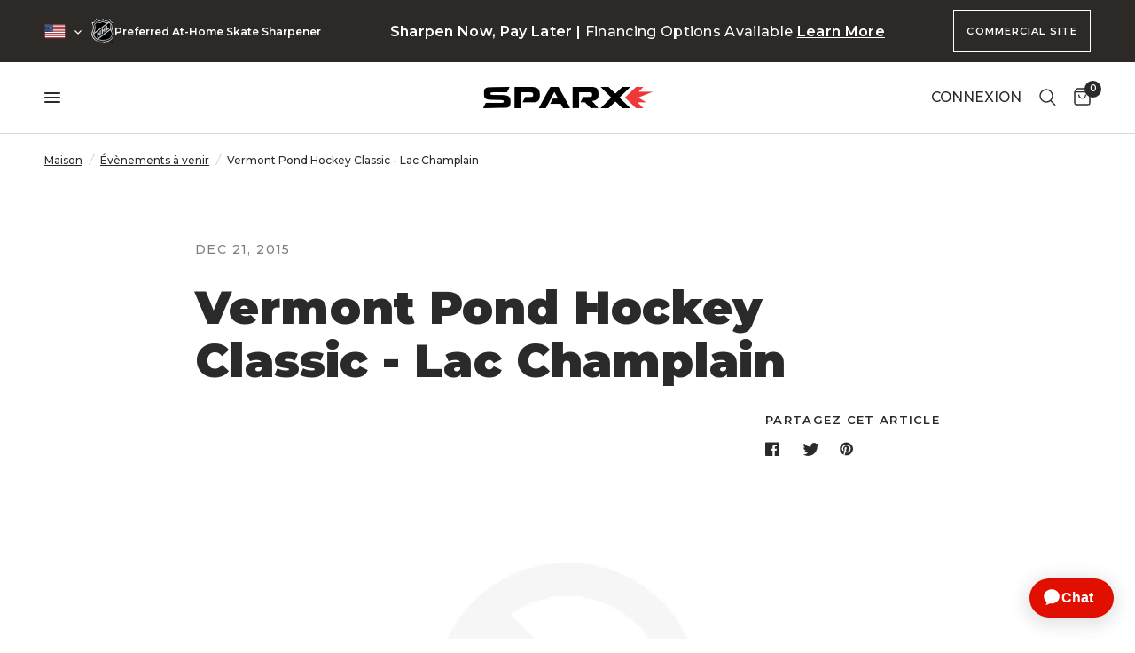

--- FILE ---
content_type: text/html; charset=utf-8
request_url: https://blogs.sparxhockey.com/fr/blogs/upcoming-events/82296070-vermont-pond-hockey-classic-lake-champlain
body_size: 68274
content:
<!doctype html><html class="no-js" lang="fr" dir="ltr">
<head>
<script src="//blogs.sparxhockey.com/cdn/shop/files/pandectes-rules.js?v=1767587640535239057"></script>
  <!-- Start of Shoplift scripts -->
<!-- 2025-04-04T04:30:40.0963532Z -->
<style>.shoplift-hide { opacity: 0 !important; }</style>
<style id="sl-preview-bar-hide">#preview-bar-iframe, #PBarNextFrameWrapper { display: none !important; }</style>
<script type="text/javascript">(function(rootPath, template, themeRole, themeId, isThemePreview){ /* Generated on 2025-11-12T00:45:00.5976951Z */var se=Object.defineProperty;var re=(T,C,k)=>C in T?se(T,C,{enumerable:!0,configurable:!0,writable:!0,value:k}):T[C]=k;var g=(T,C,k)=>re(T,typeof C!="symbol"?C+"":C,k);(function(){"use strict";var T=document.createElement("style");T.textContent=`#shoplift-preview-control{position:fixed;max-width:332px;height:56px;background-color:#141414;z-index:9999;bottom:20px;display:flex;border-radius:8px;box-shadow:13px 22px 7px #0000,9px 14px 7px #00000003,5px 8px 6px #0000000d,2px 4px 4px #00000017,1px 1px 2px #0000001a,0 0 #0000001a;align-items:center;margin:0 auto;left:16px;right:16px;opacity:0;transform:translateY(20px);visibility:hidden;transition:opacity .4s ease-in-out,transform .4s ease-in-out,visibility 0s .4s}#shoplift-preview-control.visible{opacity:1;transform:translateY(0);visibility:visible;transition:opacity .4s ease-in-out,transform .4s ease-in-out,visibility 0s 0s}#shoplift-preview-control *{font-family:Inter,sans-serif;color:#fff;box-sizing:border-box;font-size:16px}#shoplift-preview-variant-title{font-weight:400;line-height:140%;font-size:16px;text-align:start;letter-spacing:-.16px;flex-grow:1;text-wrap:nowrap;overflow:hidden;text-overflow:ellipsis}#shoplift-preview-variant-selector{position:relative;display:block;padding:6px 0;height:100%;min-width:0;flex:1 1 auto}#shoplift-preview-variant-menu-trigger{border:none;cursor:pointer;width:100%;background-color:transparent;padding:0 16px;border-left:1px solid #333;border-right:1px solid #333;height:100%;display:flex;align-items:center;justify-content:start;gap:8px}#shoplift-preview-variant-selector .menu-variant-label{width:24px;height:24px;border-radius:50%;padding:6px;display:flex;justify-content:center;align-items:center;font-size:12px;font-style:normal;font-weight:600;line-height:100%;letter-spacing:-.12px;flex-shrink:0}#shoplift-preview-variant-selector .preview-variant-menu{position:absolute;bottom:110%;transform:translate3d(0,20px,0);visibility:hidden;pointer-events:none;opacity:0;cursor:pointer;background-color:#141414;border:1px solid #141414;border-radius:6px;width:100%;max-height:156px;overflow-y:auto;box-shadow:0 8px 16px #0003;z-index:1;transition:opacity .3s ease-in-out,transform .3s ease-in-out,visibility 0s .3s}#shoplift-preview-variant-selector .preview-variant-menu.preview-variant-menu__visible{visibility:visible;pointer-events:auto;opacity:100;transform:translateZ(0);transition:opacity .3s ease-in-out,transform .3s ease-in-out,visibility 0s 0s}@media screen and (max-width: 400px){#shoplift-preview-variant-selector .preview-variant-menu{position:fixed;left:0;right:0;width:auto;bottom:110%}}#shoplift-preview-variant-selector .preview-variant-menu .preview-variant-menu--item{padding:12px 16px;display:flex;overflow:hidden}#shoplift-preview-variant-selector .preview-variant-menu .preview-variant-menu--item .menu-variant-label{margin-right:6px}#shoplift-preview-variant-selector .preview-variant-menu .preview-variant-menu--item span{overflow:hidden;text-overflow:ellipsis;text-wrap:nowrap;white-space:nowrap;color:#f6f6f6;font-size:14px;font-style:normal;font-weight:500}#shoplift-preview-variant-selector .preview-variant-menu .preview-variant-menu--item:hover{background-color:#545454}#shoplift-preview-variant-selector .preview-variant-menu .preview-variant-menu--item:last-of-type{border-bottom-left-radius:6px;border-bottom-right-radius:6px}#shoplift-preview-variant-selector .preview-variant-menu .preview-variant-menu--item:first-of-type{border-top-left-radius:6px;border-top-right-radius:6px}#shoplift-preview-control div:has(#shoplift-exit-preview-button){padding:0 16px}#shoplift-exit-preview-button{padding:6px 8px;font-weight:500;line-height:75%;border-radius:4px;background-color:transparent;border:none;text-decoration:none}#shoplift-exit-preview-button:hover{cursor:pointer;background-color:#333}`,document.head.appendChild(T);var C=" daum[ /]| deusu/| yadirectfetcher|(?:^|[^g])news(?!sapphire)|(?<! (?:channel/|google/))google(?!(app|/google| pixel))|(?<! cu)bots?(?:\\b|_)|(?<!(?: ya| yandex|^job|inapp;) ?)search|(?<!(?:lib))http|(?<![hg]m)score|@[a-z][\\w-]+\\.|\\(\\)|\\.com|\\b\\d{13}\\b|^<|^[\\w \\.\\-\\(?:\\):]+(?:/v?\\d+(?:\\.\\d+)?(?:\\.\\d{1,10})*?)?(?:,|$)|^[^ ]{50,}$|^\\d+\\b|^\\w+/[\\w\\(\\)]*$|^active|^ad muncher|^amaya|^avsdevicesdk/|^biglotron|^bot|^bw/|^clamav[ /]|^client/|^cobweb/|^custom|^ddg[_-]android|^discourse|^dispatch/\\d|^downcast/|^duckduckgo|^facebook|^getright/|^gozilla/|^hobbit|^hotzonu|^hwcdn/|^jeode/|^jetty/|^jigsaw|^microsoft bits|^movabletype|^mozilla/\\d\\.\\d \\(compatible;?\\)$|^mozilla/\\d\\.\\d \\w*$|^navermailapp|^netsurf|^offline|^owler|^postman|^python|^rank|^read|^reed|^rest|^rss|^snapchat|^space bison|^svn|^swcd |^taringa|^thumbor/|^track|^valid|^w3c|^webbandit/|^webcopier|^wget|^whatsapp|^wordpress|^xenu link sleuth|^yahoo|^yandex|^zdm/\\d|^zoom marketplace/|^{{.*}}$|admin|analyzer|archive|ask jeeves/teoma|bit\\.ly/|bluecoat drtr|browsex|burpcollaborator|capture|catch|check|chrome-lighthouse|chromeframe|classifier|clean|cloud|crawl|cypress/|dareboost|datanyze|dejaclick|detect|dmbrowser|download|evc-batch/|feed|firephp|gomezagent|headless|httrack|hubspot marketing grader|hydra|ibisbrowser|images|insight|inspect|iplabel|ips-agent|java(?!;)|library|mail\\.ru/|manager|measure|neustar wpm|node|nutch|offbyone|optimize|pageburst|pagespeed|parser|perl|phantomjs|pingdom|powermarks|preview|proxy|ptst[ /]\\d|reputation|resolver|retriever|rexx;|rigor|rss\\b|scan|scrape|server|sogou|sparkler/|speedcurve|spider|splash|statuscake|synapse|synthetic|tools|torrent|trace|transcoder|url|virtuoso|wappalyzer|watch|webglance|webkit2png|whatcms/|zgrab",k=/bot|spider|crawl|http|lighthouse/i,A;function M(){if(A instanceof RegExp)return A;try{A=new RegExp(C,"i")}catch{A=k}return A}function U(c){return!!c&&M().test(c)}class E{constructor(){g(this,"timestamp");this.timestamp=new Date}}class D extends E{constructor(t,i,s){super();g(this,"type");g(this,"testId");g(this,"hypothesisId");this.type=3,this.testId=t,this.hypothesisId=i,this.timestamp=s}}class H extends E{constructor(t){super();g(this,"type");g(this,"path");this.type=4,this.path=t}}class F extends E{constructor(t){super();g(this,"type");g(this,"cart");this.type=5,this.cart=t}}class L extends Error{constructor(){super();g(this,"isBot");this.isBot=!0}}function z(c,e,t){for(const i of e.selectors){const s=c.querySelectorAll(i.cssSelector);for(let r=0;r<s.length;r++)t(e.testId,e.hypothesisId)}_(c,e,(i,s,r,n,o)=>o(s,r),t)}function I(c,e,t){for(const i of e.selectors)O(c,e.testId,e.hypothesisId,i,t??(()=>{}));_(c,e,O,t??(()=>{}))}function j(c){return c.urlPatterns.reduce((e,t)=>{switch(t.operator){case"contains":return e+`.*${t}.*`;case"endsWith":return e+`.*${t}`;case"startsWith":return e+`${t}.*`}},"")}function _(c,e,t,i){new MutationObserver(()=>{for(const r of e.selectors)t(c,e.testId,e.hypothesisId,r,i)}).observe(c.documentElement,{childList:!0,subtree:!0})}function O(c,e,t,i,s){const r=c.querySelectorAll(i.cssSelector);for(let n=0;n<r.length;n++){let o=r.item(n);if(o instanceof HTMLElement&&o.dataset.shoplift!==""){o.dataset.shoplift="";for(const l of i.actions.sort(Q))o=B(c,i.cssSelector,o,l)}}return r.length>0&&s?(s(e,t),!0):!1}function B(c,e,t,i){switch(i.type){case"innerHtml":t.innerHTML=i.value;break;case"attribute":G(t,i.scope,i.value);break;case"css":J(c,e,i.value);break;case"js":K(c,t,i);break;case"copy":return W(t);case"remove":Y(t);break;case"move":Z(t,parseInt(i.value));break}return t}function G(c,e,t){c.setAttribute(e,t)}function J(c,e,t){var s;const i=c.createElement("style");i.innerHTML=`${e} { ${t} }`,(s=c.getElementsByTagName("head")[0])==null||s.appendChild(i)}function K(c,e,t){Function("document","element",`"use strict"; ${t.value}`)(c,e)}function W(c){const e=c.cloneNode(!0);if(!c.parentNode)throw"Can't copy node outside of DOM";return c.parentNode.insertBefore(e,c.nextSibling),e}function Y(c){c.remove()}function Z(c,e){if(e===0)return;const t=Array.prototype.slice.call(c.parentElement.children).indexOf(c),i=Math.min(Math.max(t+e,0),c.parentElement.children.length-1);c.parentElement.children.item(i).insertAdjacentElement(e>0?"afterend":"beforebegin",c)}function Q(c,e){return $(c)-$(e)}function $(c){return c.type==="copy"||c.type==="remove"?0:1}var S=(c=>(c[c.Template=0]="Template",c[c.Theme=1]="Theme",c[c.UrlRedirect=2]="UrlRedirect",c[c.Script=3]="Script",c[c.Dom=4]="Dom",c[c.Price=5]="Price",c))(S||{});const X="data:image/svg+xml,%3csvg%20width='12'%20height='12'%20viewBox='0%200%2012%2012'%20fill='none'%20xmlns='http://www.w3.org/2000/svg'%3e%3cpath%20d='M9.96001%207.90004C9.86501%207.90004%209.77001%207.86504%209.69501%207.79004L6.43501%204.53004C6.19501%204.29004%205.80501%204.29004%205.56501%204.53004L2.30501%207.79004C2.16001%207.93504%201.92001%207.93504%201.77501%207.79004C1.63001%207.64504%201.63001%207.40504%201.77501%207.26004L5.03501%204.00004C5.56501%203.47004%206.43001%203.47004%206.96501%204.00004L10.225%207.26004C10.37%207.40504%2010.37%207.64504%2010.225%207.79004C10.15%207.86004%2010.055%207.90004%209.96001%207.90004Z'%20fill='white'/%3e%3c/svg%3e",ee="data:image/svg+xml,%3csvg%20width='14'%20height='24'%20viewBox='0%200%2014%2024'%20fill='none'%20xmlns='http://www.w3.org/2000/svg'%3e%3cpath%20d='M12.3976%2014.5255C12.2833%2013.8788%2012.0498%2013.3024%2011.6952%2012.7961C11.3416%2012.2898%2010.9209%2011.8353%2010.4353%2011.4317C9.94868%2011.0291%209.43546%2010.6488%208.89565%2010.292C8.48487%2010.049%208.09577%209.78565%207.72637%209.50402C7.35697%209.2224%207.08016%208.89503%206.89694%208.51987C6.71273%208.14471%206.67826%207.69533%206.79055%207.1697C6.86345%206.83216%206.97476%206.54647%207.12351%206.31162C7.27324%206.07778%207.47124%205.89986%207.7175%205.77684C7.96377%205.65483%208.21989%205.59383%208.48389%205.59383C8.88087%205.59383%209.17639%205.7016%209.3734%205.91714C9.56943%206.13268%209.68271%206.42345%209.71424%206.78946C9.74576%207.15547%209.72015%207.55401%209.63839%207.98509C9.55663%208.41617%209.43645%208.84724%209.27687%209.27934L13.5127%208.80149C13.9638%207.52656%2014.1017%206.42447%2013.9264%205.49725C13.751%204.56901%2013.2664%203.85122%2012.4724%203.34491C12.239%203.19648%2011.9779%203.07041%2011.6893%202.96569L12.0026%201.50979L9.86397%200L7.3875%201.50979L7.11169%202.78878C6.65166%202.8874%206.21724%203.01957%205.8114%203.19038C4.85292%203.594%204.06684%204.15115%203.45117%204.86385C2.83452%205.57655%202.42571%206.40108%202.22378%207.33847C2.06616%208.06947%202.04942%208.70796%202.17551%209.25087C2.30061%209.7948%202.52028%2010.2828%202.8355%2010.7139C3.14974%2011.145%203.51816%2011.5344%203.93977%2011.881C4.36039%2012.2288%204.782%2012.5521%205.20164%2012.851C5.68334%2013.1702%206.13844%2013.5169%206.56497%2013.8921C6.99052%2014.2672%207.31954%2014.7125%207.55004%2015.228C7.78055%2015.7445%207.81502%2016.3769%207.65347%2017.1262C7.56482%2017.5389%207.43676%2017.8765%207.27028%2018.1388C7.10381%2018.4011%206.89596%2018.5983%206.64772%2018.7295C6.3985%2018.8606%206.12071%2018.9267%205.8114%2018.9267C5.21641%2018.9267%204.79776%2018.6034%204.62833%2018.1632C4.4589%2017.7229%204.47367%2017.2583%204.60075%2016.5639C4.72782%2015.8705%205.05092%2015.1395%205.37107%2014.3699H1.17665C1.17665%2014.3699%200.207341%2016.1115%200.0310135%2017.6762C-0.0655232%2018.5302%200.0635208%2019.2653%200.41519%2019.8844C0.76686%2020.5036%201.33032%2020.9814%202.10655%2021.319C2.39222%2021.443%202.7104%2021.5447%203.05813%2021.623L2.54589%2024H7.17473L7.7047%2021.5386C8.08493%2021.442%208.43857%2021.3231%208.76562%2021.1787C9.73985%2020.7476%2010.52%2020.1427%2011.1071%2019.3649C11.6932%2018.5871%2012.0873%2017.7291%2012.2892%2016.7917C12.4744%2015.9295%2012.5099%2015.1741%2012.3966%2014.5275L12.3976%2014.5255Z'%20fill='white'/%3e%3c/svg%3e";async function te(c){let e=c.replace(/-/g,"+").replace(/_/g,"/");for(;e.length%4;)e+="=";const t=atob(e),i=Uint8Array.from(t,n=>n.charCodeAt(0)),s=new Blob([i]).stream().pipeThrough(new DecompressionStream("gzip")),r=await new Response(s).text();return JSON.parse(r)}function x(c,e){return typeof e=="string"&&/\d{4}-\d{2}-\d{2}T\d{2}:\d{2}:\d{2}.\d+(?:Z|[+-]\d+)/.test(e)?new Date(e):e}function V(c,e){return e}let R=!1;class ie{constructor(e,t,i,s,r,n,o,l,a,d,f){g(this,"temporarySessionKey","Shoplift_Session");g(this,"essentialSessionKey","Shoplift_Essential");g(this,"analyticsSessionKey","Shoplift_Analytics");g(this,"legacySessionKey");g(this,"cssHideClass");g(this,"testConfigs");g(this,"inactiveTestConfigs");g(this,"testsFilteredByAudience");g(this,"sendPageView");g(this,"shopliftDebug");g(this,"gaConfig");g(this,"getCountryTimeout");g(this,"state");g(this,"shopifyAnalyticsId");g(this,"cookie",document.cookie);g(this,"isSyncing",!1);g(this,"isSyncingGA",!1);g(this,"fetch");g(this,"localStorageSet");g(this,"localStorageGet");g(this,"sessionStorageSet",window.sessionStorage.setItem.bind(window.sessionStorage));g(this,"sessionStorageGet",window.sessionStorage.getItem.bind(window.sessionStorage));g(this,"urlParams",new URLSearchParams(window.location.search));g(this,"device");g(this,"logHistory");this.shop=e,this.host=t,this.eventHost=i,this.disableReferrerOverride=l,this.logHistory=[],this.legacySessionKey=`SHOPLIFT_SESSION_${this.shop}`,this.cssHideClass=s?"shoplift-hide":"",this.testConfigs=d.map(v=>({...v,startAt:new Date(v.startAt),statusHistory:v.statusHistory.map(u=>({...u,createdAt:new Date(u.createdAt)}))})),this.inactiveTestConfigs=f,this.sendPageView=!!r,this.shopliftDebug=n===!0,this.gaConfig=o!=={"sendEvents":true,"mode":"gtag"}?o:{sendEvents:!1},this.fetch=window.fetch.bind(window),this.localStorageSet=window.localStorage.setItem.bind(window.localStorage),this.localStorageGet=window.localStorage.getItem.bind(window.localStorage);const b=this.getDeviceType();this.device=b!=="tablet"?b:"mobile",this.state=this.loadState(),this.shopifyAnalyticsId=this.getShopifyAnalyticsId(),this.testsFilteredByAudience=d.filter(v=>v.status=="active"),this.getCountryTimeout=a===1000?1e3:a,this.log("State Loaded",JSON.stringify(this.state))}async init(){var e;try{if(this.log("Shoplift script initializing"),window.Shopify&&window.Shopify.designMode){this.log("Skipping script for design mode");return}if(window.location.href.includes("slScreenshot=true")){this.log("Skipping script for screenshot");return}if(window.location.hostname.endsWith(".edgemesh.com")){this.log("Skipping script for preview");return}if(window.location.href.includes("isShopliftMerchant")){const i=this.urlParams.get("isShopliftMerchant")==="true";this.log("Setting merchant session to %s",i),this.state.temporary.isMerchant=i,this.persistTemporaryState()}if(this.state.temporary.isMerchant){this.log("Setting up preview for merchant"),typeof window.shoplift!="object"&&this.setShopliftStub(),this.state.temporary.previewConfig||this.hidePage(),await this.initPreview(),(e=document.querySelector("#sl-preview-bar-hide"))==null||e.remove();return}if(this.state.temporary.previewConfig=void 0,U(navigator.userAgent))return;if(navigator.userAgent.includes("Chrome/118")){this.log("Random: %o",[Math.random(),Math.random(),Math.random()]);const i=await this.makeRequest({url:`${this.eventHost}/api/v0/events/ip`,method:"get"}).then(s=>s==null?void 0:s.json());this.log(`IP: ${i}`),this.makeRequest({url:`${this.eventHost}/api/v0/logs`,method:"post",data:JSON.stringify(this.debugState(),V)}).catch()}if(this.shopifyAnalyticsId=this.getShopifyAnalyticsId(),this.monitorConsentChange(),this.checkForThemePreview())return;if(!this.disableReferrerOverride&&this.state.temporary.originalReferrer!=null){this.log(`Overriding referrer from '${document.referrer}' to '${this.state.temporary.originalReferrer}'`);const i=this.state.temporary.originalReferrer;delete this.state.temporary.originalReferrer,this.persistTemporaryState(),Object.defineProperty(document,"referrer",{get:()=>i,enumerable:!0,configurable:!0})}if(await this.refreshVisitor(this.shopifyAnalyticsId),await this.handleVisitorTest()){this.log("Redirecting for visitor test");return}this.setShoplift(),this.showPage(),await this.ensureCartAttributesForExistingPriceTests(!1),await this.finalize(),console.log("SHOPLIFT SCRIPT INITIALIZED!")}catch(t){if(t instanceof L)return;throw t}finally{typeof window.shoplift!="object"&&this.setShopliftStub()}}getVariantColor(e){switch(e){case"a":return{text:"#141414",bg:"#E2E2E2"};case"b":return{text:"rgba(255, 255, 255, 1)",bg:"rgba(37, 99, 235, 1)"}}}async initPreview(){const e=this.urlParams.get("previewConfig");if(e){this.state.temporary.previewConfig=void 0,this.log("Setting up the preview"),this.log("Found preview config, writing to temporary state");const t=await te(e);if(this.state.temporary.previewConfig=t,this.state.temporary.previewConfig.testTypeCategory===S.Price){this.hidePage(!0);const s=this.state.temporary.previewConfig;let r=`${this.host}/api/dom-selectors/${s.storeId}/${s.testId}/${s.isDraft||!1}`;s.shopifyProductId&&(r+=`?productId=${s.shopifyProductId}`);const n=await this.makeJsonRequest({method:"get",url:r}).catch(o=>(this.log("Error getting domSelectors",o),null));s.variants.forEach(o=>{var l;return o.domSelectors=(l=n[o.id])==null?void 0:l.domSelectors})}this.persistTemporaryState();const i=new URL(window.location.toString());i.searchParams.delete("previewConfig"),this.queueRedirect(i)}else if(this.state.temporary.previewConfig){this.showPage();const t=this.state.temporary.previewConfig;t.testTypeCategory===S.Template&&this.handleTemplatePreview(t)&&this.initPreviewControls(t),t.testTypeCategory===S.UrlRedirect&&this.handleUrlPreview(t)&&this.initPreviewControls(t),t.testTypeCategory===S.Script&&this.handleScriptPreview(t)&&this.initPreviewControls(t),t.testTypeCategory===S.Price&&await this.handlePricePreview(t)&&this.initPreviewControls(t)}}initPreviewControls(e){document.addEventListener("DOMContentLoaded",()=>{const t=e.variants.find(u=>u.id===e.currentVariant),i=(t==null?void 0:t.label)||"a",s=e.variants,r=document.createElement("div");r.id="shoplift-preview-control";const n=document.createElement("div"),o=document.createElement("img");o.src=ee,o.height=24,o.width=14,n.style.padding="0 16px",n.style.lineHeight="100%",n.appendChild(o),r.appendChild(n);const l=document.createElement("div");l.id="shoplift-preview-variant-selector";const a=document.createElement("button");a.id="shoplift-preview-variant-menu-trigger";const d=document.createElement("div");d.className="menu-variant-label",d.style.backgroundColor=this.getVariantColor(i).bg,d.style.color=this.getVariantColor(i).text,d.innerText=i.toUpperCase(),a.appendChild(d);const f=document.createElement("span");if(f.id="shoplift-preview-variant-title",f.innerText=t!=null&&t.title?t.title:"Untitled variant "+i.toUpperCase(),a.appendChild(f),s.length>1){const u=document.createElement("img");u.src=X,u.width=12,u.height=12,u.style.height="12px",u.style.width="12px",a.appendChild(u);const p=document.createElement("div");p.className="preview-variant-menu";for(const h of e.variants.filter(m=>m.id!==e.currentVariant)){const m=document.createElement("div");m.className="preview-variant-menu--item";const w=document.createElement("div");w.className="menu-variant-label",w.style.backgroundColor=this.getVariantColor(h.label).bg,w.style.color=this.getVariantColor(h.label).text,w.style.flexShrink="0",w.innerText=h.label.toUpperCase(),m.appendChild(w);const y=document.createElement("span");y.innerText=h.title?h.title:"Untitled variant "+h.label.toUpperCase(),m.appendChild(y),m.addEventListener("click",()=>{this.pickVariant(h.id)}),p.appendChild(m)}l.appendChild(p),a.addEventListener("click",()=>{p.className!=="preview-variant-menu preview-variant-menu__visible"?p.classList.add("preview-variant-menu__visible"):p.classList.remove("preview-variant-menu__visible")}),document.addEventListener("click",h=>{h.target instanceof Element&&!a.contains(h.target)&&p.className==="preview-variant-menu preview-variant-menu__visible"&&p.classList.remove("preview-variant-menu__visible")})}else a.style.pointerEvents="none",d.style.margin="0";l.appendChild(a),r.appendChild(l);const b=document.createElement("div"),v=document.createElement("button");v.id="shoplift-exit-preview-button",v.innerText="Exit",b.appendChild(v),v.addEventListener("click",()=>{this.exitPreview()}),r.appendChild(b),document.body.appendChild(r),requestAnimationFrame(()=>{r.classList.add("visible")})}),this.ensureCartAttributesForExistingPriceTests(!0).catch(t=>{this.log("Error ensuring cart attributes for price test",t)})}pickVariant(e){var t,i,s,r;if(this.state.temporary.previewConfig){const n=this.state.temporary.previewConfig,o=new URL(window.location.toString());if(n.testTypeCategory===S.UrlRedirect){const l=(t=n.variants.find(a=>a.id===n.currentVariant))==null?void 0:t.redirectUrl;if(o.pathname===l){const a=(i=n.variants.find(d=>d.id===e))==null?void 0:i.redirectUrl;a&&(o.pathname=a)}}if(n.testTypeCategory===S.Template){const l=(s=n.variants.find(a=>a.id===n.currentVariant))==null?void 0:s.pathName;if(l&&o.pathname===l){const a=(r=n.variants.find(d=>d.id===e))==null?void 0:r.pathName;a&&a!==l&&(o.pathname=a)}}n.currentVariant=e,this.persistTemporaryState(),this.queueRedirect(o)}}exitPreview(){var t,i,s,r;const e=new URL(window.location.toString());if(((t=this.state.temporary.previewConfig)==null?void 0:t.testTypeCategory)===S.Template&&e.searchParams.delete("view"),((i=this.state.temporary.previewConfig)==null?void 0:i.testTypeCategory)===S.Script&&e.searchParams.delete("slVariant"),((s=this.state.temporary.previewConfig)==null?void 0:s.testTypeCategory)===S.UrlRedirect){const o=this.state.temporary.previewConfig.variants.filter(a=>a.label!=="a"&&a.redirectUrl!==null).map(a=>a.redirectUrl),l=(r=this.state.temporary.previewConfig.variants.find(a=>a.label==="a"))==null?void 0:r.redirectUrl;o.includes(e.pathname)&&l&&(e.pathname=l)}this.state.temporary.previewConfig=void 0,this.persistTemporaryState(),this.hidePage(),this.queueRedirect(e)}handleTemplatePreview(e){const t=e.currentVariant,i=e.variants.find(n=>n.id===t);if(!i)return!1;this.log("Setting up template preview for type",i.type);const s=new URL(window.location.toString()),r=s.searchParams.get("view");return this.typeFromTemplate()==i.type&&r!==i.affix&&i.affix&&(this.log("Template type matches current variant, redirecting"),s.searchParams.delete("view"),this.log("Setting the new viewParam"),this.hidePage(),s.searchParams.set("view",i.affix),this.queueRedirect(s)),r!==null&&r!==i.affix&&(s.searchParams.delete("view"),this.hidePage(),this.queueRedirect(s)),!0}handleUrlPreview(e){var n;const t=e.currentVariant,i=e.variants.find(o=>o.id===t),s=(n=e.variants.find(o=>o.isControl))==null?void 0:n.redirectUrl;if(!i)return!1;this.log("Setting up URL redirect preview");const r=new URL(window.location.toString());return r.pathname===s&&!i.isControl&&i.redirectUrl!==null&&(this.log("Url matches control, redirecting"),this.hidePage(),r.pathname=i.redirectUrl,this.queueRedirect(r)),!0}handleScriptPreview(e){const t=e.currentVariant,i=e.variants.find(n=>n.id===t);if(!i)return!1;this.log("Setting up script preview");const s=new URL(window.location.toString());return s.searchParams.get("slVariant")!==i.id&&(this.log("current id doesn't match the variant, redirecting"),s.searchParams.delete("slVariant"),this.log("Setting the new slVariantParam"),this.hidePage(),s.searchParams.set("slVariant",i.id),this.queueRedirect(s)),!0}async handlePricePreview(e){const t=e.currentVariant,i=e.variants.find(s=>s.id===t);return i?(this.log("Setting up price preview"),i.domSelectors&&i.domSelectors.length>0&&(I(document,{testId:e.testId,hypothesisId:i.id,selectors:i.domSelectors}),await this.ensureCartAttributesForExistingPriceTests(!0)),!0):!1}async finalize(){const e=await this.getCartState();e!==null&&this.queueCartUpdate(e),this.pruneStateAndSave(),await this.syncAllEvents()}setShoplift(){this.log("Setting up public API");const t=this.urlParams.get("slVariant")==="true",i=t?null:this.urlParams.get("slVariant");window.shoplift={isHypothesisActive:async s=>{if(this.log("Script checking variant for hypothesis '%s'",s),t)return this.log("Forcing variant for hypothesis '%s'",s),!0;if(i!==null)return this.log("Forcing hypothesis '%s'",i),s===i;const r=this.testConfigs.find(o=>o.hypotheses.some(l=>l.id===s));if(!r)return this.log("No test found for hypothesis '%s'",s),!1;const n=this.state.essential.visitorTests.find(o=>o.testId===r.id);return n?(this.log("Active visitor test found",s),n.hypothesisId===s):(await this.manuallySplitVisitor(r),this.testConfigs.some(o=>o.hypotheses.some(l=>l.id===s&&this.state.essential.visitorTests.some(a=>a.hypothesisId===l.id))))},setAnalyticsConsent:async s=>{await this.onConsentChange(s,!0)},getVisitorData:()=>({visitor:this.state.analytics.visitor,visitorTests:this.state.essential.visitorTests.filter(s=>!s.isInvalid).map(s=>{const{shouldSendToGa:r,...n}=s;return n})})}}setShopliftStub(){this.log("Setting up stubbed public API");const t=this.urlParams.get("slVariant")==="true",i=t?null:this.urlParams.get("slVariant");window.shoplift={isHypothesisActive:s=>Promise.resolve(t||s===i),setAnalyticsConsent:()=>Promise.resolve(),getVisitorData:()=>({visitor:null,visitorTests:[]})}}async manuallySplitVisitor(e){this.log("Starting manual split for test '%s'",e.id),await this.handleVisitorTest([e]),this.saveState(),this.syncAllEvents()}async handleVisitorTest(e){await this.filterTestsByAudience(this.testConfigs,this.state.analytics.visitor??this.buildBaseVisitor(),this.state.essential.visitorTests);let t=e?e.filter(i=>this.testsFilteredByAudience.some(s=>s.id===i.id)):[...this.testsForUrl(this.testsFilteredByAudience),...this.domTestsForUrl(this.testsFilteredByAudience)];try{if(t.length===0)return this.log("No tests found"),!1;this.log("Checking for existing visitor test on page");const i=this.getCurrentVisitorHypothesis(t);if(i){this.log("Found current visitor test");const o=this.considerRedirect(i);return o&&(this.log("Redirecting for current visitor test"),this.redirect(i)),o}this.log("No active test relation for test page");const s=this.testsForUrl(this.inactiveTestConfigs.filter(o=>this.testIsPaused(o)&&o.hypotheses.some(l=>this.state.essential.visitorTests.some(a=>a.hypothesisId===l.id)))).map(o=>o.id);if(s.length>0)return this.log("Visitor has paused tests for test page, skipping test assignment: %o",s),!1;if(this.hasThemeAndOtherTestTypes(this.testsFilteredByAudience)){this.log("Store has both theme and non-theme tests");const o=this.visitorActiveTestType();this.log("Current visitor test type is '%s'",o);let l;switch(o){case"templateOrUrlRedirect":this.log("Filtering to non-theme tests"),l=d=>d!=="theme";break;case"theme":this.log("Filtering to theme tests"),l=d=>d==="theme";break;case null:l=Math.random()>.5?(this.log("Filtering to theme tests"),d=>d==="theme"):(this.log("Filtering to non-theme tests"),d=>d!=="theme");break}const a=t.filter(d=>d.hypotheses.every(f=>!f.isControl||!l(f.type)));this.log(`Blocking visitor from being assigned to filtered test IDs: ["${a.map(d=>d.id).join('", "')}"]`),this.state.essential.visitorTests.push(...a.map(d=>({createdAt:new Date,testId:d.id,hypothesisId:null,isThemeTest:d.hypotheses.some(f=>f.type==="theme"),shouldSendToGa:!1,isSaved:!0,isInvalid:!0,themeId:void 0}))),t=t.filter(d=>d.hypotheses.some(f=>f.isControl&&l(f.type)))}if(t.length===0)return this.log("No tests found"),!1;const r=t[Math.floor(Math.random()*t.length)],n=this.pickHypothesis(r);if(n){this.log("Adding local visitor to test '%s', hypothesis '%s'",r.id,n.id),this.queueAddVisitorToTest(r.id,n);const o=this.considerRedirect(n);return o&&(this.log("Redirecting for new test"),this.redirect(n)),o}return this.log("No hypothesis found"),!1}finally{this.includeInDomTests(),this.saveState()}}includeInDomTests(){const e=this.getDomTestsForCurrentUrl(),t=this.getVisitorDomHypothesis(e);for(const i of e){this.log("Evaluating dom test '%s'",i.id);const r=t.find(n=>i.hypotheses.some(o=>n.id===o.id))??this.pickHypothesis(i);if(!r){this.log("Failed to pick hypothesis for test");continue}if(r.isControl){this.log("Control hypothesis - applying DOM selectors and watching for variant selectors");const n=i.hypotheses.filter(o=>o.id!==r.id).flatMap(o=>{var l;return((l=o.domSelectors)==null?void 0:l.map(a=>({...a,testId:i.id})))??[]});n.length>0&&z(document,{testId:i.id,hypothesisId:r.id,selectors:n},o=>{this.queueAddVisitorToTest(o,r),this.syncAllEvents()})}if(!r.domSelectors||r.domSelectors.length===0){this.log("No selectors found, skipping hypothesis");continue}this.log("Watching for selectors"),I(document,{testId:i.id,hypothesisId:r.id,selectors:r.domSelectors},n=>{this.queueAddVisitorToTest(n,r),this.syncAllEvents()})}}considerRedirect(e){if(this.log("Considering redirect for hypothesis '%s'",e.id),e.isControl)return this.log("Skipping redirect for control"),!1;if(e.type==="basicScript"||e.type==="manualScript")return this.log("Skipping redirect for script test"),!1;const t=this.state.essential.visitorTests.find(n=>n.hypothesisId===e.id),i=new URL(window.location.toString()),r=new URLSearchParams(window.location.search).get("view");if(e.type==="theme"){if(!(e.themeId===themeId)){if(this.log("Theme id '%s' is not hypothesis theme ID '%s'",e.themeId,themeId),t&&t.themeId!==e.themeId&&(t.themeId===themeId||!this.isThemePreview()))this.log("On old theme, redirecting and updating local visitor"),t.themeId=e.themeId;else if(this.isThemePreview())return this.log("On non-test theme, skipping redirect"),!1;return this.log("Hiding page to redirect for theme test"),this.hidePage(),!0}return!1}else if(e.type!=="dom"&&e.type!=="price"&&e.affix!==template.suffix&&e.affix!==r||e.redirectPath&&!i.pathname.endsWith(e.redirectPath))return this.log("Hiding page to redirect for template test"),this.hidePage(),!0;return this.log("Not redirecting"),!1}redirect(e){if(this.log("Redirecting to hypothesis '%s'",e.id),e.isControl)return;const t=new URL(window.location.toString());if(t.searchParams.delete("view"),e.redirectPath){const i=RegExp("^(/w{2}-w{2})/").exec(t.pathname);if(i&&i.length>1){const s=i[1];t.pathname=`${s}${e.redirectPath}`}else t.pathname=e.redirectPath}else e.type==="theme"?(t.searchParams.set("_ab","0"),t.searchParams.set("_fd","0"),t.searchParams.set("_sc","1"),t.searchParams.set("preview_theme_id",e.themeId.toString())):e.type!=="urlRedirect"&&t.searchParams.set("view",e.affix);this.queueRedirect(t)}async refreshVisitor(e){if(e===null||!this.state.essential.isFirstLoad||!this.testConfigs.some(i=>i.visitorOption!=="all"))return;this.log("Refreshing visitor"),this.hidePage();const t=await this.getVisitor(e);t&&t.id&&this.updateLocalVisitor(t)}buildBaseVisitor(){return{shopifyAnalyticsId:this.shopifyAnalyticsId,device:this.device,country:null,...this.state.essential.initialState}}getInitialState(){const e=this.getUTMValue("utm_source")??"",t=this.getUTMValue("utm_medium")??"",i=this.getUTMValue("utm_campaign")??"",s=this.getUTMValue("utm_content")??"",r=window.document.referrer,n=this.device;return{createdAt:new Date,utmSource:e,utmMedium:t,utmCampaign:i,utmContent:s,referrer:r,device:n}}checkForThemePreview(){var e,t;return this.log("Checking for theme preview"),window.location.hostname.endsWith(".shopifypreview.com")?(this.log("on shopify preview domain"),this.clearThemeBar(!0,!1,this.state),(e=document.querySelector("#sl-preview-bar-hide"))==null||e.remove(),!1):this.isThemePreview()?this.state.essential.visitorTests.some(i=>i.isThemeTest&&i.hypothesisId!=null&&this.getHypothesis(i.hypothesisId)&&i.themeId===themeId)?(this.log("On active theme test, removing theme bar"),this.clearThemeBar(!1,!0,this.state),!1):this.state.essential.visitorTests.some(i=>i.isThemeTest&&i.hypothesisId!=null&&!this.getHypothesis(i.hypothesisId)&&i.themeId===themeId)?(this.log("Visitor is on an inactive theme test, redirecting to main theme"),this.redirectToMainTheme(),!0):this.state.essential.isFirstLoad?(this.log("No visitor found on theme preview, redirecting to main theme"),this.redirectToMainTheme(),!0):this.inactiveTestConfigs.some(i=>i.hypotheses.some(s=>s.themeId===themeId))?(this.log("Current theme is an inactive theme test, redirecting to main theme"),this.redirectToMainTheme(),!0):this.testConfigs.some(i=>i.hypotheses.some(s=>s.themeId===themeId))?(this.log("Falling back to clearing theme bar"),this.clearThemeBar(!1,!0,this.state),!1):(this.log("No tests on current theme, skipping script"),this.clearThemeBar(!0,!1,this.state),(t=document.querySelector("#sl-preview-bar-hide"))==null||t.remove(),!0):(this.log("Not on theme preview"),this.clearThemeBar(!0,!1,this.state),!1)}redirectToMainTheme(){this.hidePage();const e=new URL(window.location.toString());e.searchParams.set("preview_theme_id",""),this.queueRedirect(e)}testsForUrl(e){const t=new URL(window.location.href),i=this.typeFromTemplate();return e.filter(s=>s.hypotheses.some(r=>r.type!=="dom"&&r.type!=="price"&&(r.isControl&&r.type===i&&r.affix===template.suffix||r.type==="theme"||r.isControl&&r.type==="urlRedirect"&&r.redirectPath&&t.pathname.endsWith(r.redirectPath)||r.type==="basicScript"))&&(s.ignoreTestViewParameterEnforcement||!t.searchParams.has("view")||s.hypotheses.map(r=>r.affix).includes(t.searchParams.get("view")??"")))}domTestsForUrl(e){const t=new URL(window.location.href);return e.filter(i=>i.hypotheses.some(s=>(s.type==="dom"||s.type==="price")&&s.domSelectors&&s.domSelectors.some(r=>new RegExp(j(r)).test(t.toString()))))}async filterTestsByAudience(e,t,i){const s=[];let r=t.country;!r&&e.some(n=>n.requiresCountry&&!i.some(o=>o.testId===n.id))&&(this.log("Hiding page to check geoip"),this.hidePage(),r=await this.makeJsonRequest({method:"get",url:`${this.eventHost}/api/v0/visitors/get-country`,signal:AbortSignal.timeout(this.getCountryTimeout)}).catch(n=>(this.log("Error getting country",n),null)));for(const n of e){if(this.log("Checking audience for test '%s'",n.id),this.state.essential.visitorTests.some(a=>a.testId===n.id&&a.hypothesisId==null)){console.log(`Skipping blocked test '${n.id}'`);continue}const o=this.visitorCreatedDuringTestActive(n.statusHistory);(i.some(a=>a.testId===n.id&&(n.device==="all"||n.device===t.device&&n.device===this.device))||this.isTargetAudience(n,t,o,r))&&(this.log("Visitor is in audience for test '%s'",n.id),s.push(n))}this.testsFilteredByAudience=s}isTargetAudience(e,t,i,s){const r=this.getChannel(t);return(e.device==="all"||e.device===t.device&&e.device===this.device)&&(e.visitorOption==="all"||e.visitorOption==="new"&&i||e.visitorOption==="returning"&&!i)&&(e.targetAudiences.length===0||e.targetAudiences.reduce((n,o)=>n||o.reduce((l,a)=>l&&a(t,i,r,s),!0),!1))}visitorCreatedDuringTestActive(e){let t="";for(const i of e){if(this.state.analytics.visitor!==null&&this.state.analytics.visitor.createdAt<i.createdAt||this.state.essential.initialState.createdAt<i.createdAt)break;t=i.status}return t==="active"}getDomTestsForCurrentUrl(){return this.domTestsForUrl(this.testsFilteredByAudience)}getCurrentVisitorHypothesis(e){return e.flatMap(t=>t.hypotheses).find(t=>t.type!=="dom"&&t.type!=="price"&&this.state.essential.visitorTests.some(i=>i.hypothesisId===t.id))}getVisitorDomHypothesis(e){return e.flatMap(t=>t.hypotheses).filter(t=>(t.type==="dom"||t.type==="price")&&this.state.essential.visitorTests.some(i=>i.hypothesisId===t.id))}getHypothesis(e){return this.testConfigs.filter(t=>t.hypotheses.some(i=>i.id===e)).map(t=>t.hypotheses.find(i=>i.id===e))[0]}hasThemeTest(e){return e.some(t=>t.hypotheses.some(i=>i.type==="theme"))}hasTestThatIsNotThemeTest(e){return e.some(t=>t.hypotheses.some(i=>i.type!=="theme"&&i.type!=="dom"&&i.type!=="price"))}hasThemeAndOtherTestTypes(e){return this.hasThemeTest(e)&&this.hasTestThatIsNotThemeTest(e)}testIsPaused(e){return e.status==="paused"||e.status==="incompatible"||e.status==="suspended"}visitorActiveTestType(){const e=this.state.essential.visitorTests.filter(t=>this.testConfigs.some(i=>i.hypotheses.some(s=>s.id==t.hypothesisId)));return e.length===0?null:e.some(t=>t.isThemeTest)?"theme":"templateOrUrlRedirect"}pickHypothesis(e){let t=Math.random();const i=e.hypotheses.reduce((r,n)=>r+n.visitorCount,0);return e.hypotheses.sort((r,n)=>r.isControl?n.isControl?0:-1:n.isControl?1:0).reduce((r,n)=>{if(r!==null)return r;const l=e.hypotheses.reduce((a,d)=>a&&d.visitorCount>20,!0)?n.visitorCount/i-n.trafficPercentage:0;return t<=n.trafficPercentage-l?n:(t-=n.trafficPercentage,null)},null)}typeFromTemplate(){switch(template.type){case"collection-list":return"collectionList";case"page":return"landing";case"article":case"blog":case"cart":case"collection":case"index":case"product":case"search":return template.type;default:return null}}queueRedirect(e){this.saveState(),this.disableReferrerOverride||(this.log(`Saving temporary referrer override '${document.referrer}'`),this.state.temporary.originalReferrer=document.referrer,this.persistTemporaryState()),window.setTimeout(()=>window.location.assign(e),0),window.setTimeout(()=>void this.syncAllEvents(),2e3)}async syncAllEvents(){const e=async()=>{if(this.isSyncing){window.setTimeout(()=>void(async()=>await e())(),500);return}try{this.isSyncing=!0,await this.syncEvents(),this.syncGAEvents()}finally{this.isSyncing=!1}};await e()}async syncEvents(){var i,s;if(!this.state.essential.consentApproved||!this.shopifyAnalyticsId||this.state.analytics.queue.length===0)return;const e=this.state.analytics.queue.length,t=this.state.analytics.queue.splice(0,e);this.log("Syncing %s events",e);try{const r={shop:this.shop,visitorDetails:{shopifyAnalyticsId:this.shopifyAnalyticsId,device:((i=this.state.analytics.visitor)==null?void 0:i.device)??this.device,country:((s=this.state.analytics.visitor)==null?void 0:s.country)??null,...this.state.essential.initialState},events:this.state.essential.visitorTests.filter(o=>!o.isInvalid&&!o.isSaved&&o.hypothesisId!=null).map(o=>new D(o.testId,o.hypothesisId,o.createdAt)).concat(t)};await this.sendEvents(r);const n=await this.getVisitor(this.shopifyAnalyticsId);n!==null&&this.updateLocalVisitor(n);for(const o of this.state.essential.visitorTests.filter(l=>!l.isInvalid&&!l.isSaved))o.isSaved=!0}catch{this.state.analytics.queue.splice(0,0,...t)}finally{this.saveState()}}syncGAEvents(){if(!this.gaConfig.sendEvents){if(R)return;R=!0,this.log("UseGtag is false — skipping GA Events");return}if(!this.state.essential.consentApproved){this.log("Consent not approved — skipping GA Events");return}if(this.isSyncingGA){this.log("Already syncing GA - skipping GA events");return}const e=this.state.essential.visitorTests.filter(t=>t.shouldSendToGa);if(e.length===0){this.log("No GA Events to sync");return}this.isSyncingGA=!0,this.log("Syncing %s GA Events",e.length),Promise.allSettled(e.map(t=>this.sendGAEvent(t))).then(()=>this.log("All gtag events sent")).finally(()=>this.isSyncingGA=!1)}sendGAEvent(e){return new Promise(t=>{this.log("Sending GA Event for test %s, hypothesis %s",e.testId,e.hypothesisId);const i=()=>{this.log("GA acknowledged event for hypothesis %s",e.hypothesisId),e.shouldSendToGa=!1,this.persistEssentialState(),t()},s={exp_variant_string:`SL-${e.testId}-${e.hypothesisId}`};this.shopliftDebug&&Object.assign(s,{debug_mode:!0});function r(n,o,l){window.dataLayer=window.dataLayer||[],window.dataLayer.push(arguments)}this.gaConfig.mode==="gtag"?r("event","experience_impression",{...s,event_callback:i}):(window.dataLayer=window.dataLayer||[],window.dataLayer.push({event:"experience_impression",...s,eventCallback:i}))})}updateLocalVisitor(e){let t;({visitorTests:t,...this.state.analytics.visitor}=e);for(const i of this.state.essential.visitorTests.filter(s=>!t.some(r=>r.testId===s.testId)))i.isSaved=!0,i.isInvalid=!0;for(const i of t){const s=this.state.essential.visitorTests.findIndex(n=>n.testId===i.testId);s!==-1?(i.isInvalid=!1,this.state.essential.visitorTests.splice(s,1,i)):this.state.essential.visitorTests.push(i)}this.state.analytics.visitor.storedAt=new Date}async getVisitor(e){try{return await this.makeJsonRequest({method:"get",url:`${this.eventHost}/api/v0/visitors/by-key/${this.shop}/${e}`})}catch{return null}}async sendEvents(e){await this.makeRequest({method:"post",url:`${this.eventHost}/api/v0/events`,data:JSON.stringify(e)})}getUTMValue(e){const i=decodeURIComponent(window.location.search.substring(1)).split("&");for(let s=0;s<i.length;s++){const r=i[s].split("=");if(r[0]===e)return r[1]||null}return null}hidePage(e){this.log("Hiding page"),this.cssHideClass&&!window.document.documentElement.classList.contains(this.cssHideClass)&&(window.document.documentElement.classList.add(this.cssHideClass),e||setTimeout(this.removeAsyncHide(this.cssHideClass),2e3))}showPage(){this.cssHideClass&&this.removeAsyncHide(this.cssHideClass)()}getDeviceType(){function e(){let i=!1;return function(s){(/(android|bb\d+|meego).+mobile|avantgo|bada\/|blackberry|blazer|compal|elaine|fennec|hiptop|iemobile|ip(hone|od)|iris|kindle|lge |maemo|midp|mmp|mobile.+firefox|netfront|opera m(ob|in)i|palm( os)?|phone|p(ixi|re)\/|plucker|pocket|psp|series(4|6)0|symbian|treo|up\.(browser|link)|vodafone|wap|windows ce|xda|xiino/i.test(s)||/1207|6310|6590|3gso|4thp|50[1-6]i|770s|802s|a wa|abac|ac(er|oo|s\-)|ai(ko|rn)|al(av|ca|co)|amoi|an(ex|ny|yw)|aptu|ar(ch|go)|as(te|us)|attw|au(di|\-m|r |s )|avan|be(ck|ll|nq)|bi(lb|rd)|bl(ac|az)|br(e|v)w|bumb|bw\-(n|u)|c55\/|capi|ccwa|cdm\-|cell|chtm|cldc|cmd\-|co(mp|nd)|craw|da(it|ll|ng)|dbte|dc\-s|devi|dica|dmob|do(c|p)o|ds(12|\-d)|el(49|ai)|em(l2|ul)|er(ic|k0)|esl8|ez([4-7]0|os|wa|ze)|fetc|fly(\-|_)|g1 u|g560|gene|gf\-5|g\-mo|go(\.w|od)|gr(ad|un)|haie|hcit|hd\-(m|p|t)|hei\-|hi(pt|ta)|hp( i|ip)|hs\-c|ht(c(\-| |_|a|g|p|s|t)|tp)|hu(aw|tc)|i\-(20|go|ma)|i230|iac( |\-|\/)|ibro|idea|ig01|ikom|im1k|inno|ipaq|iris|ja(t|v)a|jbro|jemu|jigs|kddi|keji|kgt( |\/)|klon|kpt |kwc\-|kyo(c|k)|le(no|xi)|lg( g|\/(k|l|u)|50|54|\-[a-w])|libw|lynx|m1\-w|m3ga|m50\/|ma(te|ui|xo)|mc(01|21|ca)|m\-cr|me(rc|ri)|mi(o8|oa|ts)|mmef|mo(01|02|bi|de|do|t(\-| |o|v)|zz)|mt(50|p1|v )|mwbp|mywa|n10[0-2]|n20[2-3]|n30(0|2)|n50(0|2|5)|n7(0(0|1)|10)|ne((c|m)\-|on|tf|wf|wg|wt)|nok(6|i)|nzph|o2im|op(ti|wv)|oran|owg1|p800|pan(a|d|t)|pdxg|pg(13|\-([1-8]|c))|phil|pire|pl(ay|uc)|pn\-2|po(ck|rt|se)|prox|psio|pt\-g|qa\-a|qc(07|12|21|32|60|\-[2-7]|i\-)|qtek|r380|r600|raks|rim9|ro(ve|zo)|s55\/|sa(ge|ma|mm|ms|ny|va)|sc(01|h\-|oo|p\-)|sdk\/|se(c(\-|0|1)|47|mc|nd|ri)|sgh\-|shar|sie(\-|m)|sk\-0|sl(45|id)|sm(al|ar|b3|it|t5)|so(ft|ny)|sp(01|h\-|v\-|v )|sy(01|mb)|t2(18|50)|t6(00|10|18)|ta(gt|lk)|tcl\-|tdg\-|tel(i|m)|tim\-|t\-mo|to(pl|sh)|ts(70|m\-|m3|m5)|tx\-9|up(\.b|g1|si)|utst|v400|v750|veri|vi(rg|te)|vk(40|5[0-3]|\-v)|vm40|voda|vulc|vx(52|53|60|61|70|80|81|83|85|98)|w3c(\-| )|webc|whit|wi(g |nc|nw)|wmlb|wonu|x700|yas\-|your|zeto|zte\-/i.test(s.substr(0,4)))&&(i=!0)}(navigator.userAgent||navigator.vendor),i}function t(){let i=!1;return function(s){(/android|ipad|playbook|silk/i.test(s)||/1207|6310|6590|3gso|4thp|50[1-6]i|770s|802s|a wa|abac|ac(er|oo|s\-)|ai(ko|rn)|al(av|ca|co)|amoi|an(ex|ny|yw)|aptu|ar(ch|go)|as(te|us)|attw|au(di|\-m|r |s )|avan|be(ck|ll|nq)|bi(lb|rd)|bl(ac|az)|br(e|v)w|bumb|bw\-(n|u)|c55\/|capi|ccwa|cdm\-|cell|chtm|cldc|cmd\-|co(mp|nd)|craw|da(it|ll|ng)|dbte|dc\-s|devi|dica|dmob|do(c|p)o|ds(12|\-d)|el(49|ai)|em(l2|ul)|er(ic|k0)|esl8|ez([4-7]0|os|wa|ze)|fetc|fly(\-|_)|g1 u|g560|gene|gf\-5|g\-mo|go(\.w|od)|gr(ad|un)|haie|hcit|hd\-(m|p|t)|hei\-|hi(pt|ta)|hp( i|ip)|hs\-c|ht(c(\-| |_|a|g|p|s|t)|tp)|hu(aw|tc)|i\-(20|go|ma)|i230|iac( |\-|\/)|ibro|idea|ig01|ikom|im1k|inno|ipaq|iris|ja(t|v)a|jbro|jemu|jigs|kddi|keji|kgt( |\/)|klon|kpt |kwc\-|kyo(c|k)|le(no|xi)|lg( g|\/(k|l|u)|50|54|\-[a-w])|libw|lynx|m1\-w|m3ga|m50\/|ma(te|ui|xo)|mc(01|21|ca)|m\-cr|me(rc|ri)|mi(o8|oa|ts)|mmef|mo(01|02|bi|de|do|t(\-| |o|v)|zz)|mt(50|p1|v )|mwbp|mywa|n10[0-2]|n20[2-3]|n30(0|2)|n50(0|2|5)|n7(0(0|1)|10)|ne((c|m)\-|on|tf|wf|wg|wt)|nok(6|i)|nzph|o2im|op(ti|wv)|oran|owg1|p800|pan(a|d|t)|pdxg|pg(13|\-([1-8]|c))|phil|pire|pl(ay|uc)|pn\-2|po(ck|rt|se)|prox|psio|pt\-g|qa\-a|qc(07|12|21|32|60|\-[2-7]|i\-)|qtek|r380|r600|raks|rim9|ro(ve|zo)|s55\/|sa(ge|ma|mm|ms|ny|va)|sc(01|h\-|oo|p\-)|sdk\/|se(c(\-|0|1)|47|mc|nd|ri)|sgh\-|shar|sie(\-|m)|sk\-0|sl(45|id)|sm(al|ar|b3|it|t5)|so(ft|ny)|sp(01|h\-|v\-|v )|sy(01|mb)|t2(18|50)|t6(00|10|18)|ta(gt|lk)|tcl\-|tdg\-|tel(i|m)|tim\-|t\-mo|to(pl|sh)|ts(70|m\-|m3|m5)|tx\-9|up(\.b|g1|si)|utst|v400|v750|veri|vi(rg|te)|vk(40|5[0-3]|\-v)|vm40|voda|vulc|vx(52|53|60|61|70|80|81|83|85|98)|w3c(\-| )|webc|whit|wi(g |nc|nw)|wmlb|wonu|x700|yas\-|your|zeto|zte\-/i.test(s.substr(0,4)))&&(i=!0)}(navigator.userAgent||navigator.vendor),i}return e()?"mobile":t()?"tablet":"desktop"}removeAsyncHide(e){return()=>{e&&window.document.documentElement.classList.remove(e)}}async getCartState(){try{let e=await this.makeJsonRequest({method:"get",url:`${window.location.origin}/cart.js`});return e===null||(e.note===null&&(e=await this.makeJsonRequest({method:"post",url:`${window.location.origin}/cart/update.js`,data:JSON.stringify({note:""})})),e==null)?null:{token:e.token,total_price:e.total_price,total_discount:e.total_discount,currency:e.currency,items_subtotal_price:e.items_subtotal_price,items:e.items.map(t=>({quantity:t.quantity,variant_id:t.variant_id,key:t.key,price:t.price,final_line_price:t.final_line_price,sku:t.sku,product_id:t.product_id}))}}catch(e){return this.log("Error sending cart info",e),null}}async ensureCartAttributesForExistingPriceTests(e){var t;try{if(this.log("Checking visitor assignments for active price tests"),e&&this.state.temporary.previewConfig){const i=this.state.temporary.previewConfig;this.log("Using preview config for merchant:",i.testId);let s="variant";if(i.variants&&i.variants.length>0){const r=i.variants.find(n=>n.id===i.currentVariant);r&&r.isControl&&(s="control")}this.log("Merchant preview - updating hidden inputs:",i.testId,s),this.updatePriceTestHiddenInputs(i.testId,s,!0);return}for(const i of this.state.essential.visitorTests){const s=this.testConfigs.find(n=>n.id===i.testId);if(!s){this.log("Test config not found:",i.testId);continue}const r=s.hypotheses.find(n=>n.id===i.hypothesisId);if(!r||r.type!=="price"){this.log("Skipping non-price hypothesis:",i.hypothesisId);continue}this.log("Found potential price test, validating with server:",i.testId);try{const n=await this.makeJsonRequest({method:"get",url:`${this.eventHost}/api/v0/visitors/price-test/${i.testId}/${(t=this.state.analytics.visitor)==null?void 0:t.id}`});if(!n){this.log("Failed to validate price test with server:",i.testId);continue}if(!n.isActive||!n.isPriceTest||!n.visitorAssigned){this.log("Price test validation failed - Active:",n.isActive,"PriceTest:",n.isPriceTest,"Assigned:",n.visitorAssigned);continue}this.log("Price test validated successfully, updating hidden inputs:",i.testId,n.assignment),this.updatePriceTestHiddenInputs(i.testId,n.assignment,e)}catch(n){this.log("Error validating price test with server:",i.testId,n);const o=r.isControl?"control":"variant";this.updatePriceTestHiddenInputs(i.testId,o,e)}}}catch(i){this.log("Error ensuring cart attributes for existing price tests:",i)}}updatePriceTestHiddenInputs(e,t,i){try{this.cleanupPriceTestObservers();const s=`${e}:${t}:${i?"t":"f"}`,r=u=>{const p=u.getAttribute("data-sl-pid");if(!p)return!0;if(i&&this.state.temporary.previewConfig){const m=this.state.temporary.previewConfig,w=t==="control"?"a":"b",y=m.variants.find(P=>P.label===w);if(!y)return!1;for(const P of y.domSelectors||[]){const q=P.cssSelector.match(/data-sl-attribute-(?:p|cap)="(\d+)"/);if(q){const N=q[1];if(this.log(`Extracted ID from selector: ${N}, comparing to: ${p}`),N===p)return this.log("Product ID match found in preview config:",p,"variant:",y.label),!0}else this.log(`Could not extract ID from selector: ${P.cssSelector}`)}return this.log("No product ID match in preview config for:",p,"variant:",w),!1}const h=this.testConfigs.find(m=>m.id===e);if(!h)return this.log("Test config not found for testId:",e),!1;for(const m of h.hypotheses||[])for(const w of m.domSelectors||[]){const y=w.cssSelector.match(/data-sl-attribute-(?:p|cap)="(\d+)"/);if(y&&y[1]===p)return this.log("Product ID match found:",p,"for test:",e),!0}return this.log("No product ID match for:",p,"in test:",e),!1},n=new Set,o=new MutationObserver(u=>{u.forEach(p=>{p.addedNodes.forEach(h=>{if(h.nodeType===Node.ELEMENT_NODE){const m=h;d(m);const w=m.matches('input[name="properties[_slpt]"]')?[m]:m.querySelectorAll('input[name="properties[_slpt]"]');w.length>0&&this.log(`MutationObserver found ${w.length} new hidden input(s)`),w.forEach(y=>{const P=y.getAttribute("data-sl-pid");this.log(`MutationObserver checking new input with data-sl-pid="${P}"`),r(y)?(y.value!==s&&(y.value=s,this.log("Updated newly added hidden input:",s)),f(y)):(y.remove(),this.log("Removed newly added non-matching hidden input for product ID:",y.getAttribute("data-sl-pid")))})}})})});n.add(o);const l=new MutationObserver(u=>{u.forEach(p=>{if(p.type==="attributes"&&p.attributeName==="data-sl-pid"){const h=p.target;if(this.log("AttributeObserver detected data-sl-pid attribute change on:",h.tagName),h.matches('input[name="properties[_slpt]"]')){const m=h,w=p.oldValue,y=m.getAttribute("data-sl-pid");this.log(`data-sl-pid changed from "${w}" to "${y}" - triggering payment placement updates`),r(m)?(m.value!==s&&(m.value=s,this.log("Updated hidden input after data-sl-pid change:",s)),y&&a(y),this.log("Re-running payment placement updates after variant change"),d(document.body)):(m.remove(),this.log("Removed non-matching hidden input after data-sl-pid change:",y))}}})});n.add(l);const a=u=>{if(this.log(`Applying DOM selector changes for product ID: ${u}`),i&&this.state.temporary.previewConfig){const p=t==="control"?"a":"b",h=this.state.temporary.previewConfig.variants.find(m=>m.label===p);if(!(h!=null&&h.domSelectors)){this.log(`No DOM selectors found for preview variant: ${p}`);return}this.log(`Applying preview config DOM selectors, count: ${h.domSelectors.length}`),I(document,{testId:e,hypothesisId:h.id,selectors:h.domSelectors})}else{const p=this.testConfigs.find(m=>m.id===e);if(!p){this.log(`No test config found for testId: ${e}`);return}const h=p.hypotheses.find(m=>t==="control"?m.isControl:!m.isControl);if(!(h!=null&&h.domSelectors)){this.log(`No DOM selectors found for assignment: ${t}`);return}this.log(`Applying live config DOM selectors, count: ${h.domSelectors.length}`),I(document,{testId:e,hypothesisId:h.id,selectors:h.domSelectors},()=>{this.log("DOM selector changes applied for live config")})}},d=u=>{u.tagName==="SHOPIFY-PAYMENT-TERMS"&&(this.log("MutationObserver found new shopify-payment-terms element"),this.updateShopifyPaymentTerms(e,t));const p=u.querySelectorAll("shopify-payment-terms");p.length>0&&(this.log(`MutationObserver found ${p.length} shopify-payment-terms in added node`),this.updateShopifyPaymentTerms(e,t)),u.tagName==="AFTERPAY-PLACEMENT"&&(this.log("MutationObserver found new afterpay-placement element"),this.updateAfterpayPlacements(e,t,"afterpay"));const h=u.querySelectorAll("afterpay-placement");h.length>0&&(this.log(`MutationObserver found ${h.length} afterpay-placement in added node`),this.updateAfterpayPlacements(e,t,"afterpay")),u.tagName==="SQUARE-PLACEMENT"&&(this.log("MutationObserver found new square-placement element"),this.updateAfterpayPlacements(e,t,"square"));const m=u.querySelectorAll("square-placement");m.length>0&&(this.log(`MutationObserver found ${m.length} square-placement in added node`),this.updateAfterpayPlacements(e,t,"square")),u.tagName==="KLARNA-PLACEMENT"&&(this.log("MutationObserver found new klarna-placement element"),this.updateKlarnaPlacements(e,t));const w=u.querySelectorAll("klarna-placement");w.length>0&&(this.log(`MutationObserver found ${w.length} klarna-placement in added node`),this.updateKlarnaPlacements(e,t))},f=u=>{l.observe(u,{attributes:!0,attributeFilter:["data-sl-pid"],attributeOldValue:!0,subtree:!1});const p=u.getAttribute("data-sl-pid");this.log(`Started AttributeObserver on specific input with data-sl-pid="${p}"`)},b=()=>{const u=document.querySelectorAll('input[name="properties[_slpt]"]');this.log(`Found ${u.length} existing hidden inputs to check`),u.forEach(p=>{const h=p.getAttribute("data-sl-pid");this.log(`Checking existing input with data-sl-pid="${h}"`),r(p)?(p.value=s,this.log("Updated existing hidden input:",s),h&&(this.log("Applying initial DOM selector changes for existing product"),a(h)),f(p)):(p.remove(),this.log("Removed non-matching hidden input for product ID:",p.getAttribute("data-sl-pid")))})},v=()=>{document.body?(o.observe(document.body,{childList:!0,subtree:!0}),this.log("Started MutationObserver on document.body"),b(),d(document.body)):document.readyState==="loading"?document.addEventListener("DOMContentLoaded",()=>{document.body&&(o.observe(document.body,{childList:!0,subtree:!0}),this.log("Started MutationObserver after DOMContentLoaded"),b(),d(document.body))}):(this.log("Set timeout on observer"),setTimeout(v,10))};v(),window.__shopliftPriceTestObservers=n,window.__shopliftPriceTestValue=s,this.log("Set up DOM observer for price test hidden inputs")}catch(s){this.log("Error updating price test hidden inputs:",s)}}updateKlarnaPlacements(e,t){this.updatePlacementElements(e,t,"klarna-placement",(i,s)=>{i.setAttribute("data-purchase-amount",s.toString())})}cleanupPriceTestObservers(){const e=window.__shopliftPriceTestObservers;e&&(e.forEach(t=>{t.disconnect()}),e.clear(),this.log("Cleaned up existing price test observers")),delete window.__shopliftPriceTestObservers,delete window.__shopliftPriceTestValue}updateAfterpayPlacements(e,t,i="afterpay"){const s=i==="square"?"square-placement":"afterpay-placement";if(document.querySelectorAll(s).length===0){this.log(`No ${s} elements found on page - early return`);return}this.updatePlacementElements(e,t,s,(n,o)=>{if(i==="afterpay"){const l=(o/100).toFixed(2);n.setAttribute("data-amount",l)}else n.setAttribute("data-amount",o.toString())}),this.log("updateAfterpayPlacements completed")}updatePlacementElements(e,t,i,s){const r=document.querySelectorAll(i);if(r.length===0){this.log(`No ${i} elements found - early return`);return}let n;if(this.state.temporary.isMerchant&&this.state.temporary.previewConfig){const l=t==="control"?"a":"b",a=this.state.temporary.previewConfig.variants.find(d=>d.label===l);if(!(a!=null&&a.domSelectors)){this.log(`No variant found for label ${l} in preview config for ${i}`);return}n=a.domSelectors,this.log(`Using preview config for ${i} in merchant mode, variant: ${l}`)}else{const l=this.testConfigs.find(d=>d.id===e);if(!l){this.log(`No testConfig found for id: ${e} - early return`);return}const a=l.hypotheses.find(d=>t==="control"?d.isControl:!d.isControl);if(!(a!=null&&a.domSelectors)){this.log(`No hypothesis or domSelectors found for assignment: ${t} - early return`);return}n=a.domSelectors}const o=/data-sl-attribute-p=["'](\d+)["']/;r.forEach(l=>{let a=null;const d=l.parentElement;if(d&&(a=d.querySelector('input[name="properties[_slpt]"]')),a||(a=l.querySelector('input[name="properties[_slpt]"]')),!a){this.log(`No hidden input found for ${i} element`);return}const f=a.getAttribute("data-sl-pid");if(!f){this.log("Hidden input has no data-sl-pid attribute - skipping");return}const b=n.find(h=>{const m=h.cssSelector.match(o);return m&&m[1]===f});if(!b){this.log(`No matching selector found for productId: ${f} - skipping element`);return}const v=b.actions.find(h=>h.scope==="price");if(!(v!=null&&v.value)){this.log("No price action or value found - skipping element");return}const u=parseFloat(v.value.replace(/[^0-9.]/g,""));if(Number.isNaN(u)){this.log(`Invalid price "${v.value}" for product ${f} - skipping`);return}const p=Math.round(u*100);s(l,p)}),this.log(`updatePlacementElements completed for ${i}`)}updateShopifyPaymentTerms(e,t){const i=document.querySelectorAll("shopify-payment-terms");if(i.length===0)return;this.log("Store using shopify payments");let s;if(this.state.temporary.isMerchant&&this.state.temporary.previewConfig){const r=t==="control"?"a":"b",n=this.state.temporary.previewConfig.variants.find(o=>o.label===r);if(!n||!n.domSelectors){this.log(`No variant found for label ${r} in preview config`);return}s=n.domSelectors,this.log(`Using preview config for shopify-payment-terms in merchant mode, variant: ${r}`)}else{const r=this.testConfigs.find(o=>o.id===e);if(!r)return;const n=r.hypotheses.find(o=>t==="control"?o.isControl===!0:o.isControl===!1);if(!n||!n.domSelectors)return;s=n.domSelectors}i.forEach(r=>{const n=r.getAttribute("variant-id");if(!n)return;const o=s.find(l=>{const a=l.cssSelector.match(/data-sl-attribute-p=["'](\d+)["']/);return a&&a[1]===n});if(o){const l=o.actions.find(a=>a.scope==="price");if(l&&l.value){const a=r.getAttribute("shopify-meta");if(a)try{const d=JSON.parse(a);if(d.variants&&Array.isArray(d.variants)){const f=d.variants.find(b=>{var v;return((v=b.id)==null?void 0:v.toString())===n});if(f){f.full_price=l.value;const b=parseFloat(l.value.replace(/[^0-9.]/g,""));if(f.number_of_payment_terms&&f.number_of_payment_terms>1){const v=b/f.number_of_payment_terms;f.price_per_term=`$${v.toFixed(2)}`}r.setAttribute("shopify-meta",JSON.stringify(d))}}}catch(d){this.log("Error parsing/updating shoplift-meta:",d)}}}})}async makeJsonRequest(e){const t=await this.makeRequest(e);return t===null?null:JSON.parse(await t.text(),x)}async makeRequest(e){const{url:t,method:i,headers:s,data:r,signal:n}=e,o=new Headers;if(s)for(const a in s)o.append(a,s[a]);(!s||!s.Accept)&&o.append("Accept","application/json"),(!s||!s["Content-Type"])&&o.append("Content-Type","application/json"),(this.eventHost.includes("ngrok.io")||this.eventHost.includes("ngrok-free.app"))&&o.append("ngrok-skip-browser-warning","1234");const l=await this.fetch(t,{method:i,headers:o,body:r,signal:n});if(!l.ok){if(l.status===204)return null;if(l.status===422){const a=await l.json();if(typeof a<"u"&&a.isBot)throw new L}throw new Error(`Error sending shoplift request ${l.status}`)}return l}queueAddVisitorToTest(e,t){if(!this.state.essential.visitorTests.some(i=>i.testId===e)&&(this.state.essential.visitorTests.push({createdAt:new Date,testId:e,hypothesisId:t.id,isThemeTest:t.type==="theme",themeId:t.themeId,isSaved:!1,isInvalid:!1,shouldSendToGa:!0}),t.type==="price")){const i=t.isControl?"control":"variant";this.log("Price test assignment detected, updating cart attributes:",e,i),this.updatePriceTestHiddenInputs(e,i,!1)}}queueCartUpdate(e){this.queueEvent(new F(e))}queuePageView(e){this.queueEvent(new H(e))}queueEvent(e){!this.state.essential.consentApproved&&this.state.essential.hasConsentInteraction||this.state.analytics.queue.length>10||this.state.analytics.queue.push(e)}legacyGetLocalStorageVisitor(){const e=this.localStorageGet(this.legacySessionKey);if(e)try{return JSON.parse(e,x)}catch{}return null}pruneStateAndSave(){this.state.essential.visitorTests=this.state.essential.visitorTests.filter(e=>this.testConfigs.some(t=>t.id==e.testId)||this.inactiveTestConfigs.filter(t=>this.testIsPaused(t)).some(t=>t.id===e.testId)),this.saveState()}saveState(){this.persistEssentialState(),this.persistAnalyticsState()}loadState(){const e=this.loadAnalyticsState(),t={analytics:e,essential:this.loadEssentialState(e),temporary:this.loadTemporaryState()},i=this.legacyGetLocalStorageVisitor(),s=this.legacyGetCookieVisitor(),r=[i,s].filter(n=>n!==null).sort((n,o)=>+o.storedAt-+n.storedAt)[0];return t.analytics.visitor===null&&r&&({visitorTests:t.essential.visitorTests,...t.analytics.visitor}=r,t.essential.isFirstLoad=!1,t.essential.initialState={createdAt:r.createdAt,referrer:r.referrer,utmCampaign:r.utmCampaign,utmContent:r.utmContent,utmMedium:r.utmMedium,utmSource:r.utmSource,device:r.device},this.deleteCookie("SHOPLIFT"),this.deleteLocalStorage(this.legacySessionKey)),!t.essential.consentApproved&&t.essential.hasConsentInteraction&&this.deleteLocalStorage(this.analyticsSessionKey),t}loadEssentialState(e){var o;const t=this.loadLocalStorage(this.essentialSessionKey),i=this.loadCookie(this.essentialSessionKey),s=this.getInitialState();(o=e.visitor)!=null&&o.device&&(s.device=e.visitor.device);const r={timestamp:new Date,consentApproved:!1,hasConsentInteraction:!1,debugMode:!1,initialState:s,visitorTests:[],isFirstLoad:!0},n=[t,i].filter(l=>l!==null).sort((l,a)=>+a.timestamp-+l.timestamp)[0]??r;return n.initialState||(e.visitor!==null?n.initialState=e.visitor:(n.initialState=s,n.initialState.createdAt=n.timestamp)),n}loadAnalyticsState(){const e=this.loadLocalStorage(this.analyticsSessionKey),t=this.loadCookie(this.analyticsSessionKey),i={timestamp:new Date,visitor:null,queue:[]},s=[e,t].filter(r=>r!==null).sort((r,n)=>+n.timestamp-+r.timestamp)[0]??i;return s.queue.length===0&&e&&e.queue.length>1&&(s.queue=e.queue),s}loadTemporaryState(){const e=this.sessionStorageGet(this.temporarySessionKey),t=e?JSON.parse(e,x):null,i=this.loadCookie(this.temporarySessionKey);return t??i??{isMerchant:!1,timestamp:new Date}}persistEssentialState(){this.log("Persisting essential state"),this.state.essential.isFirstLoad=!1,this.state.essential.timestamp=new Date,this.persistLocalStorageState(this.essentialSessionKey,this.state.essential),this.persistCookieState(this.essentialSessionKey,this.state.essential)}persistAnalyticsState(){this.log("Persisting analytics state"),this.state.essential.consentApproved&&(this.state.analytics.timestamp=new Date,this.persistLocalStorageState(this.analyticsSessionKey,this.state.analytics),this.persistCookieState(this.analyticsSessionKey,{...this.state.analytics,queue:[]}))}persistTemporaryState(){this.log("Setting temporary session state"),this.state.temporary.timestamp=new Date,this.sessionStorageSet(this.temporarySessionKey,JSON.stringify(this.state.temporary)),this.persistCookieState(this.temporarySessionKey,this.state.temporary,!0)}loadLocalStorage(e){const t=this.localStorageGet(e);if(t===null)return null;try{return JSON.parse(t,x)}catch{return null}}loadCookie(e){const t=this.getCookie(e);if(t===null)return null;try{return JSON.parse(t,x)}catch{return null}}persistLocalStorageState(e,t){this.localStorageSet(e,JSON.stringify(t))}persistCookieState(e,t,i=!1){const s=JSON.stringify(t),r=i?"":`expires=${new Date(new Date().getTime()+864e5*365).toUTCString()};`;document.cookie=`${e}=${s};domain=.${window.location.hostname};path=/;SameSite=Strict;${r}`}deleteCookie(e){const t=new Date(0).toUTCString();document.cookie=`${e}=;domain=.${window.location.hostname};path=/;expires=${t};`}deleteLocalStorage(e){window.localStorage.removeItem(e)}getChannel(e){var i;return((i=[{"name":"cross-network","test":(v) => new RegExp(".*cross-network.*", "i").test(v.utmCampaign)},{"name":"direct","test":(v) => v.utmSource === "" && v.utmMedium === ""},{"name":"paid-shopping","test":(v) => (new RegExp("^(?:Google|IGShopping|aax-us-east\.amazon-adsystem\.com|aax\.amazon-adsystem\.com|alibaba|alibaba\.com|amazon|amazon\.co\.uk|amazon\.com|apps\.shopify\.com|checkout\.shopify\.com|checkout\.stripe\.com|cr\.shopping\.naver\.com|cr2\.shopping\.naver\.com|ebay|ebay\.co\.uk|ebay\.com|ebay\.com\.au|ebay\.de|etsy|etsy\.com|m\.alibaba\.com|m\.shopping\.naver\.com|mercadolibre|mercadolibre\.com|mercadolibre\.com\.ar|mercadolibre\.com\.mx|message\.alibaba\.com|msearch\.shopping\.naver\.com|nl\.shopping\.net|no\.shopping\.net|offer\.alibaba\.com|one\.walmart\.com|order\.shopping\.yahoo\.co\.jp|partners\.shopify\.com|s3\.amazonaws\.com|se\.shopping\.net|shop\.app|shopify|shopify\.com|shopping\.naver\.com|shopping\.yahoo\.co\.jp|shopping\.yahoo\.com|shopzilla|shopzilla\.com|simplycodes\.com|store\.shopping\.yahoo\.co\.jp|stripe|stripe\.com|uk\.shopping\.net|walmart|walmart\.com)$", "i").test(v.utmSource) || new RegExp("^(.*(([^a-df-z]|^)shop|shopping).*)$", "i").test(v.utmCampaign)) && new RegExp("^(.*cp.*|ppc|retargeting|paid.*)$", "i").test(v.utmMedium)},{"name":"paid-search","test":(v) => new RegExp("^(?:360\.cn|alice|aol|ar\.search\.yahoo\.com|ask|at\.search\.yahoo\.com|au\.search\.yahoo\.com|auone|avg|babylon|baidu|biglobe|biglobe\.co\.jp|biglobe\.ne\.jp|bing|br\.search\.yahoo\.com|ca\.search\.yahoo\.com|centrum\.cz|ch\.search\.yahoo\.com|cl\.search\.yahoo\.com|cn\.bing\.com|cnn|co\.search\.yahoo\.com|comcast|conduit|daum|daum\.net|de\.search\.yahoo\.com|dk\.search\.yahoo\.com|dogpile|dogpile\.com|duckduckgo|ecosia\.org|email\.seznam\.cz|eniro|es\.search\.yahoo\.com|espanol\.search\.yahoo\.com|exalead\.com|excite\.com|fi\.search\.yahoo\.com|firmy\.cz|fr\.search\.yahoo\.com|globo|go\.mail\.ru|google|google-play|hk\.search\.yahoo\.com|id\.search\.yahoo\.com|in\.search\.yahoo\.com|incredimail|it\.search\.yahoo\.com|kvasir|lens\.google\.com|lite\.qwant\.com|lycos|m\.baidu\.com|m\.naver\.com|m\.search\.naver\.com|m\.sogou\.com|mail\.rambler\.ru|mail\.yandex\.ru|malaysia\.search\.yahoo\.com|msn|msn\.com|mx\.search\.yahoo\.com|najdi|naver|naver\.com|news\.google\.com|nl\.search\.yahoo\.com|no\.search\.yahoo\.com|ntp\.msn\.com|nz\.search\.yahoo\.com|onet|onet\.pl|pe\.search\.yahoo\.com|ph\.search\.yahoo\.com|pl\.search\.yahoo\.com|play\.google\.com|qwant|qwant\.com|rakuten|rakuten\.co\.jp|rambler|rambler\.ru|se\.search\.yahoo\.com|search-results|search\.aol\.co\.uk|search\.aol\.com|search\.google\.com|search\.smt\.docomo\.ne\.jp|search\.ukr\.net|secureurl\.ukr\.net|seznam|seznam\.cz|sg\.search\.yahoo\.com|so\.com|sogou|sogou\.com|sp-web\.search\.auone\.jp|startsiden|startsiden\.no|suche\.aol\.de|terra|th\.search\.yahoo\.com|tr\.search\.yahoo\.com|tut\.by|tw\.search\.yahoo\.com|uk\.search\.yahoo\.com|ukr|us\.search\.yahoo\.com|virgilio|vn\.search\.yahoo\.com|wap\.sogou\.com|webmaster\.yandex\.ru|websearch\.rakuten\.co\.jp|yahoo|yahoo\.co\.jp|yahoo\.com|yandex|yandex\.by|yandex\.com|yandex\.com\.tr|yandex\.fr|yandex\.kz|yandex\.ru|yandex\.ua|yandex\.uz|zen\.yandex\.ru)$", "i").test(v.utmSource) && new RegExp("^(.*cp.*|ppc|retargeting|paid.*)$", "i").test(v.utmMedium)},{"name":"paid-social","test":(v) => new RegExp("^(?:43things|43things\.com|51\.com|5ch\.net|Hatena|ImageShack|academia\.edu|activerain|activerain\.com|activeworlds|activeworlds\.com|addthis|addthis\.com|airg\.ca|allnurses\.com|allrecipes\.com|alumniclass|alumniclass\.com|ameba\.jp|ameblo\.jp|americantowns|americantowns\.com|amp\.reddit\.com|ancestry\.com|anobii|anobii\.com|answerbag|answerbag\.com|answers\.yahoo\.com|aolanswers|aolanswers\.com|apps\.facebook\.com|ar\.pinterest\.com|artstation\.com|askubuntu|askubuntu\.com|asmallworld\.com|athlinks|athlinks\.com|away\.vk\.com|awe\.sm|b\.hatena\.ne\.jp|baby-gaga|baby-gaga\.com|babyblog\.ru|badoo|badoo\.com|bebo|bebo\.com|beforeitsnews|beforeitsnews\.com|bharatstudent|bharatstudent\.com|biip\.no|biswap\.org|bit\.ly|blackcareernetwork\.com|blackplanet|blackplanet\.com|blip\.fm|blog\.com|blog\.feedspot\.com|blog\.goo\.ne\.jp|blog\.naver\.com|blog\.yahoo\.co\.jp|blogg\.no|bloggang\.com|blogger|blogger\.com|blogher|blogher\.com|bloglines|bloglines\.com|blogs\.com|blogsome|blogsome\.com|blogspot|blogspot\.com|blogster|blogster\.com|blurtit|blurtit\.com|bookmarks\.yahoo\.co\.jp|bookmarks\.yahoo\.com|br\.pinterest\.com|brightkite|brightkite\.com|brizzly|brizzly\.com|business\.facebook\.com|buzzfeed|buzzfeed\.com|buzznet|buzznet\.com|cafe\.naver\.com|cafemom|cafemom\.com|camospace|camospace\.com|canalblog\.com|care\.com|care2|care2\.com|caringbridge\.org|catster|catster\.com|cbnt\.io|cellufun|cellufun\.com|centerblog\.net|chat\.zalo\.me|chegg\.com|chicagonow|chicagonow\.com|chiebukuro\.yahoo\.co\.jp|classmates|classmates\.com|classquest|classquest\.com|co\.pinterest\.com|cocolog-nifty|cocolog-nifty\.com|copainsdavant\.linternaute\.com|couchsurfing\.org|cozycot|cozycot\.com|cross\.tv|crunchyroll|crunchyroll\.com|cyworld|cyworld\.com|cz\.pinterest\.com|d\.hatena\.ne\.jp|dailystrength\.org|deluxe\.com|deviantart|deviantart\.com|dianping|dianping\.com|digg|digg\.com|diigo|diigo\.com|discover\.hubpages\.com|disqus|disqus\.com|dogster|dogster\.com|dol2day|dol2day\.com|doostang|doostang\.com|dopplr|dopplr\.com|douban|douban\.com|draft\.blogger\.com|draugiem\.lv|drugs-forum|drugs-forum\.com|dzone|dzone\.com|edublogs\.org|elftown|elftown\.com|epicurious\.com|everforo\.com|exblog\.jp|extole|extole\.com|facebook|facebook\.com|faceparty|faceparty\.com|fandom\.com|fanpop|fanpop\.com|fark|fark\.com|fb|fb\.me|fc2|fc2\.com|feedspot|feministing|feministing\.com|filmaffinity|filmaffinity\.com|flickr|flickr\.com|flipboard|flipboard\.com|folkdirect|folkdirect\.com|foodservice|foodservice\.com|forums\.androidcentral\.com|forums\.crackberry\.com|forums\.imore\.com|forums\.nexopia\.com|forums\.webosnation\.com|forums\.wpcentral\.com|fotki|fotki\.com|fotolog|fotolog\.com|foursquare|foursquare\.com|free\.facebook\.com|friendfeed|friendfeed\.com|fruehstueckstreff\.org|fubar|fubar\.com|gaiaonline|gaiaonline\.com|gamerdna|gamerdna\.com|gather\.com|geni\.com|getpocket\.com|glassboard|glassboard\.com|glassdoor|glassdoor\.com|godtube|godtube\.com|goldenline\.pl|goldstar|goldstar\.com|goo\.gl|gooblog|goodreads|goodreads\.com|google\+|googlegroups\.com|googleplus|govloop|govloop\.com|gowalla|gowalla\.com|gree\.jp|groups\.google\.com|gulli\.com|gutefrage\.net|habbo|habbo\.com|hi5|hi5\.com|hootsuite|hootsuite\.com|houzz|houzz\.com|hoverspot|hoverspot\.com|hr\.com|hu\.pinterest\.com|hubculture|hubculture\.com|hubpages\.com|hyves\.net|hyves\.nl|ibibo|ibibo\.com|id\.pinterest\.com|identi\.ca|ig|imageshack\.com|imageshack\.us|imvu|imvu\.com|in\.pinterest\.com|insanejournal|insanejournal\.com|instagram|instagram\.com|instapaper|instapaper\.com|internations\.org|interpals\.net|intherooms|intherooms\.com|irc-galleria\.net|is\.gd|italki|italki\.com|jammerdirect|jammerdirect\.com|jappy\.com|jappy\.de|kaboodle\.com|kakao|kakao\.com|kakaocorp\.com|kaneva|kaneva\.com|kin\.naver\.com|l\.facebook\.com|l\.instagram\.com|l\.messenger\.com|last\.fm|librarything|librarything\.com|lifestream\.aol\.com|line|line\.me|linkedin|linkedin\.com|listal|listal\.com|listography|listography\.com|livedoor\.com|livedoorblog|livejournal|livejournal\.com|lm\.facebook\.com|lnkd\.in|m\.blog\.naver\.com|m\.cafe\.naver\.com|m\.facebook\.com|m\.kin\.naver\.com|m\.vk\.com|m\.yelp\.com|mbga\.jp|medium\.com|meetin\.org|meetup|meetup\.com|meinvz\.net|meneame\.net|menuism\.com|messages\.google\.com|messages\.yahoo\.co\.jp|messenger|messenger\.com|mix\.com|mixi\.jp|mobile\.facebook\.com|mocospace|mocospace\.com|mouthshut|mouthshut\.com|movabletype|movabletype\.com|mubi|mubi\.com|my\.opera\.com|myanimelist\.net|myheritage|myheritage\.com|mylife|mylife\.com|mymodernmet|mymodernmet\.com|myspace|myspace\.com|netvibes|netvibes\.com|news\.ycombinator\.com|newsshowcase|nexopia|ngopost\.org|niconico|nicovideo\.jp|nightlifelink|nightlifelink\.com|ning|ning\.com|nl\.pinterest\.com|odnoklassniki\.ru|odnoklassniki\.ua|okwave\.jp|old\.reddit\.com|oneworldgroup\.org|onstartups|onstartups\.com|opendiary|opendiary\.com|oshiete\.goo\.ne\.jp|out\.reddit\.com|over-blog\.com|overblog\.com|paper\.li|partyflock\.nl|photobucket|photobucket\.com|pinboard|pinboard\.in|pingsta|pingsta\.com|pinterest|pinterest\.at|pinterest\.ca|pinterest\.ch|pinterest\.cl|pinterest\.co\.kr|pinterest\.co\.uk|pinterest\.com|pinterest\.com\.au|pinterest\.com\.mx|pinterest\.de|pinterest\.es|pinterest\.fr|pinterest\.it|pinterest\.jp|pinterest\.nz|pinterest\.ph|pinterest\.pt|pinterest\.ru|pinterest\.se|pixiv\.net|pl\.pinterest\.com|playahead\.se|plurk|plurk\.com|plus\.google\.com|plus\.url\.google\.com|pocket\.co|posterous|posterous\.com|pro\.homeadvisor\.com|pulse\.yahoo\.com|qapacity|qapacity\.com|quechup|quechup\.com|quora|quora\.com|qzone\.qq\.com|ravelry|ravelry\.com|reddit|reddit\.com|redux|redux\.com|renren|renren\.com|researchgate\.net|reunion|reunion\.com|reverbnation|reverbnation\.com|rtl\.de|ryze|ryze\.com|salespider|salespider\.com|scoop\.it|screenrant|screenrant\.com|scribd|scribd\.com|scvngr|scvngr\.com|secondlife|secondlife\.com|serverfault|serverfault\.com|shareit|sharethis|sharethis\.com|shvoong\.com|sites\.google\.com|skype|skyrock|skyrock\.com|slashdot\.org|slideshare\.net|smartnews\.com|snapchat|snapchat\.com|social|sociallife\.com\.br|socialvibe|socialvibe\.com|spaces\.live\.com|spoke|spoke\.com|spruz|spruz\.com|ssense\.com|stackapps|stackapps\.com|stackexchange|stackexchange\.com|stackoverflow|stackoverflow\.com|stardoll\.com|stickam|stickam\.com|studivz\.net|suomi24\.fi|superuser|superuser\.com|sweeva|sweeva\.com|t\.co|t\.me|tagged|tagged\.com|taggedmail|taggedmail\.com|talkbiznow|talkbiznow\.com|taringa\.net|techmeme|techmeme\.com|tencent|tencent\.com|tiktok|tiktok\.com|tinyurl|tinyurl\.com|toolbox|toolbox\.com|touch\.facebook\.com|tr\.pinterest\.com|travellerspoint|travellerspoint\.com|tripadvisor|tripadvisor\.com|trombi|trombi\.com|trustpilot|tudou|tudou\.com|tuenti|tuenti\.com|tumblr|tumblr\.com|tweetdeck|tweetdeck\.com|twitter|twitter\.com|twoo\.com|typepad|typepad\.com|unblog\.fr|urbanspoon\.com|ushareit\.com|ushi\.cn|vampirefreaks|vampirefreaks\.com|vampirerave|vampirerave\.com|vg\.no|video\.ibm\.com|vk\.com|vkontakte\.ru|wakoopa|wakoopa\.com|wattpad|wattpad\.com|web\.facebook\.com|web\.skype\.com|webshots|webshots\.com|wechat|wechat\.com|weebly|weebly\.com|weibo|weibo\.com|wer-weiss-was\.de|weread|weread\.com|whatsapp|whatsapp\.com|wiki\.answers\.com|wikihow\.com|wikitravel\.org|woot\.com|wordpress|wordpress\.com|wordpress\.org|xanga|xanga\.com|xing|xing\.com|yahoo-mbga\.jp|yammer|yammer\.com|yelp|yelp\.co\.uk|yelp\.com|youroom\.in|za\.pinterest\.com|zalo|zoo\.gr|zooppa|zooppa\.com)$", "i").test(v.utmSource) && new RegExp("^(.*cp.*|ppc|retargeting|paid.*)$", "i").test(v.utmMedium)},{"name":"paid-video","test":(v) => new RegExp("^(?:blog\.twitch\.tv|crackle|crackle\.com|curiositystream|curiositystream\.com|d\.tube|dailymotion|dailymotion\.com|dashboard\.twitch\.tv|disneyplus|disneyplus\.com|fast\.wistia\.net|help\.hulu\.com|help\.netflix\.com|hulu|hulu\.com|id\.twitch\.tv|iq\.com|iqiyi|iqiyi\.com|jobs\.netflix\.com|justin\.tv|m\.twitch\.tv|m\.youtube\.com|music\.youtube\.com|netflix|netflix\.com|player\.twitch\.tv|player\.vimeo\.com|ted|ted\.com|twitch|twitch\.tv|utreon|utreon\.com|veoh|veoh\.com|viadeo\.journaldunet\.com|vimeo|vimeo\.com|wistia|wistia\.com|youku|youku\.com|youtube|youtube\.com)$", "i").test(v.utmSource) && new RegExp("^(.*cp.*|ppc|retargeting|paid.*)$", "i").test(v.utmMedium)},{"name":"display","test":(v) => new RegExp("^(?:display|banner|expandable|interstitial|cpm)$", "i").test(v.utmMedium)},{"name":"paid-other","test":(v) => new RegExp("^(.*cp.*|ppc|retargeting|paid.*)$", "i").test(v.utmMedium)},{"name":"organic-shopping","test":(v) => new RegExp("^(?:360\.cn|alice|aol|ar\.search\.yahoo\.com|ask|at\.search\.yahoo\.com|au\.search\.yahoo\.com|auone|avg|babylon|baidu|biglobe|biglobe\.co\.jp|biglobe\.ne\.jp|bing|br\.search\.yahoo\.com|ca\.search\.yahoo\.com|centrum\.cz|ch\.search\.yahoo\.com|cl\.search\.yahoo\.com|cn\.bing\.com|cnn|co\.search\.yahoo\.com|comcast|conduit|daum|daum\.net|de\.search\.yahoo\.com|dk\.search\.yahoo\.com|dogpile|dogpile\.com|duckduckgo|ecosia\.org|email\.seznam\.cz|eniro|es\.search\.yahoo\.com|espanol\.search\.yahoo\.com|exalead\.com|excite\.com|fi\.search\.yahoo\.com|firmy\.cz|fr\.search\.yahoo\.com|globo|go\.mail\.ru|google|google-play|hk\.search\.yahoo\.com|id\.search\.yahoo\.com|in\.search\.yahoo\.com|incredimail|it\.search\.yahoo\.com|kvasir|lens\.google\.com|lite\.qwant\.com|lycos|m\.baidu\.com|m\.naver\.com|m\.search\.naver\.com|m\.sogou\.com|mail\.rambler\.ru|mail\.yandex\.ru|malaysia\.search\.yahoo\.com|msn|msn\.com|mx\.search\.yahoo\.com|najdi|naver|naver\.com|news\.google\.com|nl\.search\.yahoo\.com|no\.search\.yahoo\.com|ntp\.msn\.com|nz\.search\.yahoo\.com|onet|onet\.pl|pe\.search\.yahoo\.com|ph\.search\.yahoo\.com|pl\.search\.yahoo\.com|play\.google\.com|qwant|qwant\.com|rakuten|rakuten\.co\.jp|rambler|rambler\.ru|se\.search\.yahoo\.com|search-results|search\.aol\.co\.uk|search\.aol\.com|search\.google\.com|search\.smt\.docomo\.ne\.jp|search\.ukr\.net|secureurl\.ukr\.net|seznam|seznam\.cz|sg\.search\.yahoo\.com|so\.com|sogou|sogou\.com|sp-web\.search\.auone\.jp|startsiden|startsiden\.no|suche\.aol\.de|terra|th\.search\.yahoo\.com|tr\.search\.yahoo\.com|tut\.by|tw\.search\.yahoo\.com|uk\.search\.yahoo\.com|ukr|us\.search\.yahoo\.com|virgilio|vn\.search\.yahoo\.com|wap\.sogou\.com|webmaster\.yandex\.ru|websearch\.rakuten\.co\.jp|yahoo|yahoo\.co\.jp|yahoo\.com|yandex|yandex\.by|yandex\.com|yandex\.com\.tr|yandex\.fr|yandex\.kz|yandex\.ru|yandex\.ua|yandex\.uz|zen\.yandex\.ru)$", "i").test(v.utmSource) || new RegExp("^(.*(([^a-df-z]|^)shop|shopping).*)$", "i").test(v.utmCampaign)},{"name":"organic-social","test":(v) => new RegExp("^(?:43things|43things\.com|51\.com|5ch\.net|Hatena|ImageShack|academia\.edu|activerain|activerain\.com|activeworlds|activeworlds\.com|addthis|addthis\.com|airg\.ca|allnurses\.com|allrecipes\.com|alumniclass|alumniclass\.com|ameba\.jp|ameblo\.jp|americantowns|americantowns\.com|amp\.reddit\.com|ancestry\.com|anobii|anobii\.com|answerbag|answerbag\.com|answers\.yahoo\.com|aolanswers|aolanswers\.com|apps\.facebook\.com|ar\.pinterest\.com|artstation\.com|askubuntu|askubuntu\.com|asmallworld\.com|athlinks|athlinks\.com|away\.vk\.com|awe\.sm|b\.hatena\.ne\.jp|baby-gaga|baby-gaga\.com|babyblog\.ru|badoo|badoo\.com|bebo|bebo\.com|beforeitsnews|beforeitsnews\.com|bharatstudent|bharatstudent\.com|biip\.no|biswap\.org|bit\.ly|blackcareernetwork\.com|blackplanet|blackplanet\.com|blip\.fm|blog\.com|blog\.feedspot\.com|blog\.goo\.ne\.jp|blog\.naver\.com|blog\.yahoo\.co\.jp|blogg\.no|bloggang\.com|blogger|blogger\.com|blogher|blogher\.com|bloglines|bloglines\.com|blogs\.com|blogsome|blogsome\.com|blogspot|blogspot\.com|blogster|blogster\.com|blurtit|blurtit\.com|bookmarks\.yahoo\.co\.jp|bookmarks\.yahoo\.com|br\.pinterest\.com|brightkite|brightkite\.com|brizzly|brizzly\.com|business\.facebook\.com|buzzfeed|buzzfeed\.com|buzznet|buzznet\.com|cafe\.naver\.com|cafemom|cafemom\.com|camospace|camospace\.com|canalblog\.com|care\.com|care2|care2\.com|caringbridge\.org|catster|catster\.com|cbnt\.io|cellufun|cellufun\.com|centerblog\.net|chat\.zalo\.me|chegg\.com|chicagonow|chicagonow\.com|chiebukuro\.yahoo\.co\.jp|classmates|classmates\.com|classquest|classquest\.com|co\.pinterest\.com|cocolog-nifty|cocolog-nifty\.com|copainsdavant\.linternaute\.com|couchsurfing\.org|cozycot|cozycot\.com|cross\.tv|crunchyroll|crunchyroll\.com|cyworld|cyworld\.com|cz\.pinterest\.com|d\.hatena\.ne\.jp|dailystrength\.org|deluxe\.com|deviantart|deviantart\.com|dianping|dianping\.com|digg|digg\.com|diigo|diigo\.com|discover\.hubpages\.com|disqus|disqus\.com|dogster|dogster\.com|dol2day|dol2day\.com|doostang|doostang\.com|dopplr|dopplr\.com|douban|douban\.com|draft\.blogger\.com|draugiem\.lv|drugs-forum|drugs-forum\.com|dzone|dzone\.com|edublogs\.org|elftown|elftown\.com|epicurious\.com|everforo\.com|exblog\.jp|extole|extole\.com|facebook|facebook\.com|faceparty|faceparty\.com|fandom\.com|fanpop|fanpop\.com|fark|fark\.com|fb|fb\.me|fc2|fc2\.com|feedspot|feministing|feministing\.com|filmaffinity|filmaffinity\.com|flickr|flickr\.com|flipboard|flipboard\.com|folkdirect|folkdirect\.com|foodservice|foodservice\.com|forums\.androidcentral\.com|forums\.crackberry\.com|forums\.imore\.com|forums\.nexopia\.com|forums\.webosnation\.com|forums\.wpcentral\.com|fotki|fotki\.com|fotolog|fotolog\.com|foursquare|foursquare\.com|free\.facebook\.com|friendfeed|friendfeed\.com|fruehstueckstreff\.org|fubar|fubar\.com|gaiaonline|gaiaonline\.com|gamerdna|gamerdna\.com|gather\.com|geni\.com|getpocket\.com|glassboard|glassboard\.com|glassdoor|glassdoor\.com|godtube|godtube\.com|goldenline\.pl|goldstar|goldstar\.com|goo\.gl|gooblog|goodreads|goodreads\.com|google\+|googlegroups\.com|googleplus|govloop|govloop\.com|gowalla|gowalla\.com|gree\.jp|groups\.google\.com|gulli\.com|gutefrage\.net|habbo|habbo\.com|hi5|hi5\.com|hootsuite|hootsuite\.com|houzz|houzz\.com|hoverspot|hoverspot\.com|hr\.com|hu\.pinterest\.com|hubculture|hubculture\.com|hubpages\.com|hyves\.net|hyves\.nl|ibibo|ibibo\.com|id\.pinterest\.com|identi\.ca|ig|imageshack\.com|imageshack\.us|imvu|imvu\.com|in\.pinterest\.com|insanejournal|insanejournal\.com|instagram|instagram\.com|instapaper|instapaper\.com|internations\.org|interpals\.net|intherooms|intherooms\.com|irc-galleria\.net|is\.gd|italki|italki\.com|jammerdirect|jammerdirect\.com|jappy\.com|jappy\.de|kaboodle\.com|kakao|kakao\.com|kakaocorp\.com|kaneva|kaneva\.com|kin\.naver\.com|l\.facebook\.com|l\.instagram\.com|l\.messenger\.com|last\.fm|librarything|librarything\.com|lifestream\.aol\.com|line|line\.me|linkedin|linkedin\.com|listal|listal\.com|listography|listography\.com|livedoor\.com|livedoorblog|livejournal|livejournal\.com|lm\.facebook\.com|lnkd\.in|m\.blog\.naver\.com|m\.cafe\.naver\.com|m\.facebook\.com|m\.kin\.naver\.com|m\.vk\.com|m\.yelp\.com|mbga\.jp|medium\.com|meetin\.org|meetup|meetup\.com|meinvz\.net|meneame\.net|menuism\.com|messages\.google\.com|messages\.yahoo\.co\.jp|messenger|messenger\.com|mix\.com|mixi\.jp|mobile\.facebook\.com|mocospace|mocospace\.com|mouthshut|mouthshut\.com|movabletype|movabletype\.com|mubi|mubi\.com|my\.opera\.com|myanimelist\.net|myheritage|myheritage\.com|mylife|mylife\.com|mymodernmet|mymodernmet\.com|myspace|myspace\.com|netvibes|netvibes\.com|news\.ycombinator\.com|newsshowcase|nexopia|ngopost\.org|niconico|nicovideo\.jp|nightlifelink|nightlifelink\.com|ning|ning\.com|nl\.pinterest\.com|odnoklassniki\.ru|odnoklassniki\.ua|okwave\.jp|old\.reddit\.com|oneworldgroup\.org|onstartups|onstartups\.com|opendiary|opendiary\.com|oshiete\.goo\.ne\.jp|out\.reddit\.com|over-blog\.com|overblog\.com|paper\.li|partyflock\.nl|photobucket|photobucket\.com|pinboard|pinboard\.in|pingsta|pingsta\.com|pinterest|pinterest\.at|pinterest\.ca|pinterest\.ch|pinterest\.cl|pinterest\.co\.kr|pinterest\.co\.uk|pinterest\.com|pinterest\.com\.au|pinterest\.com\.mx|pinterest\.de|pinterest\.es|pinterest\.fr|pinterest\.it|pinterest\.jp|pinterest\.nz|pinterest\.ph|pinterest\.pt|pinterest\.ru|pinterest\.se|pixiv\.net|pl\.pinterest\.com|playahead\.se|plurk|plurk\.com|plus\.google\.com|plus\.url\.google\.com|pocket\.co|posterous|posterous\.com|pro\.homeadvisor\.com|pulse\.yahoo\.com|qapacity|qapacity\.com|quechup|quechup\.com|quora|quora\.com|qzone\.qq\.com|ravelry|ravelry\.com|reddit|reddit\.com|redux|redux\.com|renren|renren\.com|researchgate\.net|reunion|reunion\.com|reverbnation|reverbnation\.com|rtl\.de|ryze|ryze\.com|salespider|salespider\.com|scoop\.it|screenrant|screenrant\.com|scribd|scribd\.com|scvngr|scvngr\.com|secondlife|secondlife\.com|serverfault|serverfault\.com|shareit|sharethis|sharethis\.com|shvoong\.com|sites\.google\.com|skype|skyrock|skyrock\.com|slashdot\.org|slideshare\.net|smartnews\.com|snapchat|snapchat\.com|social|sociallife\.com\.br|socialvibe|socialvibe\.com|spaces\.live\.com|spoke|spoke\.com|spruz|spruz\.com|ssense\.com|stackapps|stackapps\.com|stackexchange|stackexchange\.com|stackoverflow|stackoverflow\.com|stardoll\.com|stickam|stickam\.com|studivz\.net|suomi24\.fi|superuser|superuser\.com|sweeva|sweeva\.com|t\.co|t\.me|tagged|tagged\.com|taggedmail|taggedmail\.com|talkbiznow|talkbiznow\.com|taringa\.net|techmeme|techmeme\.com|tencent|tencent\.com|tiktok|tiktok\.com|tinyurl|tinyurl\.com|toolbox|toolbox\.com|touch\.facebook\.com|tr\.pinterest\.com|travellerspoint|travellerspoint\.com|tripadvisor|tripadvisor\.com|trombi|trombi\.com|trustpilot|tudou|tudou\.com|tuenti|tuenti\.com|tumblr|tumblr\.com|tweetdeck|tweetdeck\.com|twitter|twitter\.com|twoo\.com|typepad|typepad\.com|unblog\.fr|urbanspoon\.com|ushareit\.com|ushi\.cn|vampirefreaks|vampirefreaks\.com|vampirerave|vampirerave\.com|vg\.no|video\.ibm\.com|vk\.com|vkontakte\.ru|wakoopa|wakoopa\.com|wattpad|wattpad\.com|web\.facebook\.com|web\.skype\.com|webshots|webshots\.com|wechat|wechat\.com|weebly|weebly\.com|weibo|weibo\.com|wer-weiss-was\.de|weread|weread\.com|whatsapp|whatsapp\.com|wiki\.answers\.com|wikihow\.com|wikitravel\.org|woot\.com|wordpress|wordpress\.com|wordpress\.org|xanga|xanga\.com|xing|xing\.com|yahoo-mbga\.jp|yammer|yammer\.com|yelp|yelp\.co\.uk|yelp\.com|youroom\.in|za\.pinterest\.com|zalo|zoo\.gr|zooppa|zooppa\.com)$", "i").test(v.utmSource) || new RegExp("^(?:social|social-network|social-media|sm|social network|social media)$", "i").test(v.utmMedium)},{"name":"organic-video","test":(v) => new RegExp("^(?:blog\.twitch\.tv|crackle|crackle\.com|curiositystream|curiositystream\.com|d\.tube|dailymotion|dailymotion\.com|dashboard\.twitch\.tv|disneyplus|disneyplus\.com|fast\.wistia\.net|help\.hulu\.com|help\.netflix\.com|hulu|hulu\.com|id\.twitch\.tv|iq\.com|iqiyi|iqiyi\.com|jobs\.netflix\.com|justin\.tv|m\.twitch\.tv|m\.youtube\.com|music\.youtube\.com|netflix|netflix\.com|player\.twitch\.tv|player\.vimeo\.com|ted|ted\.com|twitch|twitch\.tv|utreon|utreon\.com|veoh|veoh\.com|viadeo\.journaldunet\.com|vimeo|vimeo\.com|wistia|wistia\.com|youku|youku\.com|youtube|youtube\.com)$", "i").test(v.utmSource) || new RegExp("^(.*video.*)$", "i").test(v.utmMedium)},{"name":"organic-search","test":(v) => new RegExp("^(?:360\.cn|alice|aol|ar\.search\.yahoo\.com|ask|at\.search\.yahoo\.com|au\.search\.yahoo\.com|auone|avg|babylon|baidu|biglobe|biglobe\.co\.jp|biglobe\.ne\.jp|bing|br\.search\.yahoo\.com|ca\.search\.yahoo\.com|centrum\.cz|ch\.search\.yahoo\.com|cl\.search\.yahoo\.com|cn\.bing\.com|cnn|co\.search\.yahoo\.com|comcast|conduit|daum|daum\.net|de\.search\.yahoo\.com|dk\.search\.yahoo\.com|dogpile|dogpile\.com|duckduckgo|ecosia\.org|email\.seznam\.cz|eniro|es\.search\.yahoo\.com|espanol\.search\.yahoo\.com|exalead\.com|excite\.com|fi\.search\.yahoo\.com|firmy\.cz|fr\.search\.yahoo\.com|globo|go\.mail\.ru|google|google-play|hk\.search\.yahoo\.com|id\.search\.yahoo\.com|in\.search\.yahoo\.com|incredimail|it\.search\.yahoo\.com|kvasir|lens\.google\.com|lite\.qwant\.com|lycos|m\.baidu\.com|m\.naver\.com|m\.search\.naver\.com|m\.sogou\.com|mail\.rambler\.ru|mail\.yandex\.ru|malaysia\.search\.yahoo\.com|msn|msn\.com|mx\.search\.yahoo\.com|najdi|naver|naver\.com|news\.google\.com|nl\.search\.yahoo\.com|no\.search\.yahoo\.com|ntp\.msn\.com|nz\.search\.yahoo\.com|onet|onet\.pl|pe\.search\.yahoo\.com|ph\.search\.yahoo\.com|pl\.search\.yahoo\.com|play\.google\.com|qwant|qwant\.com|rakuten|rakuten\.co\.jp|rambler|rambler\.ru|se\.search\.yahoo\.com|search-results|search\.aol\.co\.uk|search\.aol\.com|search\.google\.com|search\.smt\.docomo\.ne\.jp|search\.ukr\.net|secureurl\.ukr\.net|seznam|seznam\.cz|sg\.search\.yahoo\.com|so\.com|sogou|sogou\.com|sp-web\.search\.auone\.jp|startsiden|startsiden\.no|suche\.aol\.de|terra|th\.search\.yahoo\.com|tr\.search\.yahoo\.com|tut\.by|tw\.search\.yahoo\.com|uk\.search\.yahoo\.com|ukr|us\.search\.yahoo\.com|virgilio|vn\.search\.yahoo\.com|wap\.sogou\.com|webmaster\.yandex\.ru|websearch\.rakuten\.co\.jp|yahoo|yahoo\.co\.jp|yahoo\.com|yandex|yandex\.by|yandex\.com|yandex\.com\.tr|yandex\.fr|yandex\.kz|yandex\.ru|yandex\.ua|yandex\.uz|zen\.yandex\.ru)$", "i").test(v.utmSource) || v.utmMedium.toLowerCase() === "organic"},{"name":"referral","test":(v) => new RegExp("^(?:referral|app|link)$", "i").test(v.utmMedium)},{"name":"email","test":(v) => new RegExp("^(?:email|e-mail|e_mail|e mail)$", "i").test(v.utmMedium) || new RegExp("^(?:email|e-mail|e_mail|e mail)$", "i").test(v.utmSource)},{"name":"affiliate","test":(v) => v.utmMedium.toLowerCase() === "affiliate"},{"name":"audio","test":(v) => v.utmMedium.toLowerCase() === "audio"},{"name":"sms","test":(v) => v.utmSource.toLowerCase() === "sms" || v.utmMedium.toLowerCase() === "sms"},{"name":"mobile-push-notification","test":(v) => v.utmSource.toLowerCase() === "firebase" || new RegExp("(?:.*mobile.*|.*notification.*|push$)", "i").test(v.utmMedium)}].find(s=>s.test(e)))==null?void 0:i.name)??"other"}getShopifyAnalyticsId(){return this.getCookie("_shopify_y")}legacyGetCookieVisitor(){const e=this.getCookie("SHOPLIFT");return e===null?null:JSON.parse(e,x)}getCookie(e){const t=this.cookie.split("; ").filter(i=>i.split("=").at(0)===e).at(0);return t===void 0?null:t.split("=").slice(1).join("=")}monitorConsentChange(){document.addEventListener("visitorConsentCollected",e=>void(async()=>await this.onConsentChange(e.detail.analyticsAllowed,!0))()),document.readyState==="loading"?document.addEventListener("DOMContentLoaded",()=>this.loadShopifyConsentApiWithRetry()):this.loadShopifyConsentApiWithRetry()}loadShopifyConsentApiWithRetry(){let e=0;const t=()=>{this.loadShopifyConsentApi()||e++<10&&window.setTimeout(t,100)};t()}loadShopifyConsentApi(){if(window.Shopify){this.log("Loading Shopify features");const e=async()=>{if(!window.Shopify){this.log("Shopify object missing... suddenly?");return}if(window.Shopify.customerPrivacy===void 0){this.log("Shopify CustomerPrivacy api still missing, trying again in 1000ms"),t=window.setTimeout(()=>void(async()=>await e())(),1e3);return}const i=window.Shopify.customerPrivacy.getTrackingConsent();await this.onConsentChange(window.Shopify.customerPrivacy.analyticsProcessingAllowed(),i==="yes")};let t=window.setTimeout(()=>void(async()=>await e())(),5e3);return window.Shopify.loadFeatures([{name:"consent-tracking-api",version:"0.1"}],i=>{(async()=>{if(window.clearTimeout(t),i){this.log("Error loading consent tracking",i);return}await e()})()}),!0}return!1}async onConsentChange(e,t){try{if(this.log("Consent change detected",e,t),this.state.essential.consentApproved=e,this.state.essential.hasConsentInteraction=t,!this.state.essential.consentApproved){this.state.essential.hasConsentInteraction&&(this.state.analytics.queue.length=0),this.saveState();return}this.cookie=document.cookie,this.shopifyAnalyticsId=this.getShopifyAnalyticsId();for(const i of this.state.analytics.queue.filter(s=>s.type===1||s.type===2)){const s=i;s.shopifyAnalyticsId=this.shopifyAnalyticsId}this.saveState(),await this.syncAllEvents()}catch(i){this.log("Error syncing on consent change",i)}}isThemePreview(){return isThemePreview||themeRole!=="main"}clearThemeBar(e,t,i){const s=structuredClone(i);this.log("Looking for theme bar"),this.waitForElement(null,"body").then(r=>this.waitForElement(r,"#preview-bar-iframe, #PBarNextFrameWrapper").then(n=>(this.log("Found theme bar"),t&&(this.log("Removing theme bar"),n.remove()),e?this.makeRequest({url:`${this.eventHost}/api/v0/logs`,method:"post",data:JSON.stringify({...this.debugState(),stateAtEvaluation:s},V)}):Promise.resolve(null)))).catch(r=>console.error(r))}waitForElement(e,t){return new Promise(i=>{const s=document.querySelector(t);if(s){i(s);return}const r=new MutationObserver(n=>{const o=document.querySelector(t);if(o){r.disconnect(),i(o);return}});r.observe(e??document.documentElement,{childList:!0})})}setDebug(e){this.state.essential.debugMode=e,this.saveState()}log(e,...t){this.logHistory.push([`[${new Date().toISOString()}][SL] ${e}`,...t.map(i=>JSON.stringify(i))].join(" ")),!(!this.state.essential.debugMode&&!this.shopliftDebug)&&console.debug(`[SL] ${e}`,...t)}debugState(){return{state:this.state,storage:{essential:this.loadLocalStorage(this.essentialSessionKey),analytics:this.loadLocalStorage(this.analyticsSessionKey)},params:{shop:this.shop,host:this.host,eventHost:this.eventHost,cssHideClass:this.cssHideClass,testConfigs:this.testConfigs,inactiveTestConfigs:this.inactiveTestConfigs,sendPageView:this.sendPageView,isShopifyMerchantCookie:this.getCookie("is_shopify_merchant"),themeId,url:window.location.href,isThemePreview,themeRole,gaConfig:this.gaConfig},logHistory:this.logHistory}}debug(){const e=this.debugState();console.log(JSON.stringify(e,V,2))}}(async function(){window.shopliftInstance||(window.shopliftInstance=new ie("sparx-dev.myshopify.com","https://app.shoplift.ai","https://events.shoplift.ai",false,false,false,{"sendEvents":true,"mode":"gtag"},false,1000,[],[{"id":"8f2226e2-2604-4f1b-ba4e-b455e49cd458","status":"incompatible","hypotheses":[{"id":"c5cca888-ede8-41a8-a5fd-8bf0a16a9a34","type":"theme","themeId":121693798499,"affix":"","isControl":true,"redirectPath":null},{"id":"2af443ba-4174-4458-a8f6-0ac798149564","type":"theme","themeId":130838757475,"affix":"","isControl":false,"redirectPath":null}],"ignoreTestViewParameterEnforcement":false},{"id":"be794970-468d-4f51-8316-54c4c41977c7","status":"cancelled","hypotheses":[{"id":"7a23fc05-4d8f-4c6b-8a7e-c39c83ba095f","type":"theme","themeId":121693798499,"affix":"","isControl":true,"redirectPath":null},{"id":"ec63c5f0-67bf-4fc1-a5b0-29934e271f8e","type":"theme","themeId":130838757475,"affix":"","isControl":false,"redirectPath":null}],"ignoreTestViewParameterEnforcement":false}]),await window.shopliftInstance.init())})()})(); })("/fr", { suffix: "", type: "article" }, "main", 121693798499, false)</script>
<!-- End of Shoplift scripts -->

  

	<link rel="alternate" hreflang="x-default" href="https://sparxhockey.com/fr/blogs/upcoming-events/82296070-vermont-pond-hockey-classic-lake-champlain" />
    <link rel="alternate" hreflang="en" href="https://sparxhockey.com/fr/blogs/upcoming-events/82296070-vermont-pond-hockey-classic-lake-champlain" />
  	<link rel="alternate" hreflang="en-ca" href="https://ca.sparxhockey.com/fr/blogs/upcoming-events/82296070-vermont-pond-hockey-classic-lake-champlain" />
    <link rel="alternate" hreflang="fr" href="https://ca.sparxhockey.com/fr/fr/blogs/upcoming-events/82296070-vermont-pond-hockey-classic-lake-champlain" />


	




    <script async src="//blogs.sparxhockey.com/cdn/shop/t/283/assets/geolizr-lib.js?v=52600507088314058931686156716" type="text/javascript"></script>

<script>
    if(typeof Geolizr === "undefined") {
        var Geolizr = {};
        Geolizr.currencyDynamicCountry = false;
        Geolizr.version = 20200327;
        Geolizr.waitforMoneyFormat = true;
    }

    // save geolizr-lib.js url to the sessionStorage
    sessionStorage.setItem('geolizr_lib_url', "//blogs.sparxhockey.com/cdn/shop/t/283/assets/geolizr-lib.js?v=52600507088314058931686156716");
    if(typeof Geolizr.events === "undefined") Geolizr.events = {};
    if(typeof Geolizr.geolizrEvents === "undefined") Geolizr.geolizrEvents = [];

    Geolizr.config = function(config) {
        Geolizr.currency_widget_enabled = config.currency_widget_enabled === "true" || false;
        Geolizr.shopCurrency = 'USD';
        Geolizr.shopifyFormatMoneySet = false;
        Geolizr.observeElements = [];
    };

    
    
    
    Geolizr.moneyFormats = {};
    

    Geolizr.shopifyCurrencyList = [];
    Geolizr.shopifyCurrency = {};
    Geolizr.shopifyCurrencyListIndex = {};
    let setShopifyCurrencyToGeolizr = function() {
        let GeolizrEachCurrency = {};
        
        GeolizrEachCurrency = {
            "iso_code": "USD",
            "name": "United States Dollar",
            "symbol": "$",
            "shop_currency": true
        };
        if(GeolizrEachCurrency.shop_currency) {
            Geolizr.shopifyCurrency = GeolizrEachCurrency;
        }
        Geolizr.shopifyCurrencyList.push(GeolizrEachCurrency);
        Geolizr.shopifyCurrencyListIndex[GeolizrEachCurrency.iso_code] = Geolizr.shopifyCurrencyList.indexOf(GeolizrEachCurrency);
        
    }

    setShopifyCurrencyToGeolizr();
    /* Geolizr Provider Setter */
    Geolizr.presetService = false;
    Geolizr.activateIpInfo = function(accessKey) { Geolizr.presetService = { name: 'ipInfo', accessKey: accessKey }; };
    Geolizr.activateLovelyAppProvider = function() { Geolizr.presetService = { name: 'lovelyAppProvider' }; };
    Geolizr.activateIpApiCo = function(accessKey) { Geolizr.presetService = { name: 'ipApiCo', accessKey: accessKey }; };
    Geolizr.activateDbIpProvider = function(accessKey) { Geolizr.presetService = { name: 'dbIpProvider', accessKey: accessKey }; };
    Geolizr.activateIpStackProvider = function(accessKey) { Geolizr.presetService = { name: 'ipStackProvider', accessKey: accessKey }; };
    Geolizr.activateGeolizrIPApiProvider = function(accessKey) { Geolizr.presetService = { name: 'geolizrIpApiProvider', accessKey: accessKey }; };

    

    /* Service Aliase */
    Geolizr.activateFreegeoip = Geolizr.activateIpStackProvider;
    Geolizr.requestLocaleRootUrl = "\/fr";
    Geolizr.addSystemEventListener = function(name, callback) {
        if (typeof Geolizr.realInit !== 'undefined') {
            Geolizr.realInit(function($) {
                callback({jquery: $});
            })
        } else {
            Geolizr.geolizrEvents.push(new CustomEvent(name));
            document.addEventListener(name, callback);
        }
    };

    Geolizr.addEventListener = function(name, callback, priority) {
        if(typeof priority == "undefined") priority = 100;
        if(typeof Geolizr.realAddEventListener === "undefined") {
            if (!Geolizr.events[name]) Geolizr.events[name] = [];
            Geolizr.events[name].push({callback: callback, priority: priority});
        } else {
            Geolizr.realAddEventListener(name, callback, priority);
        }
    };

    Geolizr.getGeoData = function(callback) {
        if(typeof Geolizr.realGetGeoData === "undefined") {
            Geolizr.addEventListener('geolizr.init', function() {
                Geolizr.getGeoData(callback);
            }, 200)
        } else {
            Geolizr.realGetGeoData(callback);
        }
    };

    Geolizr.init = function(callback, priority) {
        if(typeof Geolizr.realInit === "undefined")
            Geolizr.addEventListener("geolizr.init", callback, priority);
        else
            Geolizr.realInit(callback, priority);
    };


    Geolizr.notification_widget_enabled = false;
    Geolizr.popup_widget_enabled = false;
    Geolizr.api_widget_enabled = false;
    Geolizr.currency_widget_enabled = false;
    Geolizr.redirect_widget_enabled = true;

    Geolizr.enables = {
        'notification_widget_enabled': Geolizr.notification_widget_enabled,
        'popup_widget_enabled': Geolizr.popup_widget_enabled,
        'api_widget_enabled': Geolizr.api_widget_enabled,
        'currency_widget_enabled': Geolizr.currency_widget_enabled,
        'redirect_widget_enabled': Geolizr.redirect_widget_enabled
    };

    if(Geolizr.popup_widget_enabled || Geolizr.notification_widget_enabled || Geolizr.currency_widget_enabled) {
        
        Geolizr.geolizrCssFile = "//blogs.sparxhockey.com/cdn/shop/t/283/assets/geolizr-lib.css?v=59017386019965299001686156718";
        
    }

</script>
<style>
    .geolizr-currency-switch-wrapper { visibility: hidden; }
    #geolizr-notification{position:fixed!important;top:0!important;left:0!important;margin:0!important;padding:0!important;width:100%!important;height:auto!important;min-height:0!important;max-height:none!important;z-index:10000000!important}
    #geolizr-notification>#geolizr-notification-message-wrapper{text-align:center!important;width:100%!important;padding:10px;-webkit-box-shadow:10px 10px 5px 0 rgba(143,143,143,.35);-moz-box-shadow:10px 10px 5px 0 rgba(143,143,143,.35);box-shadow:10px 10px 5px 0 rgba(143,143,143,.35)}
    #geolizr-dismiss-notification{box-sizing:content-box;padding:5px!important;margin:0!important;position:absolute!important;right:8px!important;text-decoration:none!important;font-family:Arial,serif ! important;top:8px!important;height:15px!important;border-radius:15px;width:15px!important;line-height:16px;font-size:20px;font-weight:700;cursor:pointer;display:inline-block}
    .geolizr-popup-background{position:fixed;top:0;left:0;right:0;bottom:0;height:100%;width:100%;z-index:10000005!important}
    .geolizr-popup{position:fixed!important;width:560px!important;height:400px!important;z-index:10000010!important;border:1px solid grey}
    .geolizr-popup.gp-center{top:50%!important;left:50%!important;margin-top:-200px!important;margin-left:-280px!important}
    .geolizr-popup.gp-mobile{width:84%!important;height:84%!important;top:0!important;left:0!important;margin:8%}
    #geolizr-popup-content-iframe{width:100%!important;height:100%!important;border:0}
    .slideInDown { -webkit-animation-name: slideInDown; animation-name: slideInDown; -webkit-animation-duration: 1s; animation-duration: 1s; -webkit-animation-fill-mode: both; animation-fill-mode: both; }
    @-webkit-keyframes slideInDown { 0% { -webkit-transform: translateY(-100%); transform: translateY(-100%); visibility: visible;} 100% {-webkit-transform: translateY(0); transform: translateY(0); } }
    @keyframes slideInDown { 0% {-webkit-transform: translateY(-100%); transform: translateY(-100%);visibility: visible; } 100% { -webkit-transform: translateY(0); transform: translateY(0); } }
    .geolizr-currency-switch-wrapper.geolizr-absolute-auto{z-index:10000000;position:fixed}
    .geolizr-currency-switch-wrapper{z-index:10000000!important;height:20px;width:85px;position:relative}
    .geolizr-currency-switcher{padding:1px 10px;margin:0;width:85px;height:30px;border-radius:4px;box-sizing: border-box;}
    .geolizr-currency-links{overflow:scroll;overflow-x:hidden;border-radius:4px;padding:5px 10px;margin:0;list-style:none;line-height:1.42857143;background-color:#fff;width:82px;max-height:200px;display:none}
    .geolizr-currency-switch-wrapper .geolizr-currency-links-up{bottom:30px;position:absolute}
    .geolizr-currency-switch-wrapper .geolizr-currency-links-down{top:30px;position:absolute}
    li.geolizr-currency-list-li{float:none!important;margin:0!important;padding:0 0 0 10px}
    .geolizr-currency-list-link{white-space:nowrap}
    .geolizr-currency-link i,.geolizr-currency-list-link i{width:16px!important;height:11px}
    [class^="famfamfam-flag"]{display:inline-block;width:16px;height:11px;line-height:11px}
    .no-scroll .geolizr-currency-links { overflow: hidden; width: 60px; left: 23px; text-align: left;}
    .geolizr-currency-switcher-value{width:42px;min-width:42px;max-width:42px;display:inline-block;text-align:left}
    .geolizr-currency-switcher-arrow-down,.geolizr-currency-switcher-arrow-up{content:"s";position:absolute;right:5px;top:5px;width:14px;height:14px;margin:0}
    .geolizr-currency-switcher-arrow-down,.geolizr-currency-switcher-arrow-up{ transition: transform .2s ease-in-out;content: ""; background-image: url("data:image/svg+xml;charset=UTF-8,%3csvg xmlns='http://www.w3.org/2000/svg' viewBox='0 0 14.0 14.0' height='14.0px' width='14.0px' style='position: absolute;'%3e%3cpath d='M1 4.5 L7.0 10.5 L13.0 4.5' fill='transparent' stroke='%23000' stroke-width='1px'%3e%3c/path%3e%3c/svg%3e"); }
    .open .geolizr-currency-switcher-arrow-down,.geolizr-currency-switcher-arrow-up{transform:rotate(180deg)}
    .open .geolizr-currency-switcher-arrow-up{transform:rotate(0deg)}
    .geolizr-selectable-currency{width:42px;min-width:42px;max-width:42px;display:inline-block;text-align:left}
    .geolizr-shop-currency{width:42px;min-width:42px;max-width:42px;display:inline-block}
    .geolizr-currency-link li{padding:0;margin:0}
    #geolizr-notification-spanner{width:100%!important;line-height:4px!important;height:4px!important;min-height:4px!important;max-height:4px!important}
    body.geolizr-popup-open { overflow: hidden; }
</style>

	<script
			async
			data-environment="production"
			src="https://osm.klarnaservices.com/lib.js"
			data-client-id="3ae4d1ae-9931-53c2-a3e8-ba18a4f8e792"
			defer="defer"
	></script>

	<meta charset="utf-8">
	<meta http-equiv="X-UA-Compatible" content="IE=edge,chrome=1">
	<meta name="viewport" content="width=device-width, initial-scale=1, minimum-scale=1 maximum-scale=5, viewport-fit=cover">
	<meta name="theme-color" content="#ffffff">
	<link rel="canonical" href="https://sparxhockey.com/blogs/upcoming-events/82296070-vermont-pond-hockey-classic-lake-champlain">
	<link rel="preconnect" href="https://cdn.shopify.com" crossorigin>
	<link rel="preload" as="style" href="//blogs.sparxhockey.com/cdn/shop/t/283/assets/app.css?v=95084167795928587031761571384">




<link rel="preload" as="script" href="//blogs.sparxhockey.com/cdn/shop/t/283/assets/animations.min.js?v=43857518744990237831682107628">

<link rel="preload" as="script" href="//blogs.sparxhockey.com/cdn/shop/t/283/assets/vendor.min.js?v=25283403515773363701722457213">
<link rel="preload" as="script" href="//blogs.sparxhockey.com/cdn/shop/t/283/assets/app.js?v=130344362403991186621739387000">
<link rel="preload" as="script" href="//blogs.sparxhockey.com/cdn/shop/t/283/assets/slideshow.js?v=173579497955750101941682107635">

<script>
window.lazySizesConfig = window.lazySizesConfig || {};
window.lazySizesConfig.expand = 250;
window.lazySizesConfig.loadMode = 1;
window.lazySizesConfig.loadHidden = false;
</script>


	<link rel="icon" type="image/png" href="//blogs.sparxhockey.com/cdn/shop/files/sparx-favicon.png?crop=center&height=32&v=1681755341&width=32">

	

	<title>
	Vermont Pond Hockey Classic - Lac Champlain &ndash; Sparx Hockey
	</title>

	
	<meta name="description" content="Nous serons sur la glace au Pond Hockey Classic pour offrir des services d&#39;affûtage de patins à tous les joueurs.">
	
<link rel="preconnect" href="https://fonts.shopifycdn.com" crossorigin>

<meta property="og:site_name" content="Sparx Hockey">
<meta property="og:url" content="https://sparxhockey.com/blogs/upcoming-events/82296070-vermont-pond-hockey-classic-lake-champlain">
<meta property="og:title" content="Vermont Pond Hockey Classic - Lac Champlain">
<meta property="og:type" content="article">
<meta property="og:description" content="Nous serons sur la glace au Pond Hockey Classic pour offrir des services d&#39;affûtage de patins à tous les joueurs."><meta property="og:image" content="http://blogs.sparxhockey.com/cdn/shop/files/test-logo-dark.png?height=628&pad_color=fff&v=1678998585&width=1200">
  <meta property="og:image:secure_url" content="https://blogs.sparxhockey.com/cdn/shop/files/test-logo-dark.png?height=628&pad_color=fff&v=1678998585&width=1200">
  <meta property="og:image:width" content="1200">
  <meta property="og:image:height" content="628"><meta name="twitter:site" content="@sparxhockey"><meta name="twitter:card" content="summary_large_image">
<meta name="twitter:title" content="Vermont Pond Hockey Classic - Lac Champlain">
<meta name="twitter:description" content="Nous serons sur la glace au Pond Hockey Classic pour offrir des services d&#39;affûtage de patins à tous les joueurs.">


	<link href="//blogs.sparxhockey.com/cdn/shop/t/283/assets/app.css?v=95084167795928587031761571384" rel="stylesheet" type="text/css" media="all" />

	<style data-shopify>
	@font-face {
  font-family: Montserrat;
  font-weight: 500;
  font-style: normal;
  font-display: swap;
  src: url("//blogs.sparxhockey.com/cdn/fonts/montserrat/montserrat_n5.07ef3781d9c78c8b93c98419da7ad4fbeebb6635.woff2") format("woff2"),
       url("//blogs.sparxhockey.com/cdn/fonts/montserrat/montserrat_n5.adf9b4bd8b0e4f55a0b203cdd84512667e0d5e4d.woff") format("woff");
}

@font-face {
  font-family: Montserrat;
  font-weight: 500;
  font-style: normal;
  font-display: swap;
  src: url("//blogs.sparxhockey.com/cdn/fonts/montserrat/montserrat_n5.07ef3781d9c78c8b93c98419da7ad4fbeebb6635.woff2") format("woff2"),
       url("//blogs.sparxhockey.com/cdn/fonts/montserrat/montserrat_n5.adf9b4bd8b0e4f55a0b203cdd84512667e0d5e4d.woff") format("woff");
}

@font-face {
  font-family: Montserrat;
  font-weight: 600;
  font-style: normal;
  font-display: swap;
  src: url("//blogs.sparxhockey.com/cdn/fonts/montserrat/montserrat_n6.1326b3e84230700ef15b3a29fb520639977513e0.woff2") format("woff2"),
       url("//blogs.sparxhockey.com/cdn/fonts/montserrat/montserrat_n6.652f051080eb14192330daceed8cd53dfdc5ead9.woff") format("woff");
}

@font-face {
  font-family: Montserrat;
  font-weight: 500;
  font-style: italic;
  font-display: swap;
  src: url("//blogs.sparxhockey.com/cdn/fonts/montserrat/montserrat_i5.d3a783eb0cc26f2fda1e99d1dfec3ebaea1dc164.woff2") format("woff2"),
       url("//blogs.sparxhockey.com/cdn/fonts/montserrat/montserrat_i5.76d414ea3d56bb79ef992a9c62dce2e9063bc062.woff") format("woff");
}

@font-face {
  font-family: Montserrat;
  font-weight: 600;
  font-style: italic;
  font-display: swap;
  src: url("//blogs.sparxhockey.com/cdn/fonts/montserrat/montserrat_i6.e90155dd2f004112a61c0322d66d1f59dadfa84b.woff2") format("woff2"),
       url("//blogs.sparxhockey.com/cdn/fonts/montserrat/montserrat_i6.41470518d8e9d7f1bcdd29a447c2397e5393943f.woff") format("woff");
}


		@font-face {
  font-family: Montserrat;
  font-weight: 900;
  font-style: normal;
  font-display: swap;
  src: url("//blogs.sparxhockey.com/cdn/fonts/montserrat/montserrat_n9.680ded1be351aa3bf3b3650ac5f6df485af8a07c.woff2") format("woff2"),
       url("//blogs.sparxhockey.com/cdn/fonts/montserrat/montserrat_n9.0cc5aaeff26ef35c23b69a061997d78c9697a382.woff") format("woff");
}

@font-face {
  font-family: Montserrat;
  font-weight: 400;
  font-style: normal;
  font-display: swap;
  src: url("//blogs.sparxhockey.com/cdn/fonts/montserrat/montserrat_n4.81949fa0ac9fd2021e16436151e8eaa539321637.woff2") format("woff2"),
       url("//blogs.sparxhockey.com/cdn/fonts/montserrat/montserrat_n4.a6c632ca7b62da89c3594789ba828388aac693fe.woff") format("woff");
}

h1,h2,
	.h1,.h2,
	.logolink.text-logo,
	.heading-font,
	.h1-xlarge,
	.h1-large,
	.customer-addresses .my-address .address-index {
		font-style: normal;
		font-weight: 900;
		font-family: Montserrat, sans-serif;
	}

	h3, .h3 {
		font-style: normal;
		font-weight: 700;
		font-family: Montserrat, sans-serif;
	}
	h4, .h4{
		font-style: normal;
		font-weight: 500;
		font-family: Montserrat, sans-serif;
	}
	h5, .h5,
	h6, .h6{
		font-style: normal;
		font-weight: 400;
		font-family: Montserrat, sans-serif;
	}
	body,
	.body-font,
	.thb-product-detail .product-title {
		font-style: normal;
		font-weight: 500;
		font-family: Montserrat, sans-serif;
	}
	:root {
		--font-body-scale: 1.0;
		--font-body-line-height-scale: 1.0;
		--font-body-letter-spacing: 0.0em;
		--font-heading-scale: 1.0;
		--font-heading-line-height-scale: 1.0;
		--font-heading-letter-spacing: 0.0em;
		--font-navigation-scale: 1.05;
		--font-product-title-scale: 1.0;
		--font-product-title-line-height-scale: 1.0;
		--button-letter-spacing: 0.0em;--bg-body: #ffffff;
			--bg-body-rgb: 255,255,255;
			--bg-body-darken: #f7f7f7;
			--payment-terms-background-color: #ffffff;--color-body: #2a2a2b;
		  --color-body-rgb: 42,42,43;--color-accent: #2a2a2b;
			--color-accent-rgb: 42,42,43;--color-border: #d9d9d6;--color-form-border: #f5f5f5;--color-announcement-bar-text: #ffffff;--color-announcement-bar-bg: #e00f00;--color-header-bg: #ffffff;
			--color-header-bg-rgb: 255,255,255;--color-header-text: #2a2a2b;
			--color-header-text-rgb: 42,42,43;--color-header-links: #2a2a2b;--color-header-links-hover: #e00f00;--color-header-icons: #2a2a2b;--color-header-border: #d9d9d6;--solid-button-background: #e00f00;--solid-button-label: #FFFFFF;--outline-button-label: #e00f00;--color-price: #2a2a2b;--color-star: #e00f00;--color-dots: #2a2a2b;--color-inventory-instock: #7da94a;--color-inventory-lowstock: #d69c2c;--section-spacing-mobile: 60px;--section-spacing-desktop: 60px;--button-border-radius: 0px;--color-badge-text: #ffffff;--color-badge-sold-out: #939393;--color-badge-sale: #f0383a;--badge-corner-radius: 0px;--color-footer-text: #FFFFFF;
			--color-footer-text-rgb: 255,255,255;--color-footer-link: #FFFFFF;--color-footer-link-hover: #fe403d;--color-footer-border: #000000;
			--color-footer-border-rgb: 0,0,0;--color-footer-bg: #000000;}
</style>

	<script src="//blogs.sparxhockey.com/cdn/shop/t/283/assets/jquery-2.2.3.min.js?v=58211863146907186831688769081" type="text/javascript"></script>

	

	<script>
		window.theme = window.theme || {};
		theme = {
			settings: {
				money_with_currency_format:"\u003cspan class=money\u003e${{amount}} \u003c\/span\u003e",
				cart_drawer:true},
			routes: {
				root_url: '/fr',
				cart_url: '/fr/cart',
				cart_add_url: '/fr/cart/add',
				search_url: '/fr/search',
				cart_change_url: '/fr/cart/change',
				cart_update_url: '/fr/cart/update',
				predictive_search_url: '/fr/search/suggest',
			},
			variantStrings: {
        addToCart: `Ajouter au panier`,
        soldOut: `Épuisé`,
        unavailable: `Non disponible`,
      },
			strings: {
				requiresTerms: `Vous devez accepter les conditions générales de vente pour valider`,
			}
		};
	</script>
	<script>window.performance && window.performance.mark && window.performance.mark('shopify.content_for_header.start');</script><meta name="google-site-verification" content="pyQrvT39gU33-cBN8Jrv19UfgaWwPECBN9X_XdpZ1ZM">
<meta id="shopify-digital-wallet" name="shopify-digital-wallet" content="/9327770/digital_wallets/dialog">
<meta name="shopify-checkout-api-token" content="609feb3ffabdba7c3cc7b5860c19f4f4">
<meta id="in-context-paypal-metadata" data-shop-id="9327770" data-venmo-supported="false" data-environment="production" data-locale="fr_FR" data-paypal-v4="true" data-currency="USD">
<link rel="alternate" type="application/atom+xml" title="Feed" href="/fr/blogs/upcoming-events.atom" />
<script async="async" src="/checkouts/internal/preloads.js?locale=fr-US"></script>
<link rel="preconnect" href="https://shop.app" crossorigin="anonymous">
<script async="async" src="https://shop.app/checkouts/internal/preloads.js?locale=fr-US&shop_id=9327770" crossorigin="anonymous"></script>
<script id="apple-pay-shop-capabilities" type="application/json">{"shopId":9327770,"countryCode":"US","currencyCode":"USD","merchantCapabilities":["supports3DS"],"merchantId":"gid:\/\/shopify\/Shop\/9327770","merchantName":"Sparx Hockey","requiredBillingContactFields":["postalAddress","email","phone"],"requiredShippingContactFields":["postalAddress","email","phone"],"shippingType":"shipping","supportedNetworks":["visa","masterCard","amex","discover","elo","jcb"],"total":{"type":"pending","label":"Sparx Hockey","amount":"1.00"},"shopifyPaymentsEnabled":true,"supportsSubscriptions":true}</script>
<script id="shopify-features" type="application/json">{"accessToken":"609feb3ffabdba7c3cc7b5860c19f4f4","betas":["rich-media-storefront-analytics"],"domain":"blogs.sparxhockey.com","predictiveSearch":true,"shopId":9327770,"locale":"fr"}</script>
<script>var Shopify = Shopify || {};
Shopify.shop = "sparx-dev.myshopify.com";
Shopify.locale = "fr";
Shopify.currency = {"active":"USD","rate":"1.0"};
Shopify.country = "US";
Shopify.theme = {"name":"PRODUCTION | 10-27-2025","id":121693798499,"schema_name":"Reformation","schema_version":"1.5.0","theme_store_id":null,"role":"main"};
Shopify.theme.handle = "null";
Shopify.theme.style = {"id":null,"handle":null};
Shopify.cdnHost = "blogs.sparxhockey.com/cdn";
Shopify.routes = Shopify.routes || {};
Shopify.routes.root = "/fr/";</script>
<script type="module">!function(o){(o.Shopify=o.Shopify||{}).modules=!0}(window);</script>
<script>!function(o){function n(){var o=[];function n(){o.push(Array.prototype.slice.apply(arguments))}return n.q=o,n}var t=o.Shopify=o.Shopify||{};t.loadFeatures=n(),t.autoloadFeatures=n()}(window);</script>
<script>
  window.ShopifyPay = window.ShopifyPay || {};
  window.ShopifyPay.apiHost = "shop.app\/pay";
  window.ShopifyPay.redirectState = null;
</script>
<script id="shop-js-analytics" type="application/json">{"pageType":"article"}</script>
<script defer="defer" async type="module" src="//blogs.sparxhockey.com/cdn/shopifycloud/shop-js/modules/v2/client.init-shop-cart-sync_C9aZTsmn.fr.esm.js"></script>
<script defer="defer" async type="module" src="//blogs.sparxhockey.com/cdn/shopifycloud/shop-js/modules/v2/chunk.common_bWgz0IHB.esm.js"></script>
<script type="module">
  await import("//blogs.sparxhockey.com/cdn/shopifycloud/shop-js/modules/v2/client.init-shop-cart-sync_C9aZTsmn.fr.esm.js");
await import("//blogs.sparxhockey.com/cdn/shopifycloud/shop-js/modules/v2/chunk.common_bWgz0IHB.esm.js");

  window.Shopify.SignInWithShop?.initShopCartSync?.({"fedCMEnabled":true,"windoidEnabled":true});

</script>
<script>
  window.Shopify = window.Shopify || {};
  if (!window.Shopify.featureAssets) window.Shopify.featureAssets = {};
  window.Shopify.featureAssets['shop-js'] = {"shop-cart-sync":["modules/v2/client.shop-cart-sync_Lu2xB0nI.fr.esm.js","modules/v2/chunk.common_bWgz0IHB.esm.js"],"shop-button":["modules/v2/client.shop-button_Ds7QABx1.fr.esm.js","modules/v2/chunk.common_bWgz0IHB.esm.js"],"init-windoid":["modules/v2/client.init-windoid_DQt8Yj66.fr.esm.js","modules/v2/chunk.common_bWgz0IHB.esm.js"],"shop-cash-offers":["modules/v2/client.shop-cash-offers_CISSuUHO.fr.esm.js","modules/v2/chunk.common_bWgz0IHB.esm.js","modules/v2/chunk.modal_iE-IN4ix.esm.js"],"init-fed-cm":["modules/v2/client.init-fed-cm_BHY3XVMI.fr.esm.js","modules/v2/chunk.common_bWgz0IHB.esm.js"],"init-shop-email-lookup-coordinator":["modules/v2/client.init-shop-email-lookup-coordinator_-OaI8Mru.fr.esm.js","modules/v2/chunk.common_bWgz0IHB.esm.js"],"shop-toast-manager":["modules/v2/client.shop-toast-manager_WsmIdaTj.fr.esm.js","modules/v2/chunk.common_bWgz0IHB.esm.js"],"shop-login-button":["modules/v2/client.shop-login-button_DI2G5Rvm.fr.esm.js","modules/v2/chunk.common_bWgz0IHB.esm.js","modules/v2/chunk.modal_iE-IN4ix.esm.js"],"pay-button":["modules/v2/client.pay-button_rN6IpCKc.fr.esm.js","modules/v2/chunk.common_bWgz0IHB.esm.js"],"init-shop-cart-sync":["modules/v2/client.init-shop-cart-sync_C9aZTsmn.fr.esm.js","modules/v2/chunk.common_bWgz0IHB.esm.js"],"init-customer-accounts-sign-up":["modules/v2/client.init-customer-accounts-sign-up_CjjRqXoN.fr.esm.js","modules/v2/client.shop-login-button_DI2G5Rvm.fr.esm.js","modules/v2/chunk.common_bWgz0IHB.esm.js","modules/v2/chunk.modal_iE-IN4ix.esm.js"],"avatar":["modules/v2/client.avatar_BTnouDA3.fr.esm.js"],"init-customer-accounts":["modules/v2/client.init-customer-accounts_zFYpLkaF.fr.esm.js","modules/v2/client.shop-login-button_DI2G5Rvm.fr.esm.js","modules/v2/chunk.common_bWgz0IHB.esm.js","modules/v2/chunk.modal_iE-IN4ix.esm.js"],"init-shop-for-new-customer-accounts":["modules/v2/client.init-shop-for-new-customer-accounts_DnxSmG78.fr.esm.js","modules/v2/client.shop-login-button_DI2G5Rvm.fr.esm.js","modules/v2/chunk.common_bWgz0IHB.esm.js","modules/v2/chunk.modal_iE-IN4ix.esm.js"],"checkout-modal":["modules/v2/client.checkout-modal_CNe1AsNm.fr.esm.js","modules/v2/chunk.common_bWgz0IHB.esm.js","modules/v2/chunk.modal_iE-IN4ix.esm.js"],"shop-follow-button":["modules/v2/client.shop-follow-button_D8cHgNw8.fr.esm.js","modules/v2/chunk.common_bWgz0IHB.esm.js","modules/v2/chunk.modal_iE-IN4ix.esm.js"],"shop-login":["modules/v2/client.shop-login_WgfU2Zbk.fr.esm.js","modules/v2/chunk.common_bWgz0IHB.esm.js","modules/v2/chunk.modal_iE-IN4ix.esm.js"],"lead-capture":["modules/v2/client.lead-capture_BoIJ9Gm3.fr.esm.js","modules/v2/chunk.common_bWgz0IHB.esm.js","modules/v2/chunk.modal_iE-IN4ix.esm.js"],"payment-terms":["modules/v2/client.payment-terms_B7P9CQ-t.fr.esm.js","modules/v2/chunk.common_bWgz0IHB.esm.js","modules/v2/chunk.modal_iE-IN4ix.esm.js"]};
</script>
<script>(function() {
  var isLoaded = false;
  function asyncLoad() {
    if (isLoaded) return;
    isLoaded = true;
    var urls = ["https:\/\/assets1.adroll.com\/shopify\/latest\/j\/shopify_rolling_bootstrap_v2.js?adroll_adv_id=XPNMSBIMOZGAJE7DX2KOCL\u0026adroll_pix_id=7LCOF3CUNRAP7ABO45V2WI\u0026shop=sparx-dev.myshopify.com","https:\/\/cdn.nfcube.com\/instafeed-dbc4fd8b09d18262f8021f62b38a746f.js?shop=sparx-dev.myshopify.com","https:\/\/cdn.weglot.com\/weglot_script_tag.js?shop=sparx-dev.myshopify.com","https:\/\/cdn.rebuyengine.com\/onsite\/js\/rebuy.js?shop=sparx-dev.myshopify.com","https:\/\/cdn.rebuyengine.com\/onsite\/js\/rebuy.js?shop=sparx-dev.myshopify.com"];
    for (var i = 0; i < urls.length; i++) {
      var s = document.createElement('script');
      s.type = 'text/javascript';
      s.async = true;
      s.src = urls[i];
      var x = document.getElementsByTagName('script')[0];
      x.parentNode.insertBefore(s, x);
    }
  };
  if(window.attachEvent) {
    window.attachEvent('onload', asyncLoad);
  } else {
    window.addEventListener('load', asyncLoad, false);
  }
})();</script>
<script id="__st">var __st={"a":9327770,"offset":-18000,"reqid":"c04f8637-7b12-4ab5-ade7-e6a514b45b27-1762908604","pageurl":"blogs.sparxhockey.com\/fr\/blogs\/upcoming-events\/82296070-vermont-pond-hockey-classic-lake-champlain","s":"articles-82296070","u":"52230bd174c0","p":"article","rtyp":"article","rid":82296070};</script>
<script>window.ShopifyPaypalV4VisibilityTracking = true;</script>
<script id="captcha-bootstrap">!function(){'use strict';const t='contact',e='account',n='new_comment',o=[[t,t],['blogs',n],['comments',n],[t,'customer']],c=[[e,'customer_login'],[e,'guest_login'],[e,'recover_customer_password'],[e,'create_customer']],r=t=>t.map((([t,e])=>`form[action*='/${t}']:not([data-nocaptcha='true']) input[name='form_type'][value='${e}']`)).join(','),a=t=>()=>t?[...document.querySelectorAll(t)].map((t=>t.form)):[];function s(){const t=[...o],e=r(t);return a(e)}const i='password',u='form_key',d=['recaptcha-v3-token','g-recaptcha-response','h-captcha-response',i],f=()=>{try{return window.sessionStorage}catch{return}},m='__shopify_v',_=t=>t.elements[u];function p(t,e,n=!1){try{const o=window.sessionStorage,c=JSON.parse(o.getItem(e)),{data:r}=function(t){const{data:e,action:n}=t;return t[m]||n?{data:e,action:n}:{data:t,action:n}}(c);for(const[e,n]of Object.entries(r))t.elements[e]&&(t.elements[e].value=n);n&&o.removeItem(e)}catch(o){console.error('form repopulation failed',{error:o})}}const l='form_type',E='cptcha';function T(t){t.dataset[E]=!0}const w=window,h=w.document,L='Shopify',v='ce_forms',y='captcha';let A=!1;((t,e)=>{const n=(g='f06e6c50-85a8-45c8-87d0-21a2b65856fe',I='https://cdn.shopify.com/shopifycloud/storefront-forms-hcaptcha/ce_storefront_forms_captcha_hcaptcha.v1.5.2.iife.js',D={infoText:'Protégé par hCaptcha',privacyText:'Confidentialité',termsText:'Conditions'},(t,e,n)=>{const o=w[L][v],c=o.bindForm;if(c)return c(t,g,e,D).then(n);var r;o.q.push([[t,g,e,D],n]),r=I,A||(h.body.append(Object.assign(h.createElement('script'),{id:'captcha-provider',async:!0,src:r})),A=!0)});var g,I,D;w[L]=w[L]||{},w[L][v]=w[L][v]||{},w[L][v].q=[],w[L][y]=w[L][y]||{},w[L][y].protect=function(t,e){n(t,void 0,e),T(t)},Object.freeze(w[L][y]),function(t,e,n,w,h,L){const[v,y,A,g]=function(t,e,n){const i=e?o:[],u=t?c:[],d=[...i,...u],f=r(d),m=r(i),_=r(d.filter((([t,e])=>n.includes(e))));return[a(f),a(m),a(_),s()]}(w,h,L),I=t=>{const e=t.target;return e instanceof HTMLFormElement?e:e&&e.form},D=t=>v().includes(t);t.addEventListener('submit',(t=>{const e=I(t);if(!e)return;const n=D(e)&&!e.dataset.hcaptchaBound&&!e.dataset.recaptchaBound,o=_(e),c=g().includes(e)&&(!o||!o.value);(n||c)&&t.preventDefault(),c&&!n&&(function(t){try{if(!f())return;!function(t){const e=f();if(!e)return;const n=_(t);if(!n)return;const o=n.value;o&&e.removeItem(o)}(t);const e=Array.from(Array(32),(()=>Math.random().toString(36)[2])).join('');!function(t,e){_(t)||t.append(Object.assign(document.createElement('input'),{type:'hidden',name:u})),t.elements[u].value=e}(t,e),function(t,e){const n=f();if(!n)return;const o=[...t.querySelectorAll(`input[type='${i}']`)].map((({name:t})=>t)),c=[...d,...o],r={};for(const[a,s]of new FormData(t).entries())c.includes(a)||(r[a]=s);n.setItem(e,JSON.stringify({[m]:1,action:t.action,data:r}))}(t,e)}catch(e){console.error('failed to persist form',e)}}(e),e.submit())}));const S=(t,e)=>{t&&!t.dataset[E]&&(n(t,e.some((e=>e===t))),T(t))};for(const o of['focusin','change'])t.addEventListener(o,(t=>{const e=I(t);D(e)&&S(e,y())}));const B=e.get('form_key'),M=e.get(l),P=B&&M;t.addEventListener('DOMContentLoaded',(()=>{const t=y();if(P)for(const e of t)e.elements[l].value===M&&p(e,B);[...new Set([...A(),...v().filter((t=>'true'===t.dataset.shopifyCaptcha))])].forEach((e=>S(e,t)))}))}(h,new URLSearchParams(w.location.search),n,t,e,['guest_login'])})(!0,!0)}();</script>
<script integrity="sha256-52AcMU7V7pcBOXWImdc/TAGTFKeNjmkeM1Pvks/DTgc=" data-source-attribution="shopify.loadfeatures" defer="defer" src="//blogs.sparxhockey.com/cdn/shopifycloud/storefront/assets/storefront/load_feature-81c60534.js" crossorigin="anonymous"></script>
<script crossorigin="anonymous" defer="defer" src="//blogs.sparxhockey.com/cdn/shopifycloud/storefront/assets/shopify_pay/storefront-65b4c6d7.js?v=20250812"></script>
<script data-source-attribution="shopify.dynamic_checkout.dynamic.init">var Shopify=Shopify||{};Shopify.PaymentButton=Shopify.PaymentButton||{isStorefrontPortableWallets:!0,init:function(){window.Shopify.PaymentButton.init=function(){};var t=document.createElement("script");t.src="https://blogs.sparxhockey.com/cdn/shopifycloud/portable-wallets/latest/portable-wallets.fr.js",t.type="module",document.head.appendChild(t)}};
</script>
<script data-source-attribution="shopify.dynamic_checkout.buyer_consent">
  function portableWalletsHideBuyerConsent(e){var t=document.getElementById("shopify-buyer-consent"),n=document.getElementById("shopify-subscription-policy-button");t&&n&&(t.classList.add("hidden"),t.setAttribute("aria-hidden","true"),n.removeEventListener("click",e))}function portableWalletsShowBuyerConsent(e){var t=document.getElementById("shopify-buyer-consent"),n=document.getElementById("shopify-subscription-policy-button");t&&n&&(t.classList.remove("hidden"),t.removeAttribute("aria-hidden"),n.addEventListener("click",e))}window.Shopify?.PaymentButton&&(window.Shopify.PaymentButton.hideBuyerConsent=portableWalletsHideBuyerConsent,window.Shopify.PaymentButton.showBuyerConsent=portableWalletsShowBuyerConsent);
</script>
<script data-source-attribution="shopify.dynamic_checkout.cart.bootstrap">document.addEventListener("DOMContentLoaded",(function(){function t(){return document.querySelector("shopify-accelerated-checkout-cart, shopify-accelerated-checkout")}if(t())Shopify.PaymentButton.init();else{new MutationObserver((function(e,n){t()&&(Shopify.PaymentButton.init(),n.disconnect())})).observe(document.body,{childList:!0,subtree:!0})}}));
</script>
<link id="shopify-accelerated-checkout-styles" rel="stylesheet" media="screen" href="https://blogs.sparxhockey.com/cdn/shopifycloud/portable-wallets/latest/accelerated-checkout-backwards-compat.css" crossorigin="anonymous">
<style id="shopify-accelerated-checkout-cart">
        #shopify-buyer-consent {
  margin-top: 1em;
  display: inline-block;
  width: 100%;
}

#shopify-buyer-consent.hidden {
  display: none;
}

#shopify-subscription-policy-button {
  background: none;
  border: none;
  padding: 0;
  text-decoration: underline;
  font-size: inherit;
  cursor: pointer;
}

#shopify-subscription-policy-button::before {
  box-shadow: none;
}

      </style>

<script>window.performance && window.performance.mark && window.performance.mark('shopify.content_for_header.end');</script> <!-- Header hook for plugins -->

	<script>document.documentElement.className = document.documentElement.className.replace('no-js', 'js');</script>

    <script type="text/javascript"> (function(c,l,a,r,i,t,y){ c[a]=c[a]||function(){(c[a].q=c[a].q||[]).push(arguments)}; t=l.createElement(r);t.async=1;t.src="https://www.clarity.ms/tag/"+i; y=l.getElementsByTagName(r)[0];y.parentNode.insertBefore(t,y); })(window, document, "clarity", "script", "jbigyk7eak"); </script>

	<script
  id="__ada"
  data-handle="sparxhockey-gr"
  src="https://static.ada.support/embed2.js"
></script>
  	<!-- CHEQ Tracking -->
  <script async src="https://ob.branderblender.com/i/89e7d60f96b6b12f757251640daf76f4.js" class="ct_clicktrue"></script>
  	<!-- END CHEQ Tracking -->
  <!-- Linkedin Tracking -->
	<script type="text/javascript">
		_linkedin_partner_id = "1761834";
		window._linkedin_data_partner_ids = window._linkedin_data_partner_ids || [];
		window._linkedin_data_partner_ids.push(_linkedin_partner_id);
	</script>

	<script type="text/javascript">
		(function(l) {
			if (!l){window.lintrk = function(a,b){window.lintrk.q.push([a,b])};
				window.lintrk.q=[]}
			var s = document.getElementsByTagName("script")[0];
			var b = document.createElement("script");
			b.type = "text/javascript";b.async = true;
			b.src = "https://snap.licdn.com/li.lms-analytics/insight.min.js";
			s.parentNode.insertBefore(b, s);})(window.lintrk);
	</script>
	<script src="//blogs.sparxhockey.com/cdn/shop/t/283/assets/trellis-commercial-use.js?v=107176710590311592721715707986" defer="defer"></script>

	<noscript>
		<img height="1" width="1" style="display:none;" alt="" src="https://px.ads.linkedin.com/collect/?pid=1761834&fmt=gif" />
	</noscript>
	<!-- Linkedin Tracking End -->
  <script type="text/javascript">
    (function(c,l,a,r,i,t,y){
        c[a]=c[a]||function(){(c[a].q=c[a].q||[]).push(arguments)};
        t=l.createElement(r);t.async=1;t.src="https://www.clarity.ms/tag/"+i;
        y=l.getElementsByTagName(r)[0];y.parentNode.insertBefore(t,y);
    })(window, document, "clarity", "script", "o5awz0yqru");
</script>
  <meta name="google-site-verification" content="pyQrvT39gU33-cBN8Jrv19UfgaWwPECBN9X_XdpZ1ZM" />
<!-- BEGIN app block: shopify://apps/pandectes-gdpr/blocks/banner/58c0baa2-6cc1-480c-9ea6-38d6d559556a -->
  
  <script>
    
      window.PandectesSettings = {"store":{"id":9327770,"plan":"plus","theme":"PRODUCTION","primaryLocale":"en","adminMode":false,"headless":false,"storefrontRootDomain":"","checkoutRootDomain":"","storefrontAccessToken":""},"tsPublished":1742508213,"declaration":{"declDays":"","declName":"","declPath":"","declType":"","isActive":false,"showType":true,"declHours":"","declYears":"","declDomain":"","declMonths":"","declMinutes":"","declPurpose":"","declSeconds":"","declSession":"","showPurpose":false,"declProvider":"","showProvider":true,"declIntroText":"","declRetention":"","declFirstParty":"","declThirdParty":"","showDateGenerated":true},"language":{"unpublished":[],"languageMode":"Single","fallbackLanguage":"en","languageDetection":"locale","languagesSupported":[]},"texts":{"managed":{"headerText":{"en":"We respect your privacy"},"consentText":{"en":"This website uses cookies to ensure you get the best experience."},"linkText":{"en":"Learn more"},"imprintText":{"en":"Imprint"},"allowButtonText":{"en":"Accept"},"denyButtonText":{"en":"Decline"},"dismissButtonText":{"en":"Ok"},"leaveSiteButtonText":{"en":"Leave this site"},"preferencesButtonText":{"en":"Preferences"},"cookiePolicyText":{"en":"Cookie policy"},"preferencesPopupTitleText":{"en":"Manage consent preferences"},"preferencesPopupIntroText":{"en":"We use cookies to optimize website functionality, analyze the performance, and provide personalized experience to you. Some cookies are essential to make the website operate and function correctly. Those cookies cannot be disabled. In this window you can manage your preference of cookies."},"preferencesPopupSaveButtonText":{"en":"Save preferences"},"preferencesPopupCloseButtonText":{"en":"Close"},"preferencesPopupAcceptAllButtonText":{"en":"Accept all"},"preferencesPopupRejectAllButtonText":{"en":"Reject all"},"cookiesDetailsText":{"en":"Cookies details"},"preferencesPopupAlwaysAllowedText":{"en":"Always allowed"},"accessSectionParagraphText":{"en":"You have the right to request access to your data at any time."},"accessSectionTitleText":{"en":"Data portability"},"accessSectionAccountInfoActionText":{"en":"Personal data"},"accessSectionDownloadReportActionText":{"en":"Request export"},"accessSectionGDPRRequestsActionText":{"en":"Data subject requests"},"accessSectionOrdersRecordsActionText":{"en":"Orders"},"rectificationSectionParagraphText":{"en":"You have the right to request your data to be updated whenever you think it is appropriate."},"rectificationSectionTitleText":{"en":"Data Rectification"},"rectificationCommentPlaceholder":{"en":"Describe what you want to be updated"},"rectificationCommentValidationError":{"en":"Comment is required"},"rectificationSectionEditAccountActionText":{"en":"Request an update"},"erasureSectionTitleText":{"en":"Right to be forgotten"},"erasureSectionParagraphText":{"en":"You have the right to ask all your data to be erased. After that, you will no longer be able to access your account."},"erasureSectionRequestDeletionActionText":{"en":"Request personal data deletion"},"consentDate":{"en":"Consent date"},"consentId":{"en":"Consent ID"},"consentSectionChangeConsentActionText":{"en":"Change consent preference"},"consentSectionConsentedText":{"en":"You consented to the cookies policy of this website on"},"consentSectionNoConsentText":{"en":"You have not consented to the cookies policy of this website."},"consentSectionTitleText":{"en":"Your cookie consent"},"consentStatus":{"en":"Consent preference"},"confirmationFailureMessage":{"en":"Your request was not verified. Please try again and if problem persists, contact store owner for assistance"},"confirmationFailureTitle":{"en":"A problem occurred"},"confirmationSuccessMessage":{"en":"We will soon get back to you as to your request."},"confirmationSuccessTitle":{"en":"Your request is verified"},"guestsSupportEmailFailureMessage":{"en":"Your request was not submitted. Please try again and if problem persists, contact store owner for assistance."},"guestsSupportEmailFailureTitle":{"en":"A problem occurred"},"guestsSupportEmailPlaceholder":{"en":"E-mail address"},"guestsSupportEmailSuccessMessage":{"en":"If you are registered as a customer of this store, you will soon receive an email with instructions on how to proceed."},"guestsSupportEmailSuccessTitle":{"en":"Thank you for your request"},"guestsSupportEmailValidationError":{"en":"Email is not valid"},"guestsSupportInfoText":{"en":"Please login with your customer account to further proceed."},"submitButton":{"en":"Submit"},"submittingButton":{"en":"Submitting..."},"cancelButton":{"en":"Cancel"},"declIntroText":{"en":"We use cookies to optimize website functionality, analyze the performance, and provide personalized experience to you. Some cookies are essential to make the website operate and function correctly. Those cookies cannot be disabled. In this window you can manage your preference of cookies."},"declName":{"en":"Name"},"declPurpose":{"en":"Purpose"},"declType":{"en":"Type"},"declRetention":{"en":"Retention"},"declProvider":{"en":"Provider"},"declFirstParty":{"en":"First-party"},"declThirdParty":{"en":"Third-party"},"declSeconds":{"en":"seconds"},"declMinutes":{"en":"minutes"},"declHours":{"en":"hours"},"declDays":{"en":"days"},"declMonths":{"en":"months"},"declYears":{"en":"years"},"declSession":{"en":"Session"},"declDomain":{"en":"Domain"},"declPath":{"en":"Path"}},"categories":{"strictlyNecessaryCookiesTitleText":{"en":"Strictly necessary cookies"},"strictlyNecessaryCookiesDescriptionText":{"en":"These cookies are essential in order to enable you to move around the website and use its features, such as accessing secure areas of the website. The website cannot function properly without these cookies."},"functionalityCookiesTitleText":{"en":"Functional cookies"},"functionalityCookiesDescriptionText":{"en":"These cookies enable the site to provide enhanced functionality and personalisation. They may be set by us or by third party providers whose services we have added to our pages. If you do not allow these cookies then some or all of these services may not function properly."},"performanceCookiesTitleText":{"en":"Performance cookies"},"performanceCookiesDescriptionText":{"en":"These cookies enable us to monitor and improve the performance of our website. For example, they allow us to count visits, identify traffic sources and see which parts of the site are most popular."},"targetingCookiesTitleText":{"en":"Targeting cookies"},"targetingCookiesDescriptionText":{"en":"These cookies may be set through our site by our advertising partners. They may be used by those companies to build a profile of your interests and show you relevant adverts on other sites.    They do not store directly personal information, but are based on uniquely identifying your browser and internet device. If you do not allow these cookies, you will experience less targeted advertising."},"unclassifiedCookiesTitleText":{"en":"Unclassified cookies"},"unclassifiedCookiesDescriptionText":{"en":"Unclassified cookies are cookies that we are in the process of classifying, together with the providers of individual cookies."}},"auto":{}},"library":{"previewMode":false,"fadeInTimeout":0,"defaultBlocked":0,"showLink":true,"showImprintLink":false,"showGoogleLink":false,"enabled":true,"cookie":{"expiryDays":365,"secure":true,"domain":""},"dismissOnScroll":false,"dismissOnWindowClick":false,"dismissOnTimeout":false,"palette":{"popup":{"background":"#FFFFFF","backgroundForCalculations":{"a":1,"b":255,"g":255,"r":255},"text":"#000000"},"button":{"background":"transparent","backgroundForCalculations":{"a":1,"b":255,"g":255,"r":255},"text":"#000000","textForCalculation":{"a":1,"b":0,"g":0,"r":0},"border":"#000000"}},"content":{"href":"/pages/privacy-policy","imprintHref":"","close":"&#10005;","target":"","logo":"<img class=\"cc-banner-logo\" style=\"max-height: 40px;\" src=\"https://sparx-dev.myshopify.com/cdn/shop/files/pandectes-banner-logo.png\" alt=\"logo\" />"},"window":"<div role=\"dialog\" aria-live=\"polite\" aria-label=\"cookieconsent\" aria-describedby=\"cookieconsent:desc\" id=\"pandectes-banner\" class=\"cc-window-wrapper cc-bottom-wrapper\"><div class=\"pd-cookie-banner-window cc-window {{classes}}\"><!--googleoff: all-->{{children}}<!--googleon: all--></div></div>","compliance":{"custom":"<div class=\"cc-compliance cc-highlight\">{{preferences}}{{allow}}</div>"},"type":"custom","layouts":{"basic":"{{logo}}{{messagelink}}{{compliance}}{{close}}"},"position":"bottom","theme":"wired","revokable":false,"animateRevokable":false,"revokableReset":false,"revokableLogoUrl":"https://sparx-dev.myshopify.com/cdn/shop/files/pandectes-reopen-logo.png","revokablePlacement":"bottom-left","revokableMarginHorizontal":15,"revokableMarginVertical":15,"static":false,"autoAttach":true,"hasTransition":true,"blacklistPage":[""],"elements":{"close":"<button aria-label=\"dismiss cookie message\" type=\"button\" tabindex=\"0\" class=\"cc-close\">{{close}}</button>","dismiss":"<button aria-label=\"dismiss cookie message\" type=\"button\" tabindex=\"0\" class=\"cc-btn cc-btn-decision cc-dismiss\">{{dismiss}}</button>","allow":"<button aria-label=\"allow cookies\" type=\"button\" tabindex=\"0\" class=\"cc-btn cc-btn-decision cc-allow\">{{allow}}</button>","deny":"<button aria-label=\"deny cookies\" type=\"button\" tabindex=\"0\" class=\"cc-btn cc-btn-decision cc-deny\">{{deny}}</button>","preferences":"<button aria-label=\"settings cookies\" tabindex=\"0\" type=\"button\" class=\"cc-btn cc-settings\" onclick=\"Pandectes.fn.openPreferences()\">{{preferences}}</button>"}},"geolocation":{"auOnly":false,"brOnly":false,"caOnly":false,"chOnly":false,"euOnly":false,"jpOnly":false,"nzOnly":false,"thOnly":false,"zaOnly":false,"canadaOnly":false,"globalVisibility":true},"dsr":{"guestsSupport":false,"accessSectionDownloadReportAuto":false},"banner":{"resetTs":1742480692,"extraCss":"        .cc-banner-logo {max-width: 24em!important;}    @media(min-width: 768px) {.cc-window.cc-floating{max-width: 24em!important;width: 24em!important;}}    .cc-message, .pd-cookie-banner-window .cc-header, .cc-logo {text-align: center}    .cc-window-wrapper{z-index: 2147483647;}    .cc-window{z-index: 2147483647;font-family: inherit;}    .pd-cookie-banner-window .cc-header{font-family: inherit;}    .pd-cp-ui{font-family: inherit; background-color: #FFFFFF;color:#000000;}    button.pd-cp-btn, a.pd-cp-btn{}    input + .pd-cp-preferences-slider{background-color: rgba(0, 0, 0, 0.3)}    .pd-cp-scrolling-section::-webkit-scrollbar{background-color: rgba(0, 0, 0, 0.3)}    input:checked + .pd-cp-preferences-slider{background-color: rgba(0, 0, 0, 1)}    .pd-cp-scrolling-section::-webkit-scrollbar-thumb {background-color: rgba(0, 0, 0, 1)}    .pd-cp-ui-close{color:#000000;}    .pd-cp-preferences-slider:before{background-color: #FFFFFF}    .pd-cp-title:before {border-color: #000000!important}    .pd-cp-preferences-slider{background-color:#000000}    .pd-cp-toggle{color:#000000!important}    @media(max-width:699px) {.pd-cp-ui-close-top svg {fill: #000000}}    .pd-cp-toggle:hover,.pd-cp-toggle:visited,.pd-cp-toggle:active{color:#000000!important}    .pd-cookie-banner-window {box-shadow: 0 0 18px rgb(0 0 0 / 20%);}  ","customJavascript":{"useButtons":true},"showPoweredBy":false,"logoHeight":40,"revokableTrigger":false,"hybridStrict":false,"cookiesBlockedByDefault":"0","isActive":true,"implicitSavePreferences":true,"cookieIcon":false,"blockBots":false,"showCookiesDetails":true,"hasTransition":true,"blockingPage":false,"showOnlyLandingPage":false,"leaveSiteUrl":"https://pandectes.io","linkRespectStoreLang":false},"cookies":{"0":[{"name":"keep_alive","type":"http","domain":"sparxhockey.com","path":"/","provider":"Shopify","firstParty":true,"retention":"30 minute(s)","expires":30,"unit":"declMinutes","purpose":{"en":"Used when international domain redirection is enabled to determine if a request is the first one of a session."}},{"name":"secure_customer_sig","type":"http","domain":"sparxhockey.com","path":"/","provider":"Shopify","firstParty":true,"retention":"1 year(s)","expires":1,"unit":"declYears","purpose":{"en":"Used to identify a user after they sign into a shop as a customer so they do not need to log in again."}},{"name":"localization","type":"http","domain":"sparxhockey.com","path":"/","provider":"Shopify","firstParty":true,"retention":"1 year(s)","expires":1,"unit":"declYears","purpose":{"en":"Used to localize the cart to the correct country."}},{"name":"cart_currency","type":"http","domain":"sparxhockey.com","path":"/","provider":"Shopify","firstParty":true,"retention":"1 month(s)","expires":1,"unit":"declMonths","purpose":{"en":"Used after a checkout is completed to initialize a new empty cart with the same currency as the one just used."}},{"name":"cart","type":"http","domain":"sparxhockey.com","path":"/","provider":"Shopify","firstParty":true,"retention":"1 month(s)","expires":1,"unit":"declMonths","purpose":{"en":"Contains information related to the user's cart."}},{"name":"cart_sig","type":"http","domain":"sparxhockey.com","path":"/","provider":"Shopify","firstParty":true,"retention":"1 month(s)","expires":1,"unit":"declMonths","purpose":{"en":"A hash of the contents of a cart. This is used to verify the integrity of the cart and to ensure performance of some cart operations."}},{"name":"shopify_pay_redirect","type":"http","domain":"sparxhockey.com","path":"/","provider":"Shopify","firstParty":true,"retention":"1 hour(s)","expires":1,"unit":"declHours","purpose":{"en":"Used to accelerate the checkout process when the buyer has a Shop Pay account."}},{"name":"_tracking_consent","type":"http","domain":".sparxhockey.com","path":"/","provider":"Shopify","firstParty":true,"retention":"1 year(s)","expires":1,"unit":"declYears","purpose":{"en":"Used to store a user's preferences if a merchant has set up privacy rules in the visitor's region."}},{"name":"keep_alive","type":"http","domain":"sparxhockey.eu","path":"/","provider":"Shopify","firstParty":false,"retention":"30 minute(s)","expires":30,"unit":"declMinutes","purpose":{"en":"Used when international domain redirection is enabled to determine if a request is the first one of a session."}},{"name":"secure_customer_sig","type":"http","domain":"sparxhockey.eu","path":"/","provider":"Shopify","firstParty":false,"retention":"1 year(s)","expires":1,"unit":"declYears","purpose":{"en":"Used to identify a user after they sign into a shop as a customer so they do not need to log in again."}},{"name":"localization","type":"http","domain":"sparxhockey.eu","path":"/","provider":"Shopify","firstParty":false,"retention":"1 year(s)","expires":1,"unit":"declYears","purpose":{"en":"Used to localize the cart to the correct country."}},{"name":"cart_currency","type":"http","domain":"sparxhockey.eu","path":"/","provider":"Shopify","firstParty":false,"retention":"2 week(s)","expires":2,"unit":"declWeeks","purpose":{"en":"Used after a checkout is completed to initialize a new empty cart with the same currency as the one just used."}},{"name":"shopify_pay_redirect","type":"http","domain":"sparxhockey.eu","path":"/","provider":"Shopify","firstParty":false,"retention":"1 hour(s)","expires":1,"unit":"declHours","purpose":{"en":"Used to accelerate the checkout process when the buyer has a Shop Pay account."}},{"name":"_tracking_consent","type":"http","domain":".sparxhockey.eu","path":"/","provider":"Shopify","firstParty":false,"retention":"1 year(s)","expires":1,"unit":"declYears","purpose":{"en":"Used to store a user's preferences if a merchant has set up privacy rules in the visitor's region."}},{"name":"cart","type":"http","domain":"sparxhockey.eu","path":"/","provider":"Shopify","firstParty":false,"retention":"1 month(s)","expires":1,"unit":"declMonths","purpose":{"en":"Contains information related to the user's cart."}},{"name":"cart_sig","type":"http","domain":"sparxhockey.eu","path":"/","provider":"Shopify","firstParty":false,"retention":"1 month(s)","expires":1,"unit":"declMonths","purpose":{"en":"A hash of the contents of a cart. This is used to verify the integrity of the cart and to ensure performance of some cart operations."}}],"1":[],"2":[{"name":"_shopify_y","type":"http","domain":".sparxhockey.com","path":"/","provider":"Shopify","firstParty":true,"retention":"1 year(s)","expires":1,"unit":"declYears","purpose":{"en":"Shopify analytics."}},{"name":"_landing_page","type":"http","domain":".sparxhockey.com","path":"/","provider":"Shopify","firstParty":true,"retention":"2 week(s)","expires":2,"unit":"declWeeks","purpose":{"en":"Capture the landing page of visitor when they come from other sites."}},{"name":"_orig_referrer","type":"http","domain":".sparxhockey.com","path":"/","provider":"Shopify","firstParty":true,"retention":"2 week(s)","expires":2,"unit":"declWeeks","purpose":{"en":"Allows merchant to identify where people are visiting them from."}},{"name":"_shopify_s","type":"http","domain":".sparxhockey.com","path":"/","provider":"Shopify","firstParty":true,"retention":"30 minute(s)","expires":30,"unit":"declMinutes","purpose":{"en":"Used to identify a given browser session/shop combination. Duration is 30 minute rolling expiry of last use."}},{"name":"_shopify_sa_p","type":"http","domain":".sparxhockey.com","path":"/","provider":"Shopify","firstParty":true,"retention":"30 minute(s)","expires":30,"unit":"declMinutes","purpose":{"en":"Capture the landing page of visitor when they come from other sites to support marketing analytics."}},{"name":"_shopify_sa_t","type":"http","domain":".sparxhockey.com","path":"/","provider":"Shopify","firstParty":true,"retention":"30 minute(s)","expires":30,"unit":"declMinutes","purpose":{"en":"Capture the landing page of visitor when they come from other sites to support marketing analytics."}},{"name":"_shopify_y","type":"http","domain":".sparxhockey.eu","path":"/","provider":"Shopify","firstParty":false,"retention":"1 year(s)","expires":1,"unit":"declYears","purpose":{"en":"Shopify analytics."}},{"name":"_shopify_s","type":"http","domain":".sparxhockey.eu","path":"/","provider":"Shopify","firstParty":false,"retention":"30 minute(s)","expires":30,"unit":"declMinutes","purpose":{"en":"Used to identify a given browser session/shop combination. Duration is 30 minute rolling expiry of last use."}},{"name":"_orig_referrer","type":"http","domain":".sparxhockey.eu","path":"/","provider":"Shopify","firstParty":false,"retention":"2 week(s)","expires":2,"unit":"declWeeks","purpose":{"en":"Allows merchant to identify where people are visiting them from."}},{"name":"_landing_page","type":"http","domain":".sparxhockey.eu","path":"/","provider":"Shopify","firstParty":false,"retention":"2 week(s)","expires":2,"unit":"declWeeks","purpose":{"en":"Capture the landing page of visitor when they come from other sites."}},{"name":"_shopify_sa_t","type":"http","domain":"sparxhockey.eu","path":"/","provider":"Shopify","firstParty":false,"retention":"30 minute(s)","expires":30,"unit":"declMinutes","purpose":{"en":"Capture the landing page of visitor when they come from other sites to support marketing analytics."}},{"name":"_clck","type":"http","domain":".sparxhockey.eu","path":"/","provider":"Microsoft","firstParty":false,"retention":"1 year(s)","expires":1,"unit":"declYears","purpose":{"en":"Used by Microsoft Clarity to store a unique user ID."}},{"name":"_ga","type":"http","domain":".sparxhockey.eu","path":"/","provider":"Google","firstParty":false,"retention":"1 year(s)","expires":1,"unit":"declYears","purpose":{"en":"Cookie is set by Google Analytics with unknown functionality"}},{"name":"_clsk","type":"http","domain":".sparxhockey.eu","path":"/","provider":"Microsoft","firstParty":false,"retention":"1 day(s)","expires":1,"unit":"declDays","purpose":{"en":"Used by Microsoft Clarity to store a unique user ID.\t"}},{"name":"_shopify_sa_p","type":"http","domain":"sparxhockey.eu","path":"/","provider":"Shopify","firstParty":false,"retention":"30 minute(s)","expires":30,"unit":"declMinutes","purpose":{"en":"Capture the landing page of visitor when they come from other sites to support marketing analytics."}},{"name":"_ga","type":"http","domain":".sparxhockey.com","path":"/","provider":"Google","firstParty":true,"retention":"1 year(s)","expires":1,"unit":"declYears","purpose":{"en":"Cookie is set by Google Analytics with unknown functionality"}},{"name":"_shopify_s","type":"http","domain":"eu","path":"/","provider":"Shopify","firstParty":false,"retention":"Session","expires":1,"unit":"declSeconds","purpose":{"en":"Used to identify a given browser session/shop combination. Duration is 30 minute rolling expiry of last use."}},{"name":"_ga_*","type":"http","domain":".sparxhockey.eu","path":"/","provider":"Google","firstParty":false,"retention":"1 year(s)","expires":1,"unit":"declYears","purpose":{"en":""}},{"name":"_ga_*","type":"http","domain":".sparxhockey.com","path":"/","provider":"Google","firstParty":true,"retention":"1 year(s)","expires":1,"unit":"declYears","purpose":{"en":""}}],"4":[{"name":"_ttp","type":"http","domain":".sparxhockey.com","path":"/","provider":"TikTok","firstParty":true,"retention":"3 month(s)","expires":3,"unit":"declMonths","purpose":{"en":"To measure and improve the performance of your advertising campaigns and to personalize the user's experience (including ads) on TikTok."}},{"name":"_uetsid","type":"http","domain":".sparxhockey.com","path":"/","provider":"Bing","firstParty":true,"retention":"1 day(s)","expires":1,"unit":"declDays","purpose":{"en":"This cookie is used by Bing to determine what ads should be shown that may be relevant to the end user perusing the site."}},{"name":"_uetvid","type":"http","domain":".sparxhockey.com","path":"/","provider":"Bing","firstParty":true,"retention":"1 year(s)","expires":1,"unit":"declYears","purpose":{"en":"Used to track visitors on multiple websites, in order to present relevant advertisement based on the visitor's preferences."}},{"name":"__kla_id","type":"http","domain":"sparxhockey.eu","path":"/","provider":"Klaviyo","firstParty":false,"retention":"1 year(s)","expires":1,"unit":"declYears","purpose":{"en":"Tracks when someone clicks through a Klaviyo email to your website."}},{"name":"_fbp","type":"http","domain":".sparxhockey.eu","path":"/","provider":"Facebook","firstParty":false,"retention":"3 month(s)","expires":3,"unit":"declMonths","purpose":{"en":"Cookie is placed by Facebook to track visits across websites."}},{"name":"__kla_id","type":"http","domain":"sparxhockey.com","path":"/","provider":"Klaviyo","firstParty":true,"retention":"1 year(s)","expires":1,"unit":"declYears","purpose":{"en":"Tracks when someone clicks through a Klaviyo email to your website."}}],"8":[{"name":"geolizr_geodata","type":"http","domain":".sparxhockey.com","path":"/","provider":"Unknown","firstParty":true,"retention":"1 year(s)","expires":1,"unit":"declYears","purpose":{"en":""}},{"name":"_cq_duid","type":"http","domain":".sparxhockey.com","path":"/","provider":"Unknown","firstParty":true,"retention":"3 month(s)","expires":3,"unit":"declMonths","purpose":{"en":""}},{"name":"Shoplift_Analytics","type":"http","domain":".sparxhockey.com","path":"/","provider":"Unknown","firstParty":true,"retention":"1 year(s)","expires":1,"unit":"declYears","purpose":{"en":""}},{"name":"_rdt_uuid","type":"http","domain":".sparxhockey.com","path":"/","provider":"Unknown","firstParty":true,"retention":"3 month(s)","expires":3,"unit":"declMonths","purpose":{"en":""}},{"name":"_cq_suid","type":"http","domain":".sparxhockey.com","path":"/","provider":"Unknown","firstParty":true,"retention":"Session","expires":-56,"unit":"declYears","purpose":{"en":""}},{"name":"Shoplift_Essential","type":"http","domain":".sparxhockey.com","path":"/","provider":"Unknown","firstParty":true,"retention":"1 year(s)","expires":1,"unit":"declYears","purpose":{"en":""}},{"name":"geolizr_geodata","type":"http","domain":".sparxhockey.eu","path":"/","provider":"Unknown","firstParty":false,"retention":"1 year(s)","expires":1,"unit":"declYears","purpose":{"en":""}},{"name":"wpm-test-cookie","type":"http","domain":"sparxhockey.eu","path":"/","provider":"Unknown","firstParty":false,"retention":"Session","expires":1,"unit":"declSeconds","purpose":{"en":""}},{"name":"cookiecookie","type":"http","domain":"sparxhockey.eu","path":"/","provider":"Unknown","firstParty":false,"retention":"Session","expires":1,"unit":"declSeconds","purpose":{"en":""}},{"name":"wpm-test-cookie","type":"http","domain":"eu","path":"/","provider":"Unknown","firstParty":false,"retention":"Session","expires":1,"unit":"declSeconds","purpose":{"en":""}},{"name":"sa-user-id-v2","type":"http","domain":"sparxhockey.com","path":"/","provider":"Unknown","firstParty":true,"retention":"1 year(s)","expires":1,"unit":"declYears","purpose":{"en":""}},{"name":"sa-user-id","type":"http","domain":"sparxhockey.com","path":"/","provider":"Unknown","firstParty":true,"retention":"1 year(s)","expires":1,"unit":"declYears","purpose":{"en":""}},{"name":"sa-user-id-v3","type":"http","domain":"sparxhockey.com","path":"/","provider":"Unknown","firstParty":true,"retention":"1 year(s)","expires":1,"unit":"declYears","purpose":{"en":""}}]},"blocker":{"isActive":false,"googleConsentMode":{"id":"","analyticsId":"","adwordsId":"","isActive":false,"adStorageCategory":4,"analyticsStorageCategory":2,"personalizationStorageCategory":1,"functionalityStorageCategory":1,"customEvent":false,"securityStorageCategory":0,"redactData":false,"urlPassthrough":false,"dataLayerProperty":"dataLayer","waitForUpdate":500,"useNativeChannel":false,"debugMode":false},"facebookPixel":{"id":"","isActive":false,"ldu":false},"microsoft":{"isActive":false,"uetTags":""},"rakuten":{"isActive":false,"cmp":false,"ccpa":false},"klaviyoIsActive":false,"gpcIsActive":true,"defaultBlocked":0,"patterns":{"whiteList":[],"blackList":{"1":[],"2":[],"4":[],"8":[]},"iframesWhiteList":[],"iframesBlackList":{"1":[],"2":[],"4":[],"8":[]},"beaconsWhiteList":[],"beaconsBlackList":{"1":[],"2":[],"4":[],"8":[]}}}};
    
    window.addEventListener('DOMContentLoaded', function(){
      const script = document.createElement('script');
      script.src = "https://cdn.shopify.com/extensions/019a34e6-3ef6-7ede-ab75-5e1ed9ed558e/gdpr-197/assets/pandectes-core.js";
      script.defer = true;
      document.body.appendChild(script);
    })
  </script>


<!-- END app block --><!-- BEGIN app block: shopify://apps/okendo/blocks/theme-settings/bb689e69-ea70-4661-8fb7-ad24a2e23c29 --><!-- BEGIN app snippet: header-metafields -->










    <style data-oke-reviews-version="0.82.1" type="text/css" data-href="https://d3hw6dc1ow8pp2.cloudfront.net/reviews-widget-plus/css/okendo-reviews-styles.9d163ae1.css"></style><style data-oke-reviews-version="0.82.1" type="text/css" data-href="https://d3hw6dc1ow8pp2.cloudfront.net/reviews-widget-plus/css/modules/okendo-star-rating.4cb378a8.css"></style><style data-oke-reviews-version="0.82.1" type="text/css" data-href="https://d3hw6dc1ow8pp2.cloudfront.net/reviews-widget-plus/css/modules/okendo-reviews-keywords.0942444f.css"></style><style data-oke-reviews-version="0.82.1" type="text/css" data-href="https://d3hw6dc1ow8pp2.cloudfront.net/reviews-widget-plus/css/modules/okendo-reviews-summary.a0c9d7d6.css"></style><style type="text/css">.okeReviews[data-oke-container],div.okeReviews{font-size:14px;font-size:var(--oke-text-regular);font-weight:400;font-family:var(--oke-text-fontFamily);line-height:1.6}.okeReviews[data-oke-container] *,.okeReviews[data-oke-container] :after,.okeReviews[data-oke-container] :before,div.okeReviews *,div.okeReviews :after,div.okeReviews :before{box-sizing:border-box}.okeReviews[data-oke-container] h1,.okeReviews[data-oke-container] h2,.okeReviews[data-oke-container] h3,.okeReviews[data-oke-container] h4,.okeReviews[data-oke-container] h5,.okeReviews[data-oke-container] h6,div.okeReviews h1,div.okeReviews h2,div.okeReviews h3,div.okeReviews h4,div.okeReviews h5,div.okeReviews h6{font-size:1em;font-weight:400;line-height:1.4;margin:0}.okeReviews[data-oke-container] ul,div.okeReviews ul{padding:0;margin:0}.okeReviews[data-oke-container] li,div.okeReviews li{list-style-type:none;padding:0}.okeReviews[data-oke-container] p,div.okeReviews p{line-height:1.8;margin:0 0 4px}.okeReviews[data-oke-container] p:last-child,div.okeReviews p:last-child{margin-bottom:0}.okeReviews[data-oke-container] a,div.okeReviews a{text-decoration:none;color:inherit}.okeReviews[data-oke-container] button,div.okeReviews button{border-radius:0;border:0;box-shadow:none;margin:0;width:auto;min-width:auto;padding:0;background-color:transparent;min-height:auto}.okeReviews[data-oke-container] button,.okeReviews[data-oke-container] input,.okeReviews[data-oke-container] select,.okeReviews[data-oke-container] textarea,div.okeReviews button,div.okeReviews input,div.okeReviews select,div.okeReviews textarea{font-family:inherit;font-size:1em}.okeReviews[data-oke-container] label,.okeReviews[data-oke-container] select,div.okeReviews label,div.okeReviews select{display:inline}.okeReviews[data-oke-container] select,div.okeReviews select{width:auto}.okeReviews[data-oke-container] article,.okeReviews[data-oke-container] aside,div.okeReviews article,div.okeReviews aside{margin:0}.okeReviews[data-oke-container] table,div.okeReviews table{background:transparent;border:0;border-collapse:collapse;border-spacing:0;font-family:inherit;font-size:1em;table-layout:auto}.okeReviews[data-oke-container] table td,.okeReviews[data-oke-container] table th,.okeReviews[data-oke-container] table tr,div.okeReviews table td,div.okeReviews table th,div.okeReviews table tr{border:0;font-family:inherit;font-size:1em}.okeReviews[data-oke-container] table td,.okeReviews[data-oke-container] table th,div.okeReviews table td,div.okeReviews table th{background:transparent;font-weight:400;letter-spacing:normal;padding:0;text-align:left;text-transform:none;vertical-align:middle}.okeReviews[data-oke-container] table tr:hover td,.okeReviews[data-oke-container] table tr:hover th,div.okeReviews table tr:hover td,div.okeReviews table tr:hover th{background:transparent}.okeReviews[data-oke-container] fieldset,div.okeReviews fieldset{border:0;padding:0;margin:0;min-width:0}.okeReviews[data-oke-container] img,.okeReviews[data-oke-container] svg,div.okeReviews img,div.okeReviews svg{max-width:none}.okeReviews[data-oke-container] div:empty,div.okeReviews div:empty{display:block}.okeReviews[data-oke-container] .oke-icon:before,div.okeReviews .oke-icon:before{font-family:oke-widget-icons!important;font-style:normal;font-weight:400;font-variant:normal;text-transform:none;line-height:1;-webkit-font-smoothing:antialiased;-moz-osx-font-smoothing:grayscale;color:inherit}.okeReviews[data-oke-container] .oke-icon--select-arrow:before,div.okeReviews .oke-icon--select-arrow:before{content:""}.okeReviews[data-oke-container] .oke-icon--loading:before,div.okeReviews .oke-icon--loading:before{content:""}.okeReviews[data-oke-container] .oke-icon--pencil:before,div.okeReviews .oke-icon--pencil:before{content:""}.okeReviews[data-oke-container] .oke-icon--filter:before,div.okeReviews .oke-icon--filter:before{content:""}.okeReviews[data-oke-container] .oke-icon--play:before,div.okeReviews .oke-icon--play:before{content:""}.okeReviews[data-oke-container] .oke-icon--tick-circle:before,div.okeReviews .oke-icon--tick-circle:before{content:""}.okeReviews[data-oke-container] .oke-icon--chevron-left:before,div.okeReviews .oke-icon--chevron-left:before{content:""}.okeReviews[data-oke-container] .oke-icon--chevron-right:before,div.okeReviews .oke-icon--chevron-right:before{content:""}.okeReviews[data-oke-container] .oke-icon--thumbs-down:before,div.okeReviews .oke-icon--thumbs-down:before{content:""}.okeReviews[data-oke-container] .oke-icon--thumbs-up:before,div.okeReviews .oke-icon--thumbs-up:before{content:""}.okeReviews[data-oke-container] .oke-icon--close:before,div.okeReviews .oke-icon--close:before{content:""}.okeReviews[data-oke-container] .oke-icon--chevron-up:before,div.okeReviews .oke-icon--chevron-up:before{content:""}.okeReviews[data-oke-container] .oke-icon--chevron-down:before,div.okeReviews .oke-icon--chevron-down:before{content:""}.okeReviews[data-oke-container] .oke-icon--star:before,div.okeReviews .oke-icon--star:before{content:""}.okeReviews[data-oke-container] .oke-icon--magnifying-glass:before,div.okeReviews .oke-icon--magnifying-glass:before{content:""}@font-face{font-family:oke-widget-icons;src:url(https://d3hw6dc1ow8pp2.cloudfront.net/reviews-widget-plus/fonts/oke-widget-icons.ttf) format("truetype"),url(https://d3hw6dc1ow8pp2.cloudfront.net/reviews-widget-plus/fonts/oke-widget-icons.woff) format("woff"),url(https://d3hw6dc1ow8pp2.cloudfront.net/reviews-widget-plus/img/oke-widget-icons.bc0d6b0a.svg) format("svg");font-weight:400;font-style:normal;font-display:block}.okeReviews[data-oke-container] .oke-button,div.okeReviews .oke-button{display:inline-block;border-style:solid;border-color:var(--oke-button-borderColor);border-width:var(--oke-button-borderWidth);background-color:var(--oke-button-backgroundColor);line-height:1;padding:12px 24px;margin:0;border-radius:var(--oke-button-borderRadius);color:var(--oke-button-textColor);text-align:center;position:relative;font-weight:var(--oke-button-fontWeight);font-size:var(--oke-button-fontSize);font-family:var(--oke-button-fontFamily);outline:0}.okeReviews[data-oke-container] .oke-button-text,.okeReviews[data-oke-container] .oke-button .oke-icon,div.okeReviews .oke-button-text,div.okeReviews .oke-button .oke-icon{line-height:1}.okeReviews[data-oke-container] .oke-button.oke-is-loading,div.okeReviews .oke-button.oke-is-loading{position:relative}.okeReviews[data-oke-container] .oke-button.oke-is-loading:before,div.okeReviews .oke-button.oke-is-loading:before{font-family:oke-widget-icons!important;font-style:normal;font-weight:400;font-variant:normal;text-transform:none;line-height:1;-webkit-font-smoothing:antialiased;-moz-osx-font-smoothing:grayscale;content:"";color:undefined;font-size:12px;display:inline-block;animation:oke-spin 1s linear infinite;position:absolute;width:12px;height:12px;top:0;left:0;bottom:0;right:0;margin:auto}.okeReviews[data-oke-container] .oke-button.oke-is-loading>*,div.okeReviews .oke-button.oke-is-loading>*{opacity:0}.okeReviews[data-oke-container] .oke-button.oke-is-active,div.okeReviews .oke-button.oke-is-active{background-color:var(--oke-button-backgroundColorActive);color:var(--oke-button-textColorActive);border-color:var(--oke-button-borderColorActive)}.okeReviews[data-oke-container] .oke-button:not(.oke-is-loading),div.okeReviews .oke-button:not(.oke-is-loading){cursor:pointer}.okeReviews[data-oke-container] .oke-button:not(.oke-is-loading):not(.oke-is-active):hover,div.okeReviews .oke-button:not(.oke-is-loading):not(.oke-is-active):hover{background-color:var(--oke-button-backgroundColorHover);color:var(--oke-button-textColorHover);border-color:var(--oke-button-borderColorHover);box-shadow:0 0 0 2px var(--oke-button-backgroundColorHover)}.okeReviews[data-oke-container] .oke-button:not(.oke-is-loading):not(.oke-is-active):active,.okeReviews[data-oke-container] .oke-button:not(.oke-is-loading):not(.oke-is-active):hover:active,div.okeReviews .oke-button:not(.oke-is-loading):not(.oke-is-active):active,div.okeReviews .oke-button:not(.oke-is-loading):not(.oke-is-active):hover:active{background-color:var(--oke-button-backgroundColorActive);color:var(--oke-button-textColorActive);border-color:var(--oke-button-borderColorActive)}.okeReviews[data-oke-container] .oke-title,div.okeReviews .oke-title{font-weight:var(--oke-title-fontWeight);font-size:var(--oke-title-fontSize);font-family:var(--oke-title-fontFamily)}.okeReviews[data-oke-container] .oke-bodyText,div.okeReviews .oke-bodyText{font-weight:var(--oke-bodyText-fontWeight);font-size:var(--oke-bodyText-fontSize);font-family:var(--oke-bodyText-fontFamily)}.okeReviews[data-oke-container] .oke-linkButton,div.okeReviews .oke-linkButton{cursor:pointer;font-weight:700;pointer-events:auto;text-decoration:underline}.okeReviews[data-oke-container] .oke-linkButton:hover,div.okeReviews .oke-linkButton:hover{text-decoration:none}.okeReviews[data-oke-container] .oke-readMore,div.okeReviews .oke-readMore{cursor:pointer;color:inherit;text-decoration:underline}.okeReviews[data-oke-container] .oke-select,div.okeReviews .oke-select{cursor:pointer;background-repeat:no-repeat;background-position-x:100%;background-position-y:50%;border:none;padding:0 24px 0 12px;-moz-appearance:none;appearance:none;color:inherit;-webkit-appearance:none;background-color:transparent;background-image:url("data:image/svg+xml;charset=utf-8,%3Csvg fill='currentColor' xmlns='http://www.w3.org/2000/svg' viewBox='0 0 24 24'%3E%3Cpath d='M7 10l5 5 5-5z'/%3E%3Cpath d='M0 0h24v24H0z' fill='none'/%3E%3C/svg%3E");outline-offset:4px}.okeReviews[data-oke-container] .oke-select:disabled,div.okeReviews .oke-select:disabled{background-color:transparent;background-image:url("data:image/svg+xml;charset=utf-8,%3Csvg fill='%239a9db1' xmlns='http://www.w3.org/2000/svg' viewBox='0 0 24 24'%3E%3Cpath d='M7 10l5 5 5-5z'/%3E%3Cpath d='M0 0h24v24H0z' fill='none'/%3E%3C/svg%3E")}.okeReviews[data-oke-container] .oke-loader,div.okeReviews .oke-loader{position:relative}.okeReviews[data-oke-container] .oke-loader:before,div.okeReviews .oke-loader:before{font-family:oke-widget-icons!important;font-style:normal;font-weight:400;font-variant:normal;text-transform:none;line-height:1;-webkit-font-smoothing:antialiased;-moz-osx-font-smoothing:grayscale;content:"";color:var(--oke-text-secondaryColor);font-size:12px;display:inline-block;animation:oke-spin 1s linear infinite;position:absolute;width:12px;height:12px;top:0;left:0;bottom:0;right:0;margin:auto}.okeReviews[data-oke-container] .oke-a11yText,div.okeReviews .oke-a11yText{border:0;clip:rect(0 0 0 0);height:1px;margin:-1px;overflow:hidden;padding:0;position:absolute;width:1px}.okeReviews[data-oke-container] .oke-hidden,div.okeReviews .oke-hidden{display:none}.okeReviews[data-oke-container] .oke-modal,div.okeReviews .oke-modal{bottom:0;left:0;overflow:auto;position:fixed;right:0;top:0;z-index:2147483647;max-height:100%;background-color:rgba(0,0,0,.5);padding:40px 0 32px}@media only screen and (min-width:1024px){.okeReviews[data-oke-container] .oke-modal,div.okeReviews .oke-modal{display:flex;align-items:center;padding:48px 0}}.okeReviews[data-oke-container] .oke-modal ::-moz-selection,div.okeReviews .oke-modal ::-moz-selection{background-color:rgba(39,45,69,.2)}.okeReviews[data-oke-container] .oke-modal ::selection,div.okeReviews .oke-modal ::selection{background-color:rgba(39,45,69,.2)}.okeReviews[data-oke-container] .oke-modal,.okeReviews[data-oke-container] .oke-modal p,div.okeReviews .oke-modal,div.okeReviews .oke-modal p{color:#272d45}.okeReviews[data-oke-container] .oke-modal-content,div.okeReviews .oke-modal-content{background-color:#fff;margin:auto;position:relative;will-change:transform,opacity;width:calc(100% - 64px)}@media only screen and (min-width:1024px){.okeReviews[data-oke-container] .oke-modal-content,div.okeReviews .oke-modal-content{max-width:1000px}}.okeReviews[data-oke-container] .oke-modal-close,div.okeReviews .oke-modal-close{cursor:pointer;position:absolute;width:32px;height:32px;top:-32px;padding:4px;right:-4px;line-height:1}.okeReviews[data-oke-container] .oke-modal-close:before,div.okeReviews .oke-modal-close:before{font-family:oke-widget-icons!important;font-style:normal;font-weight:400;font-variant:normal;text-transform:none;line-height:1;-webkit-font-smoothing:antialiased;-moz-osx-font-smoothing:grayscale;content:"";color:#fff;font-size:24px;display:inline-block;width:24px;height:24px}.okeReviews[data-oke-container] .oke-modal-overlay,div.okeReviews .oke-modal-overlay{background-color:rgba(43,46,56,.9)}@media only screen and (min-width:1024px){.okeReviews[data-oke-container] .oke-modal--large .oke-modal-content,div.okeReviews .oke-modal--large .oke-modal-content{max-width:1200px}}.okeReviews[data-oke-container] .oke-modal .oke-helpful,.okeReviews[data-oke-container] .oke-modal .oke-helpful-vote-button,.okeReviews[data-oke-container] .oke-modal .oke-reviewContent-date,div.okeReviews .oke-modal .oke-helpful,div.okeReviews .oke-modal .oke-helpful-vote-button,div.okeReviews .oke-modal .oke-reviewContent-date{color:#676986}.oke-modal .okeReviews[data-oke-container].oke-w,.oke-modal div.okeReviews.oke-w{color:#272d45}.okeReviews[data-oke-container] .oke-tag,div.okeReviews .oke-tag{align-items:center;color:#272d45;display:flex;font-size:var(--oke-text-small);font-weight:600;text-align:left;position:relative;z-index:2;background-color:#f4f4f6;padding:4px 6px;border:none;border-radius:4px;gap:6px;line-height:1}.okeReviews[data-oke-container] .oke-tag svg,div.okeReviews .oke-tag svg{fill:currentColor;height:1rem}.okeReviews[data-oke-container] .hooper,div.okeReviews .hooper{height:auto}.okeReviews--left{text-align:left}.okeReviews--right{text-align:right}.okeReviews--center{text-align:center}.okeReviews :not([tabindex="-1"]):focus-visible{outline:5px auto highlight;outline:5px auto -webkit-focus-ring-color}.is-oke-modalOpen{overflow:hidden!important}img.oke-is-error{background-color:var(--oke-shadingColor);background-size:cover;background-position:50% 50%;box-shadow:inset 0 0 0 1px var(--oke-border-color)}@keyframes oke-spin{0%{transform:rotate(0deg)}to{transform:rotate(1turn)}}@keyframes oke-fade-in{0%{opacity:0}to{opacity:1}}
.oke-stars{line-height:1;position:relative;display:inline-block}.oke-stars-background svg{overflow:visible}.oke-stars-foreground{overflow:hidden;position:absolute;top:0;left:0}.oke-sr{display:inline-block;padding-top:var(--oke-starRating-spaceAbove);padding-bottom:var(--oke-starRating-spaceBelow)}.oke-sr .oke-is-clickable{cursor:pointer}.oke-sr--hidden{display:none}.oke-sr-count,.oke-sr-rating,.oke-sr-stars{display:inline-block;vertical-align:middle}.oke-sr-stars{line-height:1;margin-right:8px}.oke-sr-rating{display:none}.oke-sr-count--brackets:before{content:"("}.oke-sr-count--brackets:after{content:")"}
.oke-rk{display:block}.okeReviews[data-oke-container] .oke-reviewsKeywords-heading,div.okeReviews .oke-reviewsKeywords-heading{font-weight:700;margin-bottom:8px}.okeReviews[data-oke-container] .oke-reviewsKeywords-heading-skeleton,div.okeReviews .oke-reviewsKeywords-heading-skeleton{height:calc(var(--oke-button-fontSize) + 4px);width:150px}.okeReviews[data-oke-container] .oke-reviewsKeywords-list,div.okeReviews .oke-reviewsKeywords-list{display:inline-flex;align-items:center;flex-wrap:wrap;gap:4px}.okeReviews[data-oke-container] .oke-reviewsKeywords-list-category,div.okeReviews .oke-reviewsKeywords-list-category{background-color:var(--oke-filter-backgroundColor);color:var(--oke-filter-textColor);border:1px solid var(--oke-filter-borderColor);border-radius:var(--oke-filter-borderRadius);padding:6px 16px;transition:background-color .1s ease-out,border-color .1s ease-out;white-space:nowrap}.okeReviews[data-oke-container] .oke-reviewsKeywords-list-category.oke-is-clickable,div.okeReviews .oke-reviewsKeywords-list-category.oke-is-clickable{cursor:pointer}.okeReviews[data-oke-container] .oke-reviewsKeywords-list-category.oke-is-active,div.okeReviews .oke-reviewsKeywords-list-category.oke-is-active{background-color:var(--oke-filter-backgroundColorActive);color:var(--oke-filter-textColorActive);border-color:var(--oke-filter-borderColorActive)}.okeReviews[data-oke-container] .oke-reviewsKeywords .oke-translateButton,div.okeReviews .oke-reviewsKeywords .oke-translateButton{margin-top:12px}
.oke-rs{display:block}.oke-rs .oke-reviewsSummary.oke-is-preRender .oke-reviewsSummary-summary{-webkit-mask:linear-gradient(180deg,#000 0,#000 40%,transparent 95%,transparent 0) 100% 50%/100% 100% repeat-x;mask:linear-gradient(180deg,#000 0,#000 40%,transparent 95%,transparent 0) 100% 50%/100% 100% repeat-x;max-height:150px}.okeReviews[data-oke-container] .oke-reviewsSummary .oke-tooltip,div.okeReviews .oke-reviewsSummary .oke-tooltip{display:inline-block;font-weight:400}.okeReviews[data-oke-container] .oke-reviewsSummary .oke-tooltip-trigger,div.okeReviews .oke-reviewsSummary .oke-tooltip-trigger{height:15px;width:15px;overflow:hidden;transform:translateY(-10%)}.okeReviews[data-oke-container] .oke-reviewsSummary-heading,div.okeReviews .oke-reviewsSummary-heading{align-items:center;-moz-column-gap:4px;column-gap:4px;display:inline-flex;font-weight:700;margin-bottom:8px}.okeReviews[data-oke-container] .oke-reviewsSummary-heading-skeleton,div.okeReviews .oke-reviewsSummary-heading-skeleton{height:calc(var(--oke-button-fontSize) + 4px);width:150px}.okeReviews[data-oke-container] .oke-reviewsSummary-icon,div.okeReviews .oke-reviewsSummary-icon{fill:currentColor;font-size:14px}.okeReviews[data-oke-container] .oke-reviewsSummary-icon svg,div.okeReviews .oke-reviewsSummary-icon svg{vertical-align:baseline}.okeReviews[data-oke-container] .oke-reviewsSummary-summary.oke-is-truncated,div.okeReviews .oke-reviewsSummary-summary.oke-is-truncated{display:-webkit-box;-webkit-box-orient:vertical;overflow:hidden;text-overflow:ellipsis}</style>

    <script type="application/json" id="oke-reviews-settings">{"subscriberId":"c038d484-f39c-4134-a76b-581c880e6b4b","analyticsSettings":{"isWidgetOnScreenTrackingEnabled":false,"provider":"gtm"},"locale":"en","localeAndVariant":{"code":"en"},"matchCustomerLocale":false,"widgetSettings":{"global":{"dateSettings":{"format":{"type":"relative"}},"hideOkendoBranding":true,"stars":{"backgroundColor":"#E5E5E5","foregroundColor":"#E00F00","interspace":2,"shape":{"type":"default"},"showBorder":false},"showIncentiveIndicator":false,"searchEnginePaginationEnabled":false,"font":{"fontType":"inherit-from-page"}},"homepageCarousel":{"slidesPerPage":{"large":3,"medium":2},"totalSlides":12,"scrollBehaviour":"slide","style":{"showDates":true,"border":{"color":"#E5E5EB","width":{"value":1,"unit":"px"}},"headingFont":{"hasCustomFontSettings":false},"bodyFont":{"hasCustomFontSettings":false},"arrows":{"color":"#676986","size":{"value":24,"unit":"px"},"enabled":true},"avatar":{"backgroundColor":"#E5E5EB","placeholderTextColor":"#2C3E50","size":{"value":48,"unit":"px"},"enabled":true},"media":{"size":{"value":80,"unit":"px"},"imageGap":{"value":4,"unit":"px"},"enabled":true},"stars":{"height":{"value":18,"unit":"px"}},"productImageSize":{"value":48,"unit":"px"},"layout":{"name":"default","reviewDetailsPosition":"below","showProductName":false,"showAttributeBars":false,"showProductVariantName":false,"showProductDetails":"only-when-grouped"},"highlightColor":"#0E7A82","spaceAbove":{"value":20,"unit":"px"},"text":{"primaryColor":"#2C3E50","fontSizeRegular":{"value":14,"unit":"px"},"fontSizeSmall":{"value":12,"unit":"px"},"secondaryColor":"#676986"},"spaceBelow":{"value":20,"unit":"px"}},"defaultSort":"rating desc","autoPlay":false,"truncation":{"bodyMaxLines":4,"enabled":true,"truncateAll":false}},"mediaCarousel":{"minimumImages":1,"linkText":"Read More","autoPlay":false,"slideSize":"medium","arrowPosition":"outside"},"mediaGrid":{"gridStyleDesktop":{"layout":"default-desktop"},"gridStyleMobile":{"layout":"default-mobile"},"showMoreArrow":{"arrowColor":"#676986","enabled":true,"backgroundColor":"#f4f4f6"},"linkText":"Read More","infiniteScroll":false,"gapSize":{"value":10,"unit":"px"}},"questions":{"initialPageSize":6,"loadMorePageSize":6},"reviewsBadge":{"layout":"large","colorScheme":"dark"},"reviewsTab":{"enabled":false},"reviewsWidget":{"tabs":{"reviews":true,"questions":false},"header":{"columnDistribution":"space-between","verticalAlignment":"top","blocks":[{"columnWidth":"one-third","modules":[{"name":"rating-average","layout":"one-line"},{"name":"rating-breakdown","backgroundColor":"#E5E5E5","shadingColor":"#626262","stretchMode":"contain"}],"textAlignment":"left"},{"columnWidth":"two-thirds","modules":[{"name":"recommended"},{"name":"media-carousel","imageGap":{"value":4,"unit":"px"},"imageHeight":{"value":120,"unit":"px"}}],"textAlignment":"left"}]},"style":{"showDates":true,"border":{"color":"#E5E5EB","width":{"value":1,"unit":"px"}},"bodyFont":{"hasCustomFontSettings":false},"headingFont":{"hasCustomFontSettings":false},"filters":{"backgroundColorActive":"#E00F00","backgroundColor":"#FFFFFF","borderColor":"#626262","borderRadius":{"value":100,"unit":"px"},"borderColorActive":"#E00F00","textColorActive":"#FFFFFF","textColor":"#626262","searchHighlightColor":"#B2F9E9"},"avatar":{"backgroundColor":"#626262","placeholderTextColor":"#FFFFFF","size":{"value":48,"unit":"px"},"enabled":true},"stars":{"height":{"value":18,"unit":"px"}},"shadingColor":"#F7F7F8","productImageSize":{"value":48,"unit":"px"},"button":{"backgroundColorActive":"#E00F00","borderColorHover":"#DBDDE4","backgroundColor":"#E00F00","borderColor":"#DBDDE4","backgroundColorHover":"#E00F00","textColorHover":"#FFFFFF","borderRadius":{"value":2,"unit":"px"},"borderWidth":{"value":0,"unit":"px"},"borderColorActive":"#676986","textColorActive":"#FFFFFF","textColor":"#FFFFFF","font":{"fontSize":{"value":18,"unit":"px"},"fontType":"custom","fontFamily":"GothamBlack","fontWeight":700,"hasCustomFontSettings":true}},"highlightColor":"#626262","spaceAbove":{"value":40,"unit":"px"},"text":{"primaryColor":"#626262","fontSizeRegular":{"value":16,"unit":"px"},"fontSizeLarge":{"value":20,"unit":"px"},"fontSizeSmall":{"value":12,"unit":"px"},"secondaryColor":"#626262"},"spaceBelow":{"value":20,"unit":"px"},"attributeBar":{"style":"default","backgroundColor":"#D3D4DD","shadingColor":"#9A9DB1","markerColor":"#00CAAA"}},"showWhenEmpty":true,"reviews":{"list":{"layout":{"collapseReviewerDetails":false,"columnAmount":4,"name":"default","showAttributeBars":false,"borderStyle":"full","showProductVariantName":false,"showProductDetails":"only-when-grouped"},"initialPageSize":5,"media":{"layout":"thumbnail","size":{"value":200,"unit":"px"},"imageGap":{"value":4,"unit":"px"}},"truncation":{"bodyMaxLines":4,"truncateAll":false,"enabled":true},"loadMorePageSize":5},"controls":{"filterMode":"closed","defaultSort":"has_media desc","writeReviewButtonEnabled":true,"freeTextSearchEnabled":false}}},"starRatings":{"showWhenEmpty":false,"clickBehavior":"scroll-to-widget","style":{"text":{"content":"review-count","style":"number-and-text","brackets":false},"spaceAbove":{"value":0,"unit":"px"},"singleStar":false,"spaceBelow":{"value":0,"unit":"px"},"height":{"value":18,"unit":"px"}}}},"features":{"attributeFiltersEnabled":true,"recorderPlusEnabled":true,"recorderQandaPlusEnabled":true,"reviewsKeywordsEnabled":true}}</script>
            <style id="oke-css-vars">:root{--oke-widget-spaceAbove:40px;--oke-widget-spaceBelow:20px;--oke-starRating-spaceAbove:0;--oke-starRating-spaceBelow:0;--oke-button-backgroundColor:#e00f00;--oke-button-backgroundColorHover:#e00f00;--oke-button-backgroundColorActive:#e00f00;--oke-button-textColor:#fff;--oke-button-textColorHover:#fff;--oke-button-textColorActive:#fff;--oke-button-borderColor:#dbdde4;--oke-button-borderColorHover:#dbdde4;--oke-button-borderColorActive:#676986;--oke-button-borderRadius:2px;--oke-button-borderWidth:0;--oke-button-fontWeight:700;--oke-button-fontSize:18px;--oke-button-fontFamily:GothamBlack,sans-serif;--oke-border-color:#e5e5eb;--oke-border-width:1px;--oke-text-primaryColor:#626262;--oke-text-secondaryColor:#626262;--oke-text-small:12px;--oke-text-regular:16px;--oke-text-large:20px;--oke-text-fontFamily:inherit;--oke-avatar-size:48px;--oke-avatar-backgroundColor:#626262;--oke-avatar-placeholderTextColor:#fff;--oke-highlightColor:#626262;--oke-shadingColor:#f7f7f8;--oke-productImageSize:48px;--oke-attributeBar-shadingColor:#9a9db1;--oke-attributeBar-borderColor:undefined;--oke-attributeBar-backgroundColor:#d3d4dd;--oke-attributeBar-markerColor:#00caaa;--oke-filter-backgroundColor:#fff;--oke-filter-backgroundColorActive:#e00f00;--oke-filter-borderColor:#626262;--oke-filter-borderColorActive:#e00f00;--oke-filter-textColor:#626262;--oke-filter-textColorActive:#fff;--oke-filter-borderRadius:100px;--oke-filter-searchHighlightColor:#b2f9e9;--oke-mediaGrid-chevronColor:#676986;--oke-stars-foregroundColor:#e00f00;--oke-stars-backgroundColor:#e5e5e5;--oke-stars-borderWidth:0}.oke-w,oke-modal{--oke-title-fontWeight:600;--oke-title-fontSize:var(--oke-text-regular,14px);--oke-title-fontFamily:inherit;--oke-bodyText-fontWeight:400;--oke-bodyText-fontSize:var(--oke-text-regular,14px);--oke-bodyText-fontFamily:inherit}</style>
            <style id="oke-reviews-custom-css">.grid__item [data-oke-star-rating]{margin-bottom:10px}[data-oke-widget] .okeReviews[data-oke-container].oke-w{padding-left:20px;padding-right:20px}div.okeReviews[data-oke-container] .oke-reviewContent .oke-reviewContent-title{font-weight:700;font-size:1.25em;color:#22252a;text-transform:uppercase;font-family:GothamBold;line-height:1.5}div.okeReviews[data-oke-container] .oke-reviewContent-body p{letter-spacing:.22px;line-height:1.5}div.oke-modal .okeReviews[data-oke-container].oke-w,div.okeReviews[data-oke-container] .oke-modal,div.okeReviews[data-oke-container] .oke-modal p,div.okeReviews[data-oke-container] .oke-modal .oke-helpful,div.okeReviews[data-oke-container] .oke-modal .oke-helpful-vote-button,div.okeReviews[data-oke-container] .oke-modal .oke-reviewContent-date{color:var(--oke-text-primaryColor)}div.okeReviews[data-oke-container] .oke-is-small .oke-w-reviews-head{display:block}div.okeReviews[data-oke-container] .oke-button{letter-spacing:1.4px;text-transform:uppercase}div.okeReviews[data-oke-container] .oke-is-small .oke-button,div.okeReviews[data-oke-container] .oke-is-small .oke-qw-header-askQuestion{width:100%}div.okeReviews[data-oke-container] .oke-button:not(.oke-is-loading):not(.oke-is-active):hover{box-shadow:none}.okeReviews[data-oke-container] .oke-w-reviews-writeReview{display:inherit}div.okeReviews[data-oke-container] .oke-is-small .oke-w-writeReview{margin-top:5px}div.okeReviews[data-oke-container] .oke-w-reviews-head .oke-w-reviews-filterToggle .oke-icon{vertical-align:initial}div.okeReviews[data-oke-container] .oke-w-reviews-head .oke-w-writeReview:before,div.okeReviews[data-oke-container] .oke-w-reviews-head .oke-w-reviews-filterToggle .oke-icon:before{vertical-align:bottom}div.okeReviews[data-oke-container] .oke-w-reviews-controls{flex-wrap:wrap}div.okeReviews[data-oke-container] .oke-is-small .oke-sortSelect-label{margin-right:0}div.okeReviews[data-oke-container] .oke-is-small .oke-w-reviews-count,div.okeReviews[data-oke-container] .oke-is-small .oke-sortSelect{font-size:.85em}div.okeReviews[data-oke-container] .oke-select{margin-bottom:0;background-size:17px}div.okeReviews[data-oke-container] .oke-helpful-vote-button{line-height:1.15}div.okeReviews[data-oke-container] .oke-qw-question-main-body{font-weight:400}@media all and (max-width:768px){.grid__item [data-oke-star-rating]{margin-top:20px}div.okeReviews[data-oke-container] .oke-reviewContent-body p{font-size:12px;letter-spacing:1px}}[data-oke-widget]{clear:both}</style>
            <template id="oke-reviews-body-template"><svg id="oke-star-symbols" style="display:none!important" data-oke-id="oke-star-symbols"><symbol id="oke-star-empty" style="overflow:visible;"><path id="star-default--empty" fill="var(--oke-stars-backgroundColor)" stroke="var(--oke-stars-borderColor)" stroke-width="var(--oke-stars-borderWidth)" d="M3.34 13.86c-.48.3-.76.1-.63-.44l1.08-4.56L.26 5.82c-.42-.36-.32-.7.24-.74l4.63-.37L6.92.39c.2-.52.55-.52.76 0l1.8 4.32 4.62.37c.56.05.67.37.24.74l-3.53 3.04 1.08 4.56c.13.54-.14.74-.63.44L7.3 11.43l-3.96 2.43z"/></symbol><symbol id="oke-star-filled" style="overflow:visible;"><path id="star-default--filled" fill="var(--oke-stars-foregroundColor)" stroke="var(--oke-stars-borderColor)" stroke-width="var(--oke-stars-borderWidth)" d="M3.34 13.86c-.48.3-.76.1-.63-.44l1.08-4.56L.26 5.82c-.42-.36-.32-.7.24-.74l4.63-.37L6.92.39c.2-.52.55-.52.76 0l1.8 4.32 4.62.37c.56.05.67.37.24.74l-3.53 3.04 1.08 4.56c.13.54-.14.74-.63.44L7.3 11.43l-3.96 2.43z"/></symbol></svg></template><script>document.addEventListener('readystatechange',() =>{Array.from(document.getElementById('oke-reviews-body-template')?.content.children)?.forEach(function(child){if(!Array.from(document.body.querySelectorAll('[data-oke-id='.concat(child.getAttribute('data-oke-id'),']'))).length){document.body.prepend(child)}})},{once:true});</script>




    
        <script type="application/json" id="oke-surveys-settings">{"subscriberId":"c038d484-f39c-4134-a76b-581c880e6b4b","style":{}}</script><script src="https://surveys.okendo.io/js/client-setup.js" async></script>
    
    







<!-- END app snippet -->

<!-- BEGIN app snippet: widget-plus-initialisation-script -->




    <script async id="okendo-reviews-script" src="https://d3hw6dc1ow8pp2.cloudfront.net/reviews-widget-plus/js/okendo-reviews.js"></script>

<!-- END app snippet -->


<!-- END app block --><!-- BEGIN app block: shopify://apps/elevar-conversion-tracking/blocks/dataLayerEmbed/bc30ab68-b15c-4311-811f-8ef485877ad6 -->



<script type="module" dynamic>
  const configUrl = "/a/elevar/static/configs/8594f7bea5f9bcbadc1b2023b96ebdcf1e13de3a/config.js";
  const config = (await import(configUrl)).default;
  const scriptUrl = config.script_src_app_theme_embed;

  if (scriptUrl) {
    const { handler } = await import(scriptUrl);

    await handler(
      config,
      {
        cartData: {
  marketId: "14679736419",
  attributes:{},
  cartTotal: "0.0",
  currencyCode:"USD",
  items: []
}
,
        user: {cartTotal: "0.0",
    currencyCode:"USD",customer: {},
}
,
        isOnCartPage:false,
        collectionView:null,
        searchResultsView:null,
        productView:null,
        checkoutComplete: null
      }
    );
  }
</script>


<!-- END app block --><!-- BEGIN app block: shopify://apps/klaviyo-email-marketing-sms/blocks/klaviyo-onsite-embed/2632fe16-c075-4321-a88b-50b567f42507 -->












  <script async src="https://static.klaviyo.com/onsite/js/U7Lwta/klaviyo.js?company_id=U7Lwta"></script>
  <script>!function(){if(!window.klaviyo){window._klOnsite=window._klOnsite||[];try{window.klaviyo=new Proxy({},{get:function(n,i){return"push"===i?function(){var n;(n=window._klOnsite).push.apply(n,arguments)}:function(){for(var n=arguments.length,o=new Array(n),w=0;w<n;w++)o[w]=arguments[w];var t="function"==typeof o[o.length-1]?o.pop():void 0,e=new Promise((function(n){window._klOnsite.push([i].concat(o,[function(i){t&&t(i),n(i)}]))}));return e}}})}catch(n){window.klaviyo=window.klaviyo||[],window.klaviyo.push=function(){var n;(n=window._klOnsite).push.apply(n,arguments)}}}}();</script>

  




  <script>
    window.klaviyoReviewsProductDesignMode = false
  </script>







<!-- END app block --><link href="https://monorail-edge.shopifysvc.com" rel="dns-prefetch">
<script>(function(){if ("sendBeacon" in navigator && "performance" in window) {try {var session_token_from_headers = performance.getEntriesByType('navigation')[0].serverTiming.find(x => x.name == '_s').description;} catch {var session_token_from_headers = undefined;}var session_cookie_matches = document.cookie.match(/_shopify_s=([^;]*)/);var session_token_from_cookie = session_cookie_matches && session_cookie_matches.length === 2 ? session_cookie_matches[1] : "";var session_token = session_token_from_headers || session_token_from_cookie || "";function handle_abandonment_event(e) {var entries = performance.getEntries().filter(function(entry) {return /monorail-edge.shopifysvc.com/.test(entry.name);});if (!window.abandonment_tracked && entries.length === 0) {window.abandonment_tracked = true;var currentMs = Date.now();var navigation_start = performance.timing.navigationStart;var payload = {shop_id: 9327770,url: window.location.href,navigation_start,duration: currentMs - navigation_start,session_token,page_type: "article"};window.navigator.sendBeacon("https://monorail-edge.shopifysvc.com/v1/produce", JSON.stringify({schema_id: "online_store_buyer_site_abandonment/1.1",payload: payload,metadata: {event_created_at_ms: currentMs,event_sent_at_ms: currentMs}}));}}window.addEventListener('pagehide', handle_abandonment_event);}}());</script>
<script id="web-pixels-manager-setup">(function e(e,d,r,n,o){if(void 0===o&&(o={}),!Boolean(null===(a=null===(i=window.Shopify)||void 0===i?void 0:i.analytics)||void 0===a?void 0:a.replayQueue)){var i,a;window.Shopify=window.Shopify||{};var t=window.Shopify;t.analytics=t.analytics||{};var s=t.analytics;s.replayQueue=[],s.publish=function(e,d,r){return s.replayQueue.push([e,d,r]),!0};try{self.performance.mark("wpm:start")}catch(e){}var l=function(){var e={modern:/Edge?\/(1{2}[4-9]|1[2-9]\d|[2-9]\d{2}|\d{4,})\.\d+(\.\d+|)|Firefox\/(1{2}[4-9]|1[2-9]\d|[2-9]\d{2}|\d{4,})\.\d+(\.\d+|)|Chrom(ium|e)\/(9{2}|\d{3,})\.\d+(\.\d+|)|(Maci|X1{2}).+ Version\/(15\.\d+|(1[6-9]|[2-9]\d|\d{3,})\.\d+)([,.]\d+|)( \(\w+\)|)( Mobile\/\w+|) Safari\/|Chrome.+OPR\/(9{2}|\d{3,})\.\d+\.\d+|(CPU[ +]OS|iPhone[ +]OS|CPU[ +]iPhone|CPU IPhone OS|CPU iPad OS)[ +]+(15[._]\d+|(1[6-9]|[2-9]\d|\d{3,})[._]\d+)([._]\d+|)|Android:?[ /-](13[3-9]|1[4-9]\d|[2-9]\d{2}|\d{4,})(\.\d+|)(\.\d+|)|Android.+Firefox\/(13[5-9]|1[4-9]\d|[2-9]\d{2}|\d{4,})\.\d+(\.\d+|)|Android.+Chrom(ium|e)\/(13[3-9]|1[4-9]\d|[2-9]\d{2}|\d{4,})\.\d+(\.\d+|)|SamsungBrowser\/([2-9]\d|\d{3,})\.\d+/,legacy:/Edge?\/(1[6-9]|[2-9]\d|\d{3,})\.\d+(\.\d+|)|Firefox\/(5[4-9]|[6-9]\d|\d{3,})\.\d+(\.\d+|)|Chrom(ium|e)\/(5[1-9]|[6-9]\d|\d{3,})\.\d+(\.\d+|)([\d.]+$|.*Safari\/(?![\d.]+ Edge\/[\d.]+$))|(Maci|X1{2}).+ Version\/(10\.\d+|(1[1-9]|[2-9]\d|\d{3,})\.\d+)([,.]\d+|)( \(\w+\)|)( Mobile\/\w+|) Safari\/|Chrome.+OPR\/(3[89]|[4-9]\d|\d{3,})\.\d+\.\d+|(CPU[ +]OS|iPhone[ +]OS|CPU[ +]iPhone|CPU IPhone OS|CPU iPad OS)[ +]+(10[._]\d+|(1[1-9]|[2-9]\d|\d{3,})[._]\d+)([._]\d+|)|Android:?[ /-](13[3-9]|1[4-9]\d|[2-9]\d{2}|\d{4,})(\.\d+|)(\.\d+|)|Mobile Safari.+OPR\/([89]\d|\d{3,})\.\d+\.\d+|Android.+Firefox\/(13[5-9]|1[4-9]\d|[2-9]\d{2}|\d{4,})\.\d+(\.\d+|)|Android.+Chrom(ium|e)\/(13[3-9]|1[4-9]\d|[2-9]\d{2}|\d{4,})\.\d+(\.\d+|)|Android.+(UC? ?Browser|UCWEB|U3)[ /]?(15\.([5-9]|\d{2,})|(1[6-9]|[2-9]\d|\d{3,})\.\d+)\.\d+|SamsungBrowser\/(5\.\d+|([6-9]|\d{2,})\.\d+)|Android.+MQ{2}Browser\/(14(\.(9|\d{2,})|)|(1[5-9]|[2-9]\d|\d{3,})(\.\d+|))(\.\d+|)|K[Aa][Ii]OS\/(3\.\d+|([4-9]|\d{2,})\.\d+)(\.\d+|)/},d=e.modern,r=e.legacy,n=navigator.userAgent;return n.match(d)?"modern":n.match(r)?"legacy":"unknown"}(),u="modern"===l?"modern":"legacy",c=(null!=n?n:{modern:"",legacy:""})[u],f=function(e){return[e.baseUrl,"/wpm","/b",e.hashVersion,"modern"===e.buildTarget?"m":"l",".js"].join("")}({baseUrl:d,hashVersion:r,buildTarget:u}),m=function(e){var d=e.version,r=e.bundleTarget,n=e.surface,o=e.pageUrl,i=e.monorailEndpoint;return{emit:function(e){var a=e.status,t=e.errorMsg,s=(new Date).getTime(),l=JSON.stringify({metadata:{event_sent_at_ms:s},events:[{schema_id:"web_pixels_manager_load/3.1",payload:{version:d,bundle_target:r,page_url:o,status:a,surface:n,error_msg:t},metadata:{event_created_at_ms:s}}]});if(!i)return console&&console.warn&&console.warn("[Web Pixels Manager] No Monorail endpoint provided, skipping logging."),!1;try{return self.navigator.sendBeacon.bind(self.navigator)(i,l)}catch(e){}var u=new XMLHttpRequest;try{return u.open("POST",i,!0),u.setRequestHeader("Content-Type","text/plain"),u.send(l),!0}catch(e){return console&&console.warn&&console.warn("[Web Pixels Manager] Got an unhandled error while logging to Monorail."),!1}}}}({version:r,bundleTarget:l,surface:e.surface,pageUrl:self.location.href,monorailEndpoint:e.monorailEndpoint});try{o.browserTarget=l,function(e){var d=e.src,r=e.async,n=void 0===r||r,o=e.onload,i=e.onerror,a=e.sri,t=e.scriptDataAttributes,s=void 0===t?{}:t,l=document.createElement("script"),u=document.querySelector("head"),c=document.querySelector("body");if(l.async=n,l.src=d,a&&(l.integrity=a,l.crossOrigin="anonymous"),s)for(var f in s)if(Object.prototype.hasOwnProperty.call(s,f))try{l.dataset[f]=s[f]}catch(e){}if(o&&l.addEventListener("load",o),i&&l.addEventListener("error",i),u)u.appendChild(l);else{if(!c)throw new Error("Did not find a head or body element to append the script");c.appendChild(l)}}({src:f,async:!0,onload:function(){if(!function(){var e,d;return Boolean(null===(d=null===(e=window.Shopify)||void 0===e?void 0:e.analytics)||void 0===d?void 0:d.initialized)}()){var d=window.webPixelsManager.init(e)||void 0;if(d){var r=window.Shopify.analytics;r.replayQueue.forEach((function(e){var r=e[0],n=e[1],o=e[2];d.publishCustomEvent(r,n,o)})),r.replayQueue=[],r.publish=d.publishCustomEvent,r.visitor=d.visitor,r.initialized=!0}}},onerror:function(){return m.emit({status:"failed",errorMsg:"".concat(f," has failed to load")})},sri:function(e){var d=/^sha384-[A-Za-z0-9+/=]+$/;return"string"==typeof e&&d.test(e)}(c)?c:"",scriptDataAttributes:o}),m.emit({status:"loading"})}catch(e){m.emit({status:"failed",errorMsg:(null==e?void 0:e.message)||"Unknown error"})}}})({shopId: 9327770,storefrontBaseUrl: "https://sparxhockey.com",extensionsBaseUrl: "https://extensions.shopifycdn.com/cdn/shopifycloud/web-pixels-manager",monorailEndpoint: "https://monorail-edge.shopifysvc.com/unstable/produce_batch",surface: "storefront-renderer",enabledBetaFlags: ["2dca8a86"],webPixelsConfigList: [{"id":"1206583395","configuration":"{\"config\":\"{\\\"google_tag_ids\\\":[\\\"GT-MBGGWDTQ\\\"],\\\"target_country\\\":\\\"US\\\",\\\"gtag_events\\\":[{\\\"type\\\":\\\"view_item\\\",\\\"action_label\\\":\\\"MC-403RXR9SBW\\\"},{\\\"type\\\":\\\"purchase\\\",\\\"action_label\\\":\\\"MC-403RXR9SBW\\\"},{\\\"type\\\":\\\"page_view\\\",\\\"action_label\\\":\\\"MC-403RXR9SBW\\\"}],\\\"enable_monitoring_mode\\\":false}\"}","eventPayloadVersion":"v1","runtimeContext":"OPEN","scriptVersion":"b2a88bafab3e21179ed38636efcd8a93","type":"APP","apiClientId":1780363,"privacyPurposes":[],"dataSharingAdjustments":{"protectedCustomerApprovalScopes":["read_customer_address","read_customer_email","read_customer_name","read_customer_personal_data","read_customer_phone"]}},{"id":"1031635043","configuration":"{\"storeIdentity\":\"sparx-dev.myshopify.com\",\"baseURL\":\"https:\\\/\\\/api.printful.com\\\/shopify-pixels\"}","eventPayloadVersion":"v1","runtimeContext":"STRICT","scriptVersion":"74f275712857ab41bea9d998dcb2f9da","type":"APP","apiClientId":156624,"privacyPurposes":["ANALYTICS","MARKETING","SALE_OF_DATA"],"dataSharingAdjustments":{"protectedCustomerApprovalScopes":["read_customer_address","read_customer_email","read_customer_name","read_customer_personal_data","read_customer_phone"]}},{"id":"654868579","configuration":"{\"config_url\": \"\/a\/elevar\/static\/configs\/8594f7bea5f9bcbadc1b2023b96ebdcf1e13de3a\/config.js\"}","eventPayloadVersion":"v1","runtimeContext":"STRICT","scriptVersion":"ab86028887ec2044af7d02b854e52653","type":"APP","apiClientId":2509311,"privacyPurposes":[],"dataSharingAdjustments":{"protectedCustomerApprovalScopes":["read_customer_address","read_customer_email","read_customer_name","read_customer_personal_data","read_customer_phone"]}},{"id":"448266339","configuration":"{\"pixelCode\":\"CSP8MDJC77UFVF143DUG\"}","eventPayloadVersion":"v1","runtimeContext":"STRICT","scriptVersion":"22e92c2ad45662f435e4801458fb78cc","type":"APP","apiClientId":4383523,"privacyPurposes":["ANALYTICS","MARKETING","SALE_OF_DATA"],"dataSharingAdjustments":{"protectedCustomerApprovalScopes":["read_customer_address","read_customer_email","read_customer_name","read_customer_personal_data","read_customer_phone"]}},{"id":"416252003","configuration":"{\"shop\":\"sparx-dev.myshopify.com\", \"shopliftUrl\":\"https:\/\/events.shoplift.ai\/api\/events\"}","eventPayloadVersion":"v1","runtimeContext":"STRICT","scriptVersion":"27baf6c866b53a6892b5de26ecda141b","type":"APP","apiClientId":7521861633,"privacyPurposes":["ANALYTICS"],"dataSharingAdjustments":{"protectedCustomerApprovalScopes":["read_customer_personal_data"]}},{"id":"348684387","configuration":"{\"advertisableEid\":\"XPNMSBIMOZGAJE7DX2KOCL\",\"pixelEid\":\"7LCOF3CUNRAP7ABO45V2WI\"}","eventPayloadVersion":"v1","runtimeContext":"STRICT","scriptVersion":"ba1ef5286d067b01e04bdc37410b8082","type":"APP","apiClientId":1005866,"privacyPurposes":["ANALYTICS","MARKETING","SALE_OF_DATA"],"dataSharingAdjustments":{"protectedCustomerApprovalScopes":["read_customer_address","read_customer_email","read_customer_name","read_customer_personal_data","read_customer_phone"]}},{"id":"41287779","configuration":"{\"discountCodeUrl\":\"https:\\\/\\\/api.getroster.com\\\/v2\\\/discount-codes\\\/shareable?access_token=vtfzawt2nes2shlmt2l0tjlyeviwdz09OWYdLDEL6DyicOPwgIxESrrfhHTBUw\",\"shopifyTypeId\":\"42\",\"captureEmitUrl\":\"https:\\\/\\\/sa.getroster.com\\\/sb\",\"token\":\"vtfzawt2nes2shlmt2l0tjlyeviwdz09OWYdLDEL6DyicOPwgIxESrrfhHTBUw\",\"customParamName\":\"rstr\"}","eventPayloadVersion":"v1","runtimeContext":"STRICT","scriptVersion":"02e86c28450195974e2620fd4cc613cb","type":"APP","apiClientId":1413402,"privacyPurposes":["ANALYTICS","MARKETING","SALE_OF_DATA"],"dataSharingAdjustments":{"protectedCustomerApprovalScopes":["read_customer_address","read_customer_email","read_customer_name","read_customer_personal_data"]}},{"id":"16875619","eventPayloadVersion":"1","runtimeContext":"LAX","scriptVersion":"9","type":"CUSTOM","privacyPurposes":["SALE_OF_DATA"],"name":"New GTM"},{"id":"94437475","eventPayloadVersion":"1","runtimeContext":"LAX","scriptVersion":"1","type":"CUSTOM","privacyPurposes":["SALE_OF_DATA"],"name":"Elevar - Checkout tracking"},{"id":"shopify-app-pixel","configuration":"{}","eventPayloadVersion":"v1","runtimeContext":"STRICT","scriptVersion":"0450","apiClientId":"shopify-pixel","type":"APP","privacyPurposes":["ANALYTICS","MARKETING"]},{"id":"shopify-custom-pixel","eventPayloadVersion":"v1","runtimeContext":"LAX","scriptVersion":"0450","apiClientId":"shopify-pixel","type":"CUSTOM","privacyPurposes":["ANALYTICS","MARKETING"]}],isMerchantRequest: false,initData: {"shop":{"name":"Sparx Hockey","paymentSettings":{"currencyCode":"USD"},"myshopifyDomain":"sparx-dev.myshopify.com","countryCode":"US","storefrontUrl":"https:\/\/sparxhockey.com"},"customer":null,"cart":null,"checkout":null,"productVariants":[],"purchasingCompany":null},},"https://blogs.sparxhockey.com/cdn","ae1676cfwd2530674p4253c800m34e853cb",{"modern":"","legacy":""},{"shopId":"9327770","storefrontBaseUrl":"https:\/\/sparxhockey.com","extensionBaseUrl":"https:\/\/extensions.shopifycdn.com\/cdn\/shopifycloud\/web-pixels-manager","surface":"storefront-renderer","enabledBetaFlags":"[\"2dca8a86\"]","isMerchantRequest":"false","hashVersion":"ae1676cfwd2530674p4253c800m34e853cb","publish":"custom","events":"[[\"page_viewed\",{}]]"});</script><script>
  window.ShopifyAnalytics = window.ShopifyAnalytics || {};
  window.ShopifyAnalytics.meta = window.ShopifyAnalytics.meta || {};
  window.ShopifyAnalytics.meta.currency = 'USD';
  var meta = {"page":{"pageType":"article","resourceType":"article","resourceId":82296070}};
  for (var attr in meta) {
    window.ShopifyAnalytics.meta[attr] = meta[attr];
  }
</script>
<script class="analytics">
  (function () {
    var customDocumentWrite = function(content) {
      var jquery = null;

      if (window.jQuery) {
        jquery = window.jQuery;
      } else if (window.Checkout && window.Checkout.$) {
        jquery = window.Checkout.$;
      }

      if (jquery) {
        jquery('body').append(content);
      }
    };

    var hasLoggedConversion = function(token) {
      if (token) {
        return document.cookie.indexOf('loggedConversion=' + token) !== -1;
      }
      return false;
    }

    var setCookieIfConversion = function(token) {
      if (token) {
        var twoMonthsFromNow = new Date(Date.now());
        twoMonthsFromNow.setMonth(twoMonthsFromNow.getMonth() + 2);

        document.cookie = 'loggedConversion=' + token + '; expires=' + twoMonthsFromNow;
      }
    }

    var trekkie = window.ShopifyAnalytics.lib = window.trekkie = window.trekkie || [];
    if (trekkie.integrations) {
      return;
    }
    trekkie.methods = [
      'identify',
      'page',
      'ready',
      'track',
      'trackForm',
      'trackLink'
    ];
    trekkie.factory = function(method) {
      return function() {
        var args = Array.prototype.slice.call(arguments);
        args.unshift(method);
        trekkie.push(args);
        return trekkie;
      };
    };
    for (var i = 0; i < trekkie.methods.length; i++) {
      var key = trekkie.methods[i];
      trekkie[key] = trekkie.factory(key);
    }
    trekkie.load = function(config) {
      trekkie.config = config || {};
      trekkie.config.initialDocumentCookie = document.cookie;
      var first = document.getElementsByTagName('script')[0];
      var script = document.createElement('script');
      script.type = 'text/javascript';
      script.onerror = function(e) {
        var scriptFallback = document.createElement('script');
        scriptFallback.type = 'text/javascript';
        scriptFallback.onerror = function(error) {
                var Monorail = {
      produce: function produce(monorailDomain, schemaId, payload) {
        var currentMs = new Date().getTime();
        var event = {
          schema_id: schemaId,
          payload: payload,
          metadata: {
            event_created_at_ms: currentMs,
            event_sent_at_ms: currentMs
          }
        };
        return Monorail.sendRequest("https://" + monorailDomain + "/v1/produce", JSON.stringify(event));
      },
      sendRequest: function sendRequest(endpointUrl, payload) {
        // Try the sendBeacon API
        if (window && window.navigator && typeof window.navigator.sendBeacon === 'function' && typeof window.Blob === 'function' && !Monorail.isIos12()) {
          var blobData = new window.Blob([payload], {
            type: 'text/plain'
          });

          if (window.navigator.sendBeacon(endpointUrl, blobData)) {
            return true;
          } // sendBeacon was not successful

        } // XHR beacon

        var xhr = new XMLHttpRequest();

        try {
          xhr.open('POST', endpointUrl);
          xhr.setRequestHeader('Content-Type', 'text/plain');
          xhr.send(payload);
        } catch (e) {
          console.log(e);
        }

        return false;
      },
      isIos12: function isIos12() {
        return window.navigator.userAgent.lastIndexOf('iPhone; CPU iPhone OS 12_') !== -1 || window.navigator.userAgent.lastIndexOf('iPad; CPU OS 12_') !== -1;
      }
    };
    Monorail.produce('monorail-edge.shopifysvc.com',
      'trekkie_storefront_load_errors/1.1',
      {shop_id: 9327770,
      theme_id: 121693798499,
      app_name: "storefront",
      context_url: window.location.href,
      source_url: "//blogs.sparxhockey.com/cdn/s/trekkie.storefront.308893168db1679b4a9f8a086857af995740364f.min.js"});

        };
        scriptFallback.async = true;
        scriptFallback.src = '//blogs.sparxhockey.com/cdn/s/trekkie.storefront.308893168db1679b4a9f8a086857af995740364f.min.js';
        first.parentNode.insertBefore(scriptFallback, first);
      };
      script.async = true;
      script.src = '//blogs.sparxhockey.com/cdn/s/trekkie.storefront.308893168db1679b4a9f8a086857af995740364f.min.js';
      first.parentNode.insertBefore(script, first);
    };
    trekkie.load(
      {"Trekkie":{"appName":"storefront","development":false,"defaultAttributes":{"shopId":9327770,"isMerchantRequest":null,"themeId":121693798499,"themeCityHash":"7756648876119948271","contentLanguage":"fr","currency":"USD"},"isServerSideCookieWritingEnabled":true,"monorailRegion":"shop_domain","enabledBetaFlags":["f0df213a"]},"Session Attribution":{},"S2S":{"facebookCapiEnabled":false,"source":"trekkie-storefront-renderer","apiClientId":580111}}
    );

    var loaded = false;
    trekkie.ready(function() {
      if (loaded) return;
      loaded = true;

      window.ShopifyAnalytics.lib = window.trekkie;

      var originalDocumentWrite = document.write;
      document.write = customDocumentWrite;
      try { window.ShopifyAnalytics.merchantGoogleAnalytics.call(this); } catch(error) {};
      document.write = originalDocumentWrite;

      window.ShopifyAnalytics.lib.page(null,{"pageType":"article","resourceType":"article","resourceId":82296070,"shopifyEmitted":true});

      var match = window.location.pathname.match(/checkouts\/(.+)\/(thank_you|post_purchase)/)
      var token = match? match[1]: undefined;
      if (!hasLoggedConversion(token)) {
        setCookieIfConversion(token);
        
      }
    });


        var eventsListenerScript = document.createElement('script');
        eventsListenerScript.async = true;
        eventsListenerScript.src = "//blogs.sparxhockey.com/cdn/shopifycloud/storefront/assets/shop_events_listener-3da45d37.js";
        document.getElementsByTagName('head')[0].appendChild(eventsListenerScript);

})();</script>
  <script>
  if (!window.ga || (window.ga && typeof window.ga !== 'function')) {
    window.ga = function ga() {
      (window.ga.q = window.ga.q || []).push(arguments);
      if (window.Shopify && window.Shopify.analytics && typeof window.Shopify.analytics.publish === 'function') {
        window.Shopify.analytics.publish("ga_stub_called", {}, {sendTo: "google_osp_migration"});
      }
      console.error("Shopify's Google Analytics stub called with:", Array.from(arguments), "\nSee https://help.shopify.com/manual/promoting-marketing/pixels/pixel-migration#google for more information.");
    };
    if (window.Shopify && window.Shopify.analytics && typeof window.Shopify.analytics.publish === 'function') {
      window.Shopify.analytics.publish("ga_stub_initialized", {}, {sendTo: "google_osp_migration"});
    }
  }
</script>
<script
  defer
  src="https://blogs.sparxhockey.com/cdn/shopifycloud/perf-kit/shopify-perf-kit-2.1.2.min.js"
  data-application="storefront-renderer"
  data-shop-id="9327770"
  data-render-region="gcp-us-central1"
  data-page-type="article"
  data-theme-instance-id="121693798499"
  data-theme-name="Reformation"
  data-theme-version="1.5.0"
  data-monorail-region="shop_domain"
  data-resource-timing-sampling-rate="10"
  data-shs="true"
  data-shs-beacon="true"
  data-shs-export-with-fetch="true"
  data-shs-logs-sample-rate="1"
></script>
</head>
<body class="animations-true button-uppercase-true navigation-uppercase-true product-title-uppercase-true template-article template-article">
	<!-- CHEQ Tracking -->
<noscript><iframe src="https://ob.branderblender.com/ns/89e7d60f96b6b12f757251640daf76f4.html?ch=" width="0" height="0" style="display:none"></iframe></noscript>
  <!-- END CHEQ Tracking -->
	<a class="screen-reader-shortcut" href="#main-content">Ignorer et passer au contenu</a>
	<div id="wrapper">
		<!-- BEGIN sections: header-group -->
<div id="shopify-section-sections--14453891924067__announcement-bar" class="shopify-section shopify-section-group-header-group announcement-bar-section">
</div><div id="shopify-section-sections--14453891924067__header" class="shopify-section shopify-section-group-header-group header-section"><style>
	.top-menu{
		height: 70px;
		width: 100%;
		color: #ffffff;
	}
	.top-menu .top-menu-content{
		display: flex;
		justify-content: space-between;
		align-items: center;
		height: 100%;
		padding: 15px;
	}
	.top-menu .currency-wrapper{
		display: flex;
		align-items: center;
		gap: 12px;
	}
	.top-menu .text-container{
		display: none;
	}
	.top-menu .menu-site-switcher a.button{
		font-style: normal;
		font-weight: 600;
		font-size: 11px;
		line-height: 110%;
		color: #ffffff;
		border-color: #ffffff;
		background-color: transparent;
		letter-spacing: 0.1em;
		padding: 14px;
	}
	.top-menu .menu-site-switcher a.button:hover{
		color: #ffffff;
	}
	@media only screen and (min-width: 1100px){
		.top-menu .top-menu-content{
			padding: 15px 20px;
		}
		.top-menu .text-container{
			display: flex;
			text-align: center;
		}
		.top-menu .text-container p {
			margin: 0;
			font-style: normal;
			font-size: 16px;
			line-height: 160%;
			letter-spacing: 0.02em;
			color: #ffffff;
		}
		.top-menu .text-container p a {
			font-style: normal;
			font-weight: 600;
			font-size: 16px;
			line-height: 160%;
			letter-spacing: 0.02em;
			color: #ffffff;
			text-decoration: underline;
		}
		.top-menu .text-container strong {
			font-weight: 600;
		}
	}
	@media only screen and (min-width: 1240px) {
		.top-menu .top-menu-content {
			padding: 15px 50px;
		}
	}
</style><div class="top-menu" style="background-color: #2d2926" data-rp="/fr/blogs/upcoming-events/82296070-vermont-pond-hockey-classic-lake-champlain">
	<div class="top-menu-content">
		<div class="currency-wrapper">
			<div><div class="currency-picker-contain">
    
        <select class="currency-picker" name="currencies">
            
            
            <option value="USD" selected="selected">USD</option>
            
                
            
                
                    <option value="CAD">CAD</option>
                
            
        </select>
    
    <div class="dropdown-currency desktop" >
        <a href="javascript:;" class="selected dropbtn" tabindex="1" >
            <svg width="24" height="18" viewBox="0 0 24 18" fill="none" xmlns="http://www.w3.org/2000/svg">
    <path fill-rule="evenodd" clip-rule="evenodd" d="M0 0.156006H24V1.47185H0V0.156006ZM0 2.78769H24V4.10352H0V2.78769ZM0 5.41603H24V6.7352H0V5.41603ZM0 8.0477H24V9.36354H0V8.0477ZM0 10.6794H24V11.9952H0V10.6794ZM0 13.3077H24V14.6236H0V13.3077ZM0 15.9394H24V17.2552H0V15.9394Z" fill="#BD3D44"/>
    <path fill-rule="evenodd" clip-rule="evenodd" d="M0 1.47192H24V2.78776H0V1.47192ZM0 4.1036H24V5.4161H0V4.1036ZM0 6.73194H24V8.04778H0V6.73194ZM0 9.36362H24V10.6795H0V9.36362ZM0 11.9953H24V13.3111H0V11.9953ZM0 14.6236H24V15.9395H0V14.6236Z" fill="white"/>
    <path fill-rule="evenodd" clip-rule="evenodd" d="M0 0.156006H9.59951V9.36354H0V0.156006Z" fill="#192F5D"/>
    <path fill-rule="evenodd" clip-rule="evenodd" d="M0.799753 0.550049L0.888569 0.914076H1.16982L0.942845 1.13784L1.02919 1.5052L0.799753 1.2781L0.57278 1.50186L0.659128 1.13784L0.429688 0.914076H0.715872L0.799753 0.550049ZM2.4009 0.550049L2.48725 0.914076H2.77097L2.54153 1.13784L2.62788 1.5052L2.4009 1.2781L2.17146 1.50186L2.25781 1.13784L2.03084 0.914076H2.31209L2.4009 0.550049ZM3.99959 0.550049L4.08841 0.914076H4.36719L4.14021 1.13784L4.22656 1.5052L3.99712 1.2781L3.77015 1.50186L3.8565 1.13784L3.62706 0.914076H3.91077L3.99959 0.550049ZM5.60074 0.550049L5.68709 0.914076H5.97081L5.74137 1.13784L5.83018 1.5052L5.60074 1.2781L5.3713 1.50186L5.46012 1.13784L5.23068 0.914076H5.51192L5.60074 0.550049ZM7.19942 0.550049L7.28824 0.914076H7.56949L7.34252 1.13784L7.42887 1.5052L7.19942 1.2781L6.97245 1.50186L7.0588 1.13784L6.83183 0.914076H7.11308L7.19942 0.550049ZM8.80058 0.550049L8.88693 0.914076H9.17064L8.9412 1.13784L9.03002 1.5052L8.80058 1.2781L8.57114 1.50186L8.65995 1.13784L8.43051 0.914076H8.71423L8.80058 0.550049ZM1.60156 1.4718L1.68791 1.83583H1.97163L1.74219 2.05959L1.82607 2.42362L1.60403 2.19986L1.37459 2.42362L1.456 2.05959L1.23396 1.83583H1.51521L1.60156 1.4718ZM3.20025 1.4718L3.28906 1.83583H3.57031L3.34087 2.05959L3.42969 2.42362L3.20025 2.19986L2.97081 2.42362L3.05962 2.05959L2.83018 1.83583H3.1139L3.20025 1.4718ZM4.8014 1.4718L4.88775 1.83583H5.17146L4.94202 2.05959L5.02837 2.42362L4.8014 2.19986L4.57196 2.42362L4.65831 2.05959L4.43133 1.83583H4.71258L4.8014 1.4718ZM6.40008 1.4718L6.4889 1.83583H6.77015L6.54071 2.05959L6.62952 2.42362L6.40008 2.19986L6.17311 2.42362L6.25946 2.05959L6.03002 1.83583H6.3162L6.40008 1.4718ZM8.00123 1.4718L8.08758 1.83583H8.3713L8.14186 2.05959L8.22821 2.42362L8.00123 2.19986L7.77179 2.42362L7.85814 2.05959L7.63117 1.83583H7.91242L8.00123 1.4718ZM0.799753 2.39022L0.888569 2.76093H1.16982L0.942845 2.98469L1.02919 3.34871L0.799753 3.12161L0.57278 3.34871L0.659128 2.98135L0.429688 2.75759H0.715872L0.799753 2.39022ZM2.4009 2.39022L2.48725 2.75759H2.77097L2.54153 2.98135L2.62788 3.34537L2.4009 3.11827L2.17146 3.34537L2.25781 2.97801L2.03084 2.75425H2.31209L2.4009 2.39022ZM3.99959 2.39022L4.08841 2.75759H4.36719L4.14021 2.98135L4.22656 3.34537L3.99712 3.11827L3.77015 3.34537L3.8565 2.97801L3.62706 2.75425H3.91077L3.99959 2.39022ZM5.60074 2.39022L5.68709 2.75759H5.97081L5.74137 2.98135L5.83018 3.34537L5.60074 3.11827L5.3713 3.34537L5.46012 2.97801L5.23068 2.75425H5.51192L5.60074 2.39022ZM7.19942 2.39022L7.28824 2.75759H7.56949L7.34252 2.98135L7.42887 3.34537L7.19942 3.11827L6.97245 3.34537L7.0588 2.97801L6.83183 2.75425H7.11308L7.19942 2.39022ZM8.80058 2.39022L8.88693 2.75759H9.17064L8.9412 2.98135L9.03002 3.34537L8.80058 3.11827L8.57114 3.34537L8.65995 2.97801L8.43051 2.75425H8.71423L8.80058 2.39022ZM1.60156 3.31198L1.68791 3.676H1.97163L1.74219 3.89976L1.82854 4.26713L1.60156 4.04003L1.37212 4.26379L1.45847 3.89976L1.2315 3.676H1.51275L1.60156 3.31198ZM3.20025 3.31198L3.28906 3.676H3.57031L3.34087 3.89976L3.42969 4.26713L3.20025 4.04003L2.97081 4.26379L3.05962 3.89976L2.83018 3.676H3.1139L3.20025 3.31198ZM4.8014 3.31198L4.88775 3.676H5.17146L4.94202 3.89976L5.02837 4.26713L4.8014 4.04003L4.57196 4.26379L4.65831 3.89976L4.43133 3.676H4.71258L4.8014 3.31198ZM6.40008 3.31198L6.4889 3.676H6.77015L6.54318 3.89976L6.62952 4.26713L6.40008 4.04003L6.17311 4.26379L6.25946 3.89976L6.03002 3.676H6.3162L6.40008 3.31198ZM8.00123 3.31198L8.08758 3.676H8.3713L8.14186 3.89976L8.22821 4.26713L8.00123 4.04003L7.77179 4.26379L7.85814 3.89976L7.63117 3.676H7.91242L8.00123 3.31198ZM0.799753 4.23373L0.888569 4.59776H1.16982L0.942845 4.82152L1.02919 5.18888L0.799753 4.96179L0.57278 5.18555L0.659128 4.82152L0.429688 4.59776H0.715872L0.799753 4.23373ZM2.4009 4.23373L2.48725 4.59776H2.77097L2.54153 4.82152L2.62788 5.18555L2.4009 4.96179L2.17146 5.18555L2.25781 4.82152L2.03084 4.59776H2.31209L2.4009 4.23373ZM3.99959 4.23373L4.08841 4.59776H4.36719L4.14021 4.82152L4.22656 5.18888L3.99712 4.96179L3.77015 5.18555L3.8565 4.82152L3.62706 4.59776H3.91077L3.99959 4.23373ZM5.60074 4.23373L5.68709 4.59776H5.97081L5.74137 4.82152L5.83018 5.18888L5.60074 4.96179L5.3713 5.18555L5.46012 4.82152L5.23068 4.59776H5.51192L5.60074 4.23373ZM7.19942 4.23373L7.28824 4.59776H7.56949L7.34252 4.82152L7.42887 5.18888L7.19942 4.96179L6.97245 5.18555L7.0588 4.82152L6.83183 4.59776H7.11308L7.19942 4.23373ZM8.80058 4.23373L8.88693 4.59776H9.17064L8.9412 4.82152L9.03002 5.18888L8.80058 4.96179L8.57114 5.18555L8.65995 4.82152L8.43051 4.59776H8.71423L8.80058 4.23373ZM1.60156 5.15549L1.68791 5.51952H1.97163L1.74219 5.74327L1.82854 6.1073L1.60156 5.8802L1.37212 6.1073L1.45847 5.73993L1.2315 5.51617H1.51275L1.60156 5.15549ZM3.20025 5.15549L3.28906 5.51952H3.57031L3.34087 5.74327L3.42969 6.1073L3.20025 5.8802L2.97081 6.1073L3.05962 5.73993L2.83018 5.51617H3.1139L3.20025 5.15549ZM4.8014 5.15549L4.88775 5.51952H5.17146L4.94202 5.74327L5.02837 6.1073L4.8014 5.8802L4.57196 6.1073L4.65831 5.73993L4.43133 5.51617H4.71258L4.8014 5.15549ZM6.40008 5.15549L6.4889 5.51952H6.77015L6.54318 5.74327L6.62952 6.1073L6.40008 5.8802L6.17311 6.1073L6.25946 5.73993L6.03002 5.51617H6.3162L6.40008 5.15549ZM8.00123 5.15549L8.08758 5.51952H8.3713L8.14186 5.74327L8.22821 6.1073L8.00123 5.8802L7.77179 6.1073L7.85814 5.73993L7.63117 5.51617H7.91242L8.00123 5.15549ZM0.799753 6.0739L0.888569 6.44127H1.16982L0.942845 6.66503L1.02919 7.02572L0.799753 6.80196L0.57278 7.02572L0.659128 6.66169L0.429688 6.43793H0.715872L0.799753 6.0739ZM2.4009 6.0739L2.48725 6.44127H2.77097L2.54153 6.66503L2.63035 7.02572L2.4009 6.80196L2.17146 7.02572L2.26028 6.66169L2.03084 6.43793H2.31209L2.4009 6.0739ZM3.99959 6.0739L4.08841 6.44127H4.36719L4.14021 6.66503L4.22656 7.02572L3.99712 6.80196L3.77015 7.02572L3.8565 6.66169L3.62706 6.43793H3.91077L3.99959 6.0739ZM5.60074 6.0739L5.68709 6.44127H5.97081L5.74137 6.66503L5.83018 7.02572L5.60074 6.80196L5.3713 7.02572L5.46012 6.66169L5.23068 6.43793H5.51192L5.60074 6.0739ZM7.19942 6.0739L7.28824 6.44127H7.56949L7.34252 6.66503L7.42887 7.02572L7.19942 6.80196L6.97245 7.02572L7.0588 6.66169L6.83183 6.43793H7.11308L7.19942 6.0739ZM8.80058 6.0739L8.88693 6.44127H9.17064L8.9412 6.66503L9.03002 7.02572L8.80058 6.80196L8.57114 7.02572L8.65995 6.66169L8.43051 6.43793H8.71423L8.80058 6.0739ZM1.60156 6.99566L1.68791 7.35969H1.97163L1.74219 7.58345L1.82854 7.95081L1.60156 7.72371L1.37212 7.94747L1.45847 7.58345L1.2315 7.35969H1.51275L1.60156 6.99566ZM3.20025 6.99566L3.28906 7.35969H3.57031L3.34087 7.58345L3.42969 7.95081L3.20025 7.72371L2.97081 7.94747L3.05962 7.58345L2.83018 7.35969H3.1139L3.20025 6.99566ZM4.8014 6.99566L4.88775 7.35969H5.17146L4.94202 7.58345L5.02837 7.95081L4.8014 7.72371L4.57196 7.94747L4.65831 7.58345L4.43133 7.35969H4.71258L4.8014 6.99566ZM6.40008 6.99566L6.4889 7.35969H6.77015L6.54318 7.58345L6.62952 7.95081L6.40008 7.72371L6.17311 7.94747L6.25946 7.58345L6.03002 7.35969H6.3162L6.40008 6.99566ZM8.00123 6.99566L8.08758 7.35969H8.3713L8.14186 7.58345L8.22821 7.95081L8.00123 7.72371L7.77179 7.94747L7.85814 7.58345L7.63117 7.35969H7.91242L8.00123 6.99566ZM0.799753 7.91742L0.888569 8.28144H1.16982L0.942845 8.5052L1.02919 8.86923L0.799753 8.64547L0.57278 8.86923L0.659128 8.50186L0.429688 8.2781H0.715872L0.799753 7.91742ZM2.4009 7.91742L2.48725 8.28144H2.77097L2.54153 8.5052L2.63035 8.86923L2.4009 8.64547L2.17146 8.86923L2.26028 8.50186L2.03084 8.2781H2.31209L2.4009 7.91742ZM3.99959 7.91742L4.08841 8.28144H4.36719L4.14515 8.5052L4.2315 8.86923L4.00206 8.64547L3.77508 8.86923L3.86143 8.50186L3.63199 8.2781H3.91571L3.99959 7.91742ZM5.60074 7.91742L5.68709 8.28144H5.97081L5.74137 8.5052L5.83018 8.86923L5.60074 8.64547L5.3713 8.86923L5.46012 8.50186L5.23068 8.2781H5.51192L5.60074 7.91742ZM7.19942 7.91742L7.28824 8.28144H7.56949L7.34252 8.5052L7.42887 8.86923L7.19942 8.64547L6.97245 8.86923L7.0588 8.50186L6.83183 8.2781H7.11308L7.19942 7.91742ZM8.80058 7.91742L8.88693 8.28144H9.17064L8.9412 8.5052L9.03002 8.86923L8.80058 8.64547L8.57114 8.86923L8.65995 8.50186L8.43051 8.2781H8.71423L8.80058 7.91742Z" fill="white"/>
</svg>

            <span class="arrow-btn">
                <svg width="8" height="5" viewBox="0 0 8 5" fill="none" xmlns="http://www.w3.org/2000/svg">
                    <path d="M1 1.20557L4 4.20557L7 1.20557" stroke="white"/>
                </svg>
            </span>
        </a>
        <div class="currencydropdown-content">
            <a data-value="CAD" href="https://ca.sparxhockey.com"  tabindex="1" class="USA_CAD">
                <svg width="79" height="57" viewBox="0 0 79 57" fill="none" xmlns="http://www.w3.org/2000/svg">
    <path d="M19.6473 0.5H58.9527V56.0462H19.6473V0.5Z" fill="white"/>
    <path d="M0 0.5H19.6473V56.0462H0V0.5ZM58.9527 0.5H78.6V56.0462H58.9636L58.9527 0.5ZM25.5382 27.3401L23.9977 27.8608L31.1037 34.0989C31.6461 35.6937 30.9193 36.1602 30.4528 37.0064L38.1554 36.03L37.971 43.787L39.5766 43.7436L39.2186 36.0409L46.943 36.963C46.4657 35.9541 46.0426 35.4225 46.4765 33.8169L53.5717 27.9042L52.3349 27.4486C51.3151 26.6675 52.7689 23.684 52.9858 21.7963C52.9858 21.7963 48.8524 23.2175 48.5812 22.4689L47.518 20.4402L43.7535 24.5845C43.3412 24.6821 43.1676 24.5194 43.07 24.1722L44.8058 15.5148L42.0502 17.0662C41.8224 17.1747 41.5945 17.0879 41.4426 16.8167L38.7847 11.5007L36.0508 17.0228C35.8446 17.2181 35.6385 17.2398 35.4649 17.1096L32.8395 15.6342L34.4234 24.2156C34.2932 24.5628 33.9895 24.6496 33.6423 24.4651L30.0296 20.3751C29.5631 21.1345 29.2485 22.3605 28.6193 22.6425C28.0009 22.9029 25.9071 22.1218 24.5076 21.818C24.9849 23.543 26.4821 26.4071 25.5382 27.3509V27.3401Z" fill="#D52B1E"/>
</svg>
<ly-as-175807>Canada (CAD/EN)</ly-as-175807>
            </a>
            <a data-value="CAD" href="https://ca.sparxhockey.com/fr" tabindex="1" class="USA_CAD FR" >
                <svg width="79" height="57" viewBox="0 0 79 57" fill="none" xmlns="http://www.w3.org/2000/svg">
    <path d="M19.6473 0.5H58.9527V56.0462H19.6473V0.5Z" fill="white"/>
    <path d="M0 0.5H19.6473V56.0462H0V0.5ZM58.9527 0.5H78.6V56.0462H58.9636L58.9527 0.5ZM25.5382 27.3401L23.9977 27.8608L31.1037 34.0989C31.6461 35.6937 30.9193 36.1602 30.4528 37.0064L38.1554 36.03L37.971 43.787L39.5766 43.7436L39.2186 36.0409L46.943 36.963C46.4657 35.9541 46.0426 35.4225 46.4765 33.8169L53.5717 27.9042L52.3349 27.4486C51.3151 26.6675 52.7689 23.684 52.9858 21.7963C52.9858 21.7963 48.8524 23.2175 48.5812 22.4689L47.518 20.4402L43.7535 24.5845C43.3412 24.6821 43.1676 24.5194 43.07 24.1722L44.8058 15.5148L42.0502 17.0662C41.8224 17.1747 41.5945 17.0879 41.4426 16.8167L38.7847 11.5007L36.0508 17.0228C35.8446 17.2181 35.6385 17.2398 35.4649 17.1096L32.8395 15.6342L34.4234 24.2156C34.2932 24.5628 33.9895 24.6496 33.6423 24.4651L30.0296 20.3751C29.5631 21.1345 29.2485 22.3605 28.6193 22.6425C28.0009 22.9029 25.9071 22.1218 24.5076 21.818C24.9849 23.543 26.4821 26.4071 25.5382 27.3509V27.3401Z" fill="#D52B1E"/>
</svg>
<ly-as-175807>Canada (CAD/FR)</ly-as-175807>
            </a>
        </div>
    </div>
</div>
<style>

    .currency-picker{
        padding-left: 0;
        background:transparent;
        margin:0;
        color:#fff;
        border:0;
        font-size: 12px;
        font-weight: 500;
        letter-spacing: 0;
        line-height: 12px;
        text-align: center;
        display:none;
    }
    .currency-picker:focus {
        border:0;
        outline:0;
    }
    .dropdown-currency {
        position: relative;
    }
    .dropdown-currency .dropbtn {
        color: #FFFFFF;
        text-align: center;
        background: transparent;
        border: 0;
        display: flex;
        align-items: center;
        justify-content: space-between;
        outline: none;
        font-weight: 500;
        font-size: 11px;
        line-height: 160%;
        letter-spacing: 0.02em;
        text-transform: capitalize;
    }
    .dropdown-currency .dropbtn svg {
        width: 24px;
        height: 17px;
        margin-right: 5px;
    }
    .dropdown-currency .dropbtn .arrow-btn svg{
        width: 18px;
        height: 6px;
    }
    .dropdown-currency .currencydropdown-content {
        background: #fff;
        box-shadow: 0 10px 15px 0 rgba(0, 0, 0, 0.1);
        text-shadow: 0 0 black;
        position: absolute;
        left: 0;
        top: 35px;
        z-index: 99;
        display: none;
    }
    .dropdown-currency .currencydropdown-content.active {
        display: block !important;
    }
    .dropdown-currency .currencydropdown-content a {
        text-align: left;
        padding: 14px;
        color: #000000;
        font-size: 12px;
        letter-spacing: 0;
        line-height: 12px;
        display: flex;
        align-items: center;
        justify-content: space-between;
        border-bottom: 1px solid #F9FAFB;
        white-space: nowrap;
    }
    .dropdown-currency .currencydropdown-content a svg {
        width: 24px;
        height: 17px;
        margin-right: 5px;
    }
</style>

</div>
			<div style="visibility:hidden;display:none;"><ly-as-175702>xxx-xxx-xxx</ly-as-175702></div>
			
				<div class="toph-custom-html">
					<div class="preferred-sharpener">
<img src="https://cdn.shopify.com/s/files/1/0563/4434/6789/files/nhl_logo_header.png?v=1738099574" width="27" height="30">
<span>Preferred At-Home Skate Sharpener</span>
</div>
				</div>
			
		</div>

		<div class="text-container">
			<p><strong>Sharpen Now, Pay Later |</strong> Financing Options Available <a href="/fr/pages/financing-options" title="Financing Options">Learn More</a></p>
		</div>
		<div class="menu-site-switcher">
			
				<a href="/pages/commercial-homepage" class="button white" title="Go to the Commercial Site">
					<span>COMMERCIAL SITE</span>
				</a>
			
		</div>
	</div>
</div>
<header id="header" class="header  header--shadow-small transparent--false header-sticky--active">
	<div class="row expanded">
		<div class="small-12 columns">
			
<div class="thb-header-mobile-left">
	<details class="mobile-toggle-wrapper">
	<summary class="mobile-toggle">
		<span></span>
		<span></span>
		<span></span>
	</summary><nav id="mobile-menu" class="mobile-menu-drawer" role="dialog" tabindex="-1">
	<button class="back-button">
		<span>
			<svg width="14" height="10" viewBox="0 0 14 10" fill="none" xmlns="http://www.w3.org/2000/svg">
				<path d="M13.1778 5H7.08891H1.00002M1.00002 5L5.00002 1M1.00002 5L5.00002 9" stroke="var(--color-accent)" stroke-width="1.1" stroke-linecap="round" stroke-linejoin="round"></path>
			</svg>
		</span>
		<span class="back-link-name">Back</span>
	</button>
	<div class="mobile-menu-drawer--inner"><ul class="mobile-menu">
		
		


				
<li><a href="/fr/collections/sharpeners" class="mobile-menu-simple-link" title="SHARPENERS" data-parent="sharpeners">SHARPENERS</a></li>

				
<li><a href="/fr/collections/grinding-rings" class="mobile-menu-simple-link" title="GRINDING RINGS" data-parent="grinding-rings">GRINDING RINGS</a></li>

				
<li><a href="/fr/collections/bundles" class="mobile-menu-simple-link" title="BUNDLES" data-parent="bundles">BUNDLES</a></li>

				
<li><a href="/fr/collections/accessories" class="mobile-menu-simple-link" title="ACCESSORIES" data-parent="accessories">ACCESSORIES</a></li>

				
<li><details class="link-container">
							<summary class="parent-link"><span>EXPLORE</span><span>
<svg width="14" height="10" viewBox="0 0 14 10" fill="none" xmlns="http://www.w3.org/2000/svg">
<path d="M1 5H7.08889H13.1778M13.1778 5L9.17778 1M13.1778 5L9.17778 9" stroke="var(--color-accent)" stroke-width="1.1" stroke-linecap="round" stroke-linejoin="round"/>
</svg>
</span></summary>
							<ul class="sub-menu"><li><a href="/fr/pages/why-sparx" title="WHY SPARX">WHY SPARX</a></li><li><a href="/fr/pages/sharpener-learn-more" title="THE SHARPENER">THE SHARPENER</a></li><li><a href="/fr/pages/grinding-rings-learn-more" title="THE GRINDING RING">THE GRINDING RING</a></li><li><a href="/fr/pages/beam-learn-more" title="SPARX BEAM™">SPARX BEAM™</a></li><li><a href="/fr/pages/sparx-hockey-app" title="SPARX HOCKEY APP">SPARX HOCKEY APP</a></li><li><a href="/fr/pages/3d-print-resources" title="3D PRINT CENTER">3D PRINT CENTER</a></li><li><a href="/fr/pages/skate-sharpening-near-me" title="FIND A SPARX SHARPENER">FIND A SPARX SHARPENER</a></li><li><a href="/fr/pages/review" title="REVIEWS">REVIEWS</a></li><li><a href="/fr/pages/payback-calculator" title="PAYBACK CALCULATOR">PAYBACK CALCULATOR</a></li></ul>
						</details></li>

				
<li><details class="link-container">
							<summary class="parent-link"><span>EDGEUCATION</span><span>
<svg width="14" height="10" viewBox="0 0 14 10" fill="none" xmlns="http://www.w3.org/2000/svg">
<path d="M1 5H7.08889H13.1778M13.1778 5L9.17778 1M13.1778 5L9.17778 9" stroke="var(--color-accent)" stroke-width="1.1" stroke-linecap="round" stroke-linejoin="round"/>
</svg>
</span></summary>
							<ul class="sub-menu"><li><a href="/fr/pages/sharpening-101" title="SHARPENING 101">SHARPENING 101</a></li><li><a href="/fr/pages/tips-and-tricks-videos" title="TIPS AND TRICKS">TIPS AND TRICKS</a></li><li><a href="/fr/blogs/feed" title="SPARX BLOG">SPARX BLOG</a></li></ul>
						</details></li>

				
<li><details class="link-container">
							<summary class="parent-link"><span>SUPPORT</span><span>
<svg width="14" height="10" viewBox="0 0 14 10" fill="none" xmlns="http://www.w3.org/2000/svg">
<path d="M1 5H7.08889H13.1778M13.1778 5L9.17778 1M13.1778 5L9.17778 9" stroke="var(--color-accent)" stroke-width="1.1" stroke-linecap="round" stroke-linejoin="round"/>
</svg>
</span></summary>
							<ul class="sub-menu"><li><a href="/fr/pages/help-center" title="SUPPORT CENTER">SUPPORT CENTER</a></li><li><a href="/fr/pages/faq" title="FAQs">FAQs</a></li><li><a href="/fr/pages/how-to-videos-for-sparx-sharpener-3" title="HOW-TO VIDEOS ES300">HOW-TO VIDEOS ES300</a></li><li><a href="/fr/pages/how-to-videos" title="HOW-TO VIDEOS ES200">HOW-TO VIDEOS ES200</a></li><li><a href="/fr/pages/how-to-videos-es100" title="HOW-TO VIDEOS ES100">HOW-TO VIDEOS ES100</a></li><li><a href="/fr/pages/copy-of-how-to-videos-for-accessories" title="HOW-TO VIDEOS - ACCESSORIES">HOW-TO VIDEOS - ACCESSORIES</a></li><li><a href="/fr/pages/warranty" title="WARRANTY / MANUALS">WARRANTY / MANUALS</a></li></ul>
						</details></li></ul><ul class="mobile-secondary-menu"></ul><div class="thb-mobile-menu-footer">
			
<a class="thb-mobile-account-link" href="/fr/account/login" title="Connexion
">
<svg width="19" height="21" viewBox="0 0 19 21" fill="none" xmlns="http://www.w3.org/2000/svg">
<path d="M9.3486 1C15.5436 1 15.5436 10.4387 9.3486 10.4387C3.15362 10.4387 3.15362 1 9.3486 1ZM1 19.9202C1.6647 9.36485 17.4579 9.31167 18.0694 19.9468L17.0857 20C16.5539 10.6145 2.56869 10.6411 2.01034 19.9734L1.02659 19.9202H1ZM9.3486 2.01034C4.45643 2.01034 4.45643 9.42836 9.3486 9.42836C14.2408 9.42836 14.2408 2.01034 9.3486 2.01034Z" fill="var(--color-header-icons, --color-accent)" stroke="var(--color-header-icons, --color-accent)" stroke-width="0.1"/>
</svg>
 Connexion
</a>
			<div class="no-js-hidden"></div>
		</div>
	</div>
</nav>
<link rel="stylesheet" href="//blogs.sparxhockey.com/cdn/shop/t/283/assets/mobile-menu.css?v=135652165068868856511739387000" media="print" onload="this.media='all'">
<noscript><link href="//blogs.sparxhockey.com/cdn/shop/t/283/assets/mobile-menu.css?v=135652165068868856511739387000" rel="stylesheet" type="text/css" media="all" /></noscript>

<details class="link-container is-hidden" data-mobile-menu-helper-block>
	<summary class="parent-link">
		<span class="link-name"></span>
		<span>
			<svg width="14" height="10" viewBox="0 0 14 10" fill="none" xmlns="http://www.w3.org/2000/svg">
				<path d="M1 5H7.08889H13.1778M13.1778 5L9.17778 1M13.1778 5L9.17778 9" stroke="var(--color-accent)" stroke-width="1.1" stroke-linecap="round" stroke-linejoin="round"></path>
			</svg>
		</span>
	</summary>
	<ul class="sub-menu fede2">
		<li class="parent-link-back" style="display: none">
			<button>
				<span>
					<svg width="14" height="10" viewBox="0 0 14 10" fill="none" xmlns="http://www.w3.org/2000/svg">
						<path d="M13.1778 5H7.08891H1.00002M1.00002 5L5.00002 1M1.00002 5L5.00002 9" stroke="var(--color-accent)" stroke-width="1.1" stroke-linecap="round" stroke-linejoin="round"></path>
					</svg>
				</span>
				<span class="back-link-name"></span>
			</button>
		</li>
		<li class="mobile-mega-menu-wrapper">
		</li>
	</ul>
</details>
</details>

</div>

	
		<a class="logolink" href="/fr">
			<img
				src="//blogs.sparxhockey.com/cdn/shop/files/test-logo-dark.png?v=1678998585"
				class="logoimg"
				alt="Sparx Hockey"
				width="764"
				height="96"
			><img
				src="//blogs.sparxhockey.com/cdn/shop/files/test-logo-dark.png?v=1678998585"
				class="logoimg logoimg--light"
				alt="Sparx Hockey"
				width="764"
				height="96"
			>
		</a>
	


<full-menu class="full-menu ">
	<ul class="thb-full-menu" role="menubar">
		
		

		
		
<li class="" data-item-title="SHARPENERS sharpeners">
			<a href="/fr/collections/sharpeners" title="SHARPENERS">SHARPENERS
<svg width="8" height="6" viewBox="0 0 8 6" fill="none" xmlns="http://www.w3.org/2000/svg">
<path d="M6.75 1.5L3.75 4.5L0.75 1.5" stroke="var(--color-header-links, --color-accent)" stroke-width="1.1" stroke-linecap="round" stroke-linejoin="round"/>
</svg>
</a>
				<div class="mega-menu-helper sub-menu" data-parent="sharpeners">

				</div></li>
		
		
<li class="" data-item-title="GRINDING RINGS grinding-rings">
			<a href="/fr/collections/grinding-rings" title="GRINDING RINGS">GRINDING RINGS
<svg width="8" height="6" viewBox="0 0 8 6" fill="none" xmlns="http://www.w3.org/2000/svg">
<path d="M6.75 1.5L3.75 4.5L0.75 1.5" stroke="var(--color-header-links, --color-accent)" stroke-width="1.1" stroke-linecap="round" stroke-linejoin="round"/>
</svg>
</a>
				<div class="mega-menu-helper sub-menu" data-parent="grinding-rings">

				</div></li>
		
		
<li class="" data-item-title="BUNDLES bundles">
			<a href="/fr/collections/bundles" title="BUNDLES">BUNDLES
<svg width="8" height="6" viewBox="0 0 8 6" fill="none" xmlns="http://www.w3.org/2000/svg">
<path d="M6.75 1.5L3.75 4.5L0.75 1.5" stroke="var(--color-header-links, --color-accent)" stroke-width="1.1" stroke-linecap="round" stroke-linejoin="round"/>
</svg>
</a>
				<div class="mega-menu-helper sub-menu" data-parent="bundles">

				</div></li>
		
		
<li class="" data-item-title="ACCESSORIES accessories">
			<a href="/fr/collections/accessories" title="ACCESSORIES">ACCESSORIES
<svg width="8" height="6" viewBox="0 0 8 6" fill="none" xmlns="http://www.w3.org/2000/svg">
<path d="M6.75 1.5L3.75 4.5L0.75 1.5" stroke="var(--color-header-links, --color-accent)" stroke-width="1.1" stroke-linecap="round" stroke-linejoin="round"/>
</svg>
</a>
				<div class="mega-menu-helper sub-menu" data-parent="accessories">

				</div></li>
		
		
<li class="menu-item-has-children" data-item-title="EXPLORE explore">
			<a href="/fr#33" title="EXPLORE">EXPLORE
<svg width="8" height="6" viewBox="0 0 8 6" fill="none" xmlns="http://www.w3.org/2000/svg">
<path d="M6.75 1.5L3.75 4.5L0.75 1.5" stroke="var(--color-header-links, --color-accent)" stroke-width="1.1" stroke-linecap="round" stroke-linejoin="round"/>
</svg>
</a><ul class="sub-menu" tabindex="-1"><li class="" role="none" >
			          <a href="/fr/pages/why-sparx" title="WHY SPARX" role="menuitem">WHY SPARX</a></li><li class="" role="none" >
			          <a href="/fr/pages/sharpener-learn-more" title="THE SHARPENER" role="menuitem">THE SHARPENER</a></li><li class="" role="none" >
			          <a href="/fr/pages/grinding-rings-learn-more" title="THE GRINDING RING" role="menuitem">THE GRINDING RING</a></li><li class="" role="none" >
			          <a href="/fr/pages/beam-learn-more" title="SPARX BEAM™" role="menuitem">SPARX BEAM™</a></li><li class="" role="none" >
			          <a href="/fr/pages/sparx-hockey-app" title="SPARX HOCKEY APP" role="menuitem">SPARX HOCKEY APP</a></li><li class="" role="none" >
			          <a href="/fr/pages/3d-print-resources" title="3D PRINT CENTER" role="menuitem">3D PRINT CENTER</a></li><li class="" role="none" >
			          <a href="/fr/pages/skate-sharpening-near-me" title="FIND A SPARX SHARPENER" role="menuitem">FIND A SPARX SHARPENER</a></li><li class="" role="none" >
			          <a href="/fr/pages/review" title="REVIEWS" role="menuitem">REVIEWS</a></li><li class="" role="none" >
			          <a href="/fr/pages/payback-calculator" title="PAYBACK CALCULATOR" role="menuitem">PAYBACK CALCULATOR</a></li></ul>
			</li>
		
		
<li class="menu-item-has-children" data-item-title="EDGEUCATION edgeucation">
			<a href="/fr#" title="EDGEUCATION">EDGEUCATION
<svg width="8" height="6" viewBox="0 0 8 6" fill="none" xmlns="http://www.w3.org/2000/svg">
<path d="M6.75 1.5L3.75 4.5L0.75 1.5" stroke="var(--color-header-links, --color-accent)" stroke-width="1.1" stroke-linecap="round" stroke-linejoin="round"/>
</svg>
</a><ul class="sub-menu" tabindex="-1"><li class="" role="none" >
			          <a href="/fr/pages/sharpening-101" title="SHARPENING 101" role="menuitem">SHARPENING 101</a></li><li class="" role="none" >
			          <a href="/fr/pages/tips-and-tricks-videos" title="TIPS AND TRICKS" role="menuitem">TIPS AND TRICKS</a></li><li class="" role="none" >
			          <a href="/fr/blogs/feed" title="SPARX BLOG" role="menuitem">SPARX BLOG</a></li></ul>
			</li>
		
		
<li class="menu-item-has-children" data-item-title="SUPPORT support">
			<a href="/fr/pages/help-center" title="SUPPORT">SUPPORT
<svg width="8" height="6" viewBox="0 0 8 6" fill="none" xmlns="http://www.w3.org/2000/svg">
<path d="M6.75 1.5L3.75 4.5L0.75 1.5" stroke="var(--color-header-links, --color-accent)" stroke-width="1.1" stroke-linecap="round" stroke-linejoin="round"/>
</svg>
</a><ul class="sub-menu" tabindex="-1"><li class="" role="none" >
			          <a href="/fr/pages/help-center" title="SUPPORT CENTER" role="menuitem">SUPPORT CENTER</a></li><li class="" role="none" >
			          <a href="/fr/pages/faq" title="FAQs" role="menuitem">FAQs</a></li><li class="" role="none" >
			          <a href="/fr/pages/how-to-videos-for-sparx-sharpener-3" title="HOW-TO VIDEOS ES300" role="menuitem">HOW-TO VIDEOS ES300</a></li><li class="" role="none" >
			          <a href="/fr/pages/how-to-videos" title="HOW-TO VIDEOS ES200" role="menuitem">HOW-TO VIDEOS ES200</a></li><li class="" role="none" >
			          <a href="/fr/pages/how-to-videos-es100" title="HOW-TO VIDEOS ES100" role="menuitem">HOW-TO VIDEOS ES100</a></li><li class="" role="none" >
			          <a href="/fr/pages/copy-of-how-to-videos-for-accessories" title="HOW-TO VIDEOS - ACCESSORIES" role="menuitem">HOW-TO VIDEOS - ACCESSORIES</a></li><li class="" role="none" >
			          <a href="/fr/pages/warranty" title="WARRANTY / MANUALS" role="menuitem">WARRANTY / MANUALS</a></li></ul>
			</li></ul>
</full-menu>


<div class="thb-secondary-area thb-header-right"><div class="no-js-hidden"></div>
<a class="thb-secondary-area-item thb-secondary-myaccount" href="/fr/account/login" title="Mon compte"><span>Connexion</span></a>
	<a class="thb-secondary-area-item thb-quick-search" href="/fr/search" title="Recherch">
<svg width="19" height="20" viewBox="0 0 19 20" fill="none" xmlns="http://www.w3.org/2000/svg">
<path d="M13 13.5L17.7495 18.5M15 8C15 11.866 11.866 15 8 15C4.13401 15 1 11.866 1 8C1 4.13401 4.13401 1 8 1C11.866 1 15 4.13401 15 8Z" stroke="var(--color-header-icons, --color-accent)" stroke-width="1.4" stroke-linecap="round" stroke-linejoin="round"/>
</svg>
</a>
	<a class="thb-secondary-area-item thb-secondary-cart" href="/fr/cart" id="cart-drawer-toggle"><div class="thb-secondary-item-icon">
<svg width="19" height="20" viewBox="0 0 19 20" fill="none" xmlns="http://www.w3.org/2000/svg">
<path d="M1 4.58011L3.88304 1.09945V1H15.2164L18 4.58011M1 4.58011V17.2099C1 18.2044 1.89474 19 2.88889 19H16.1111C17.1053 19 18 18.2044 18 17.2099V4.58011M1 4.58011H18M13.3275 8.16022C13.3275 10.1492 11.6374 11.7403 9.54971 11.7403C7.46199 11.7403 5.67251 10.1492 5.67251 8.16022" stroke="var(--color-header-icons, --color-accent)" stroke-width="1.3" stroke-linecap="round" stroke-linejoin="round"/>
</svg>
 <span class="thb-item-count ">0</span></div></a>
</div>


		</div>
	</div><style data-shopify>:root {
			--logo-height: 24px;
			--logo-height-mobile: 27px;
		}
		</style></header>

<script type="application/ld+json">
  {
    "@context": "http://schema.org",
    "@type": "Organization",
    "name": "Sparx Hockey",
    
      "logo": "https:\/\/blogs.sparxhockey.com\/cdn\/shop\/files\/test-logo-dark.png?v=1678998585\u0026width=764",
    
    "sameAs": [
      "https:\/\/twitter.com\/sparxhockey",
      "https:\/\/www.facebook.com\/sparxhockey",
      "",
      "https:\/\/www.instagram.com\/sparxhockey\/",
      "",
      "https:\/\/www.youtube.com\/channel\/UCgp7t_RvlG2T-vg8SIpmtsw",
      "",
      "https:\/\/www.linkedin.com\/company\/sparx-hockey\/",
      ""
    ],
    "url": "https:\/\/sparxhockey.com"
  }
</script>
<style> #shopify-section-sections--14453891924067__header .preferred-sharpener {display: flex; gap: 10px; align-items: center;} #shopify-section-sections--14453891924067__header .preferred-sharpener span {font-size: 10px; font-style: normal; font-weight: 600; line-height: normal;} @media only screen and (min-width: 520px) {#shopify-section-sections--14453891924067__header .preferred-sharpener span {font-size: 12px; }} </style></div><div id="shopify-section-sections--14453891924067__6b06893d-67d8-498a-bc53-6822c4a4deca" class="shopify-section shopify-section-group-header-group mega-menu">

<div class="mega-menu-wrapper is-hidden" data-mega-menu="sharpeners" data-mega-menu-title="Sharpeners">
  
    <div class="menu-large-items-wrapper">
      
        
          <div class="menu-large-item">
            <a href="/fr/products/sparx-sharpener-3" class="image-wrapper" title="Sparx Sharpener 3">
              <div class="img custom-lazyload">
                <img class="image custom-lazyload" data-src="//blogs.sparxhockey.com/cdn/shop/files/Standard_Full_Straight-v2-nobeam.jpg?crop=center&height=280&v=1740509045&width=500"
                  width="500" height="280" alt="Sparx Sharpener 3"/>
              </div>
              <span class="menu-title">Sparx Sharpener 3</span>
            </a>
          </div>
        
      
        
          <div class="menu-large-item">
            <a href="/fr/products/sparx-sharpener-3-with-beam" class="image-wrapper" title="Sparx Sharpener 3 + BEAM">
              <div class="img custom-lazyload">
                <img class="image custom-lazyload" data-src="//blogs.sparxhockey.com/cdn/shop/files/Standard_Full_Straight.jpg?crop=center&height=280&v=1690420424&width=500"
                  width="500" height="280" alt="Sparx Sharpener 3 + BEAM"/>
              </div>
              <span class="menu-title">Sparx Sharpener 3 + BEAM</span>
            </a>
          </div>
        
      
        
          <div class="menu-large-item">
            <a href="/fr/products/sparx-sharpener-3-pro" class="image-wrapper" title="Sparx Sharpener 3 PRO">
              <div class="img custom-lazyload">
                <img class="image custom-lazyload" data-src="//blogs.sparxhockey.com/cdn/shop/files/Pro_Full_Straight.jpg?crop=center&height=280&v=1690420424&width=500"
                  width="500" height="280" alt="Sparx Sharpener 3 PRO"/>
              </div>
              <span class="menu-title">Sparx Sharpener 3 PRO</span>
            </a>
          </div>
        
      
        
          <div class="menu-large-item">
            <a href="/fr/collections/nhl" class="image-wrapper" title="NHL Custom Sharpeners">
              <div class="img custom-lazyload">
                <img class="image custom-lazyload" data-src="//blogs.sparxhockey.com/cdn/shop/files/NHL_Menu_d6f92c01-c4c2-49dc-940c-cb9d059a6a9c.png?crop=center&height=280&v=1756931870&width=500"
                  width="500" height="280" alt="NHL Custom Sharpeners"/>
              </div>
              <span class="menu-title">NHL Custom Sharpeners</span>
            </a>
          </div>
        
      
        
          <div class="menu-large-item">
            <a href="/fr/collections/bundles" class="image-wrapper" title="SHOP BUNDLES">
              <div class="img custom-lazyload">
                <img class="image custom-lazyload" data-src="//blogs.sparxhockey.com/cdn/shop/files/Bundles_2023_Menu_Pro_NEW.png?crop=center&height=280&v=1691074282&width=500"
                  width="500" height="280" alt="SHOP BUNDLES"/>
              </div>
              <span class="menu-title">SHOP BUNDLES</span>
            </a>
          </div>
        
      
    </div>
  

  

  
</div>


</div><div id="shopify-section-sections--14453891924067__2fd8ebd4-7a64-4353-8368-b367c9f57a4c" class="shopify-section shopify-section-group-header-group mega-menu">

<div class="mega-menu-wrapper is-hidden" data-mega-menu="grinding-rings" data-mega-menu-title="Grinding Rings">
  
    <div class="menu-large-items-wrapper">
      
        
          <div class="menu-large-item">
            <a href="/fr/products/1-2-radius-ring" class="image-wrapper" title="Radius">
              <div class="img custom-lazyload">
                <img class="image custom-lazyload" data-src="//blogs.sparxhockey.com/cdn/shop/files/menu_radius-rings_500x281_46d871fe-57f8-4a9a-884b-1c97a347760d.png?crop=center&height=280&v=1687380127&width=500"
                  width="500" height="280" alt="Radius"/>
              </div>
              <span class="menu-title">Radius</span>
            </a>
          </div>
        
      
        
          <div class="menu-large-item">
            <a href="/fr/products/3-8-fire-ring" class="image-wrapper" title="Fire">
              <div class="img custom-lazyload">
                <img class="image custom-lazyload" data-src="//blogs.sparxhockey.com/cdn/shop/files/menu_fire-rings_500x281_5bd2f9b4-3ba3-4aa2-a3f9-e140cdfbd155.png?crop=center&height=280&v=1687380072&width=500"
                  width="500" height="280" alt="Fire"/>
              </div>
              <span class="menu-title">Fire</span>
            </a>
          </div>
        
      
        
          <div class="menu-large-item">
            <a href="/fr/pages/flat-grinding-ring" class="image-wrapper" title="FLAT">
              <div class="img custom-lazyload">
                <img class="image custom-lazyload" data-src="//blogs.sparxhockey.com/cdn/shop/files/flat_ring_-_site.png?crop=center&height=280&v=1736173440&width=500"
                  width="500" height="280" alt="FLAT"/>
              </div>
              <span class="menu-title">FLAT</span>
            </a>
          </div>
        
      
        
          <div class="menu-large-item">
            <a href="/fr/products/the-starter-pack" class="image-wrapper" title="Starter Pack">
              <div class="img custom-lazyload">
                <img class="image custom-lazyload" data-src="//blogs.sparxhockey.com/cdn/shop/files/menu_grinding-ring-starter-pack_500x281_a236c175-0cdf-4a7d-b114-86e423c87f3a.png?crop=center&height=280&v=1762203990&width=500"
                  width="500" height="280" alt="Starter Pack"/>
              </div>
              <span class="menu-title">Starter Pack</span>
            </a>
          </div>
        
      
        
      
    </div>
  

  

  
    <div class="promotion-item-wrapper">
      
        
      
        
      
        
      
        
      
        
          <div class="image-wrapper">
            <img class="image" src="//blogs.sparxhockey.com/cdn/shop/files/ES300_Ring_InUse.png?crop=center&height=345&v=1690422290&width=600"
                 width="600" height="345" loading="lazy" alt="<p>The <strong>Heart</strong> of the Sparx <strong>Sharpening Ecosystem</strong></p>"/>
            <div class="content">
              <div class="title" style="color: #ffffff">
                <p>The <strong>Heart</strong> of the Sparx <strong>Sharpening Ecosystem</strong></p>
              </div>
              <a href="/fr/collections/grinding-rings" class="button" title="SHOP ALL">
                <span>SHOP ALL</span>
              </a>
            </div>
          </div>
        
      
    </div>
  
</div>


</div><div id="shopify-section-sections--14453891924067__4687d205-4f6b-4287-a182-e1365767cf14" class="shopify-section shopify-section-group-header-group mega-menu">

<div class="mega-menu-wrapper is-hidden" data-mega-menu="bundles" data-mega-menu-title="Bundles">
  
    <div class="menu-large-items-wrapper">
      
        
          <div class="menu-large-item">
            <a href="/fr/products/holiday-bundle" class="image-wrapper" title="LIMITED EDITION HOLIDAY BUNDLE">
              <div class="img custom-lazyload">
                <img class="image custom-lazyload" data-src="//blogs.sparxhockey.com/cdn/shop/files/Holiday_Bundle_-_Nav_-_v4.png?crop=center&height=280&v=1762295339&width=500"
                  width="500" height="280" alt="LIMITED EDITION HOLIDAY BUNDLE"/>
              </div>
              <span class="menu-title">LIMITED EDITION HOLIDAY BUNDLE</span>
            </a>
          </div>
        
      
        
          <div class="menu-large-item">
            <a href="/fr/products/starter-bundle-1" class="image-wrapper" title="Starter Bundle">
              <div class="img custom-lazyload">
                <img class="image custom-lazyload" data-src="//blogs.sparxhockey.com/cdn/shop/files/Bundles_2023_Menu_Starter_NEW.png?crop=center&height=280&v=1691074282&width=500"
                  width="500" height="280" alt="Starter Bundle"/>
              </div>
              <span class="menu-title">Starter Bundle</span>
            </a>
          </div>
        
      
        
          <div class="menu-large-item">
            <a href="/fr/products/the-essentials-bundle" class="image-wrapper" title="Essentials Bundle">
              <div class="img custom-lazyload">
                <img class="image custom-lazyload" data-src="//blogs.sparxhockey.com/cdn/shop/files/Bundles_2023_Menu_Essentials_NEW.png?crop=center&height=280&v=1691074282&width=500"
                  width="500" height="280" alt="Essentials Bundle"/>
              </div>
              <span class="menu-title">Essentials Bundle</span>
            </a>
          </div>
        
      
        
          <div class="menu-large-item">
            <a href="/fr/products/the-elite-bundle" class="image-wrapper" title="Elite Bundle">
              <div class="img custom-lazyload">
                <img class="image custom-lazyload" data-src="//blogs.sparxhockey.com/cdn/shop/files/Bundles_2023_Menu_Elite_NEW.png?crop=center&height=280&v=1691074282&width=500"
                  width="500" height="280" alt="Elite Bundle"/>
              </div>
              <span class="menu-title">Elite Bundle</span>
            </a>
          </div>
        
      
        
          <div class="menu-large-item">
            <a href="/fr/products/the-pro-bundle" class="image-wrapper" title="Pro Bundle">
              <div class="img custom-lazyload">
                <img class="image custom-lazyload" data-src="//blogs.sparxhockey.com/cdn/shop/files/Bundles_2023_Menu_Pro_NEW.png?crop=center&height=280&v=1691074282&width=500"
                  width="500" height="280" alt="Pro Bundle"/>
              </div>
              <span class="menu-title">Pro Bundle</span>
            </a>
          </div>
        
      
    </div>
  

  

  
</div>


</div><div id="shopify-section-sections--14453891924067__5130077c-2fe3-4c9e-874a-67ab44897245" class="shopify-section shopify-section-group-header-group mega-menu">

<div class="mega-menu-wrapper is-hidden" data-mega-menu="accessories" data-mega-menu-title="Accessories">
  
    <div class="menu-large-items-wrapper">
      
        
          <div class="menu-large-item">
            <a href="/fr/collections/accessories-es300" class="image-wrapper" title="ACCESSORIES FOR SPARX SHARPENER 3 & SHARPENER 3 PRO">
              <div class="img custom-lazyload">
                <img class="image custom-lazyload" data-src="//blogs.sparxhockey.com/cdn/shop/files/ACCESSORIES_FOR_SPARX_SHARPENER_3_SHARPENER_3_PRO.jpg?crop=center&height=280&v=1732216962&width=500"
                  width="500" height="280" alt="ACCESSORIES FOR SPARX SHARPENER 3 & SHARPENER 3 PRO"/>
              </div>
              <span class="menu-title">ACCESSORIES FOR SPARX SHARPENER 3 & SHARPENER 3 PRO</span>
            </a>
          </div>
        
      
        
          <div class="menu-large-item">
            <a href="/fr/collections/accessories-es200" class="image-wrapper" title="ACCESSORIES FOR SPARX SHARPENER 2 & SHARPENER 2 PRO">
              <div class="img custom-lazyload">
                <img class="image custom-lazyload" data-src="//blogs.sparxhockey.com/cdn/shop/files/ACCESSORIES_FOR_SPARX_SHARPENER_2_SHARPENER_2_PRO.jpg?crop=center&height=280&v=1732216962&width=500"
                  width="500" height="280" alt="ACCESSORIES FOR SPARX SHARPENER 2 & SHARPENER 2 PRO"/>
              </div>
              <span class="menu-title">ACCESSORIES FOR SPARX SHARPENER 2 & SHARPENER 2 PRO</span>
            </a>
          </div>
        
      
        
          <div class="menu-large-item">
            <a href="/fr/collections/accessories-1st-gen-sparx-sharpener-es100" class="image-wrapper" title="ACCESSORIES FOR SPARX SHARPENER FIRST GENERATION">
              <div class="img custom-lazyload">
                <img class="image custom-lazyload" data-src="//blogs.sparxhockey.com/cdn/shop/files/ACCESSORIES_FOR_SPARX_SHARPENER_FIRST_GENERATION.jpg?crop=center&height=280&v=1732216962&width=500"
                  width="500" height="280" alt="ACCESSORIES FOR SPARX SHARPENER FIRST GENERATION"/>
              </div>
              <span class="menu-title">ACCESSORIES FOR SPARX SHARPENER FIRST GENERATION</span>
            </a>
          </div>
        
      
        
          <div class="menu-large-item">
            <a href="/fr/collections/nhl" class="image-wrapper" title="NHL Sharpener Overlays">
              <div class="img custom-lazyload">
                <img class="image custom-lazyload" data-src="//blogs.sparxhockey.com/cdn/shop/files/NHL_overlay-_Web.png?crop=center&height=280&v=1756928559&width=500"
                  width="500" height="280" alt="NHL Sharpener Overlays"/>
              </div>
              <span class="menu-title">NHL Sharpener Overlays</span>
            </a>
          </div>
        
      
        
      
        
      
        
      
        
      
        
      
    </div>
  

  
    <div class="menu-small-items-wrapper">
      <div class="menu-small-items">
        
          
        
          
        
          
        
          
        
          
            <div class="menu-small-item ">
              
                
                  <a href="/fr/collections/sparx-gear">
                    <img class="image" src="//blogs.sparxhockey.com/cdn/shop/files/menu_apparel_500x500_49ece5db-fe5b-4738-932f-68abe63cd45c.png?crop=center&height=70&v=1687377830&width=70"
                        width="70" height="70" loading="lazy" alt="Sparx Gear"/>
                      <span class="title">Sparx Gear</span>
                  </a>
                
              
            </div>
          
        
          
            <div class="menu-small-item ">
              
                
                  <a href="/fr/collections/gift-cards">
                    <img class="image" src="//blogs.sparxhockey.com/cdn/shop/files/menu_gift-cards_500x500_a64c3e5a-d156-4fb1-b382-8713c4ea1ab9.png?crop=center&height=70&v=1687377830&width=70"
                        width="70" height="70" loading="lazy" alt="Gift Cards"/>
                      <span class="title">Gift Cards</span>
                  </a>
                
              
            </div>
          
        
          
            <div class="menu-small-item ">
              
                
                  <a href="/fr/collections/service-plans">
                    <img class="image" src="//blogs.sparxhockey.com/cdn/shop/files/menu_sparx-service-plans_500x500_d75c37ef-2b5a-49f5-9749-af4b08739840.png?crop=center&height=70&v=1687377830&width=70"
                        width="70" height="70" loading="lazy" alt="Service Plans"/>
                      <span class="title">Service Plans</span>
                  </a>
                
              
            </div>
          
        
          
            <div class="menu-small-item ">
              
                
                  <a href="/fr/collections/replacement-parts">
                    <img class="image" src="//blogs.sparxhockey.com/cdn/shop/files/menu_replacement-parts_500x500_e18a5879-db71-4c63-9331-8bcf17a97d9b.png?crop=center&height=70&v=1687377830&width=70"
                        width="70" height="70" loading="lazy" alt="Replacement Parts"/>
                      <span class="title">Replacement Parts</span>
                  </a>
                
              
            </div>
          
        
          
            <div class="menu-small-item ">
              
                
                  <a href="/fr/products/sparx-beam">
                    <img class="image" src="//blogs.sparxhockey.com/cdn/shop/files/Sparx_BEAM_Front_Update_60bf95ec-620e-4b05-bcfd-3cb912ecf1ec.png?crop=center&height=70&v=1700672789&width=70"
                        width="70" height="70" loading="lazy" alt="SPARX BEAM™"/>
                      <span class="title">SPARX BEAM™</span>
                  </a>
                
              
            </div>
          
        
      </div>
    </div>
  

  
</div>


</div><div id="shopify-section-sections--14453891924067__175e5ac7-491c-4676-9ee6-32a3dc9b9d9d" class="shopify-section shopify-section-group-header-group mega-menu">

<div class="mega-menu-wrapper is-hidden" data-mega-menu="why-sparx" data-mega-menu-title="Why Sparx">
  
    <div class="menu-large-items-wrapper">
      
        
          <div class="menu-large-item">
            <a href="/fr/pages/commercial-learn-more-teams" class="image-wrapper" title="TEAMS">
              <div class="img custom-lazyload">
                <img class="image custom-lazyload" data-src="//blogs.sparxhockey.com/cdn/shop/files/teams_nav_img.png?crop=center&height=280&v=1623722702&width=500"
                  width="500" height="280" alt="TEAMS"/>
              </div>
              <span class="menu-title">TEAMS</span>
            </a>
          </div>
        
      
        
          <div class="menu-large-item">
            <a href="/fr/pages/commercial-learn-more-rinks" class="image-wrapper" title="RINKS">
              <div class="img custom-lazyload">
                <img class="image custom-lazyload" data-src="//blogs.sparxhockey.com/cdn/shop/files/rinks_nav_img.png?crop=center&height=280&v=1623722716&width=500"
                  width="500" height="280" alt="RINKS"/>
              </div>
              <span class="menu-title">RINKS</span>
            </a>
          </div>
        
      
        
          <div class="menu-large-item">
            <a href="/fr/pages/commercial-learn-more-retailers" class="image-wrapper" title="RETAILERS">
              <div class="img custom-lazyload">
                <img class="image custom-lazyload" data-src="//blogs.sparxhockey.com/cdn/shop/files/retailers_nav_img.png?crop=center&height=280&v=1623722728&width=500"
                  width="500" height="280" alt="RETAILERS"/>
              </div>
              <span class="menu-title">RETAILERS</span>
            </a>
          </div>
        
      
    </div>
  

  

  
</div>


</div>
<!-- END sections: header-group -->
		<div role="main" id="main-content">
			<div id="shopify-section-template--14453892481123__breadcrumbs" class="shopify-section breadcrumbs-section"><link href="//blogs.sparxhockey.com/cdn/shop/t/283/assets/breadcrumbs.css?v=83136591188038082711735817528" rel="stylesheet" type="text/css" media="all" /><scroll-shadow>
	<nav class="breadcrumbs" aria-label="breadcrumbs">
	  <a href="/fr" title="Maison">Maison</a>
	  
		
	  
	  
		
	    <i>/</i>
	    <a href="/fr/blogs/upcoming-events" title="Évènements à venir">Évènements à venir</a>
	    <i>/</i>
	    Vermont Pond Hockey Classic - Lac Champlain
	  
	  
		
		
	</nav>
</scroll-shadow>

</div><div id="shopify-section-template--14453892481123__main-article" class="shopify-section article-section"><div class="blog-post-detail--sticky"></div>
<link href="//blogs.sparxhockey.com/cdn/shop/t/283/assets/article.css?v=66250330471136966561682107633" rel="stylesheet" type="text/css" media="all" />
<div class="blog-post-detail--wrapper section-spacing">
		<div class="row">
			<div class="small-12 columns">
				<article class="blog-post-detail">
					
						
						
						
							<div class="post-title page-content-width" >
								<div class="post-meta-wrapper">
									
									<aside class="post-meta">
										<time datetime="2015-12-21T21:25:00Z">Dec 21, 2015</time>
									</aside>
									
									
								</div>
								<h1 class="entry-title">Vermont Pond Hockey Classic - Lac Champlain</h1>
								<div class="post-excerpt-container"><aside class="share-article"><label>Partagez cet article</label><a href="http://www.facebook.com/sharer.php?u=https://sparxhockey.com/fr/blogs/upcoming-events/82296070-vermont-pond-hockey-classic-lake-champlain" class="facebook social" title="Share on Facebook">
<svg aria-hidden="true" aria-labelledby="facebook-icon" focusable="false" role="presentation" class="icon icon-facebook" viewBox="0 0 18 18">
  <title id="facebook-icon">Facebook</title>
  <path fill="var(--color-accent)" d="M16.42.61c.27 0 .5.1.69.28.19.2.28.42.28.7v15.44c0 .27-.1.5-.28.69a.94.94 0 01-.7.28h-4.39v-6.7h2.25l.31-2.65h-2.56v-1.7c0-.4.1-.72.28-.93.18-.2.5-.32 1-.32h1.37V3.35c-.6-.06-1.27-.1-2.01-.1-1.01 0-1.83.3-2.45.9-.62.6-.93 1.44-.93 2.53v1.97H7.04v2.65h2.24V18H.98c-.28 0-.5-.1-.7-.28a.94.94 0 01-.28-.7V1.59c0-.27.1-.5.28-.69a.94.94 0 01.7-.28h15.44z">
</svg>
</a>
<a href="https://twitter.com/intent/tweet?text=Vermont%20Pond%20Hockey%20Classic%20-%20Lac%20Champlain&amp;url=https://sparxhockey.com/fr/blogs/upcoming-events/82296070-vermont-pond-hockey-classic-lake-champlain" class="twitter social" title="Share on Twitter">
<svg aria-hidden="true" aria-labelledby="twitter-icon" focusable="false" role="presentation" class="icon icon-twitter" viewBox="0 0 18 15">
  <title id="twitter-icon">Twitter</title>
  <path fill="var(--color-accent)" d="M17.64 2.6a7.33 7.33 0 01-1.75 1.82c0 .05 0 .13.02.23l.02.23a9.97 9.97 0 01-1.69 5.54c-.57.85-1.24 1.62-2.02 2.28a9.09 9.09 0 01-2.82 1.6 10.23 10.23 0 01-8.9-.98c.34.02.61.04.83.04 1.64 0 3.1-.5 4.38-1.5a3.6 3.6 0 01-3.3-2.45A2.91 2.91 0 004 9.35a3.47 3.47 0 01-2.02-1.21 3.37 3.37 0 01-.8-2.22v-.03c.46.24.98.37 1.58.4a3.45 3.45 0 01-1.54-2.9c0-.61.14-1.2.45-1.79a9.68 9.68 0 003.2 2.6 10 10 0 004.08 1.07 3 3 0 01-.13-.8c0-.97.34-1.8 1.03-2.48A3.45 3.45 0 0112.4.96a3.49 3.49 0 012.54 1.1c.8-.15 1.54-.44 2.23-.85a3.4 3.4 0 01-1.54 1.94c.74-.1 1.4-.28 2.01-.54z">
</svg>
</a>
<a href="http://pinterest.com/pin/create/link/?url=https://sparxhockey.com/fr/blogs/upcoming-events/82296070-vermont-pond-hockey-classic-lake-champlain&amp;media=Liquid error (snippets/social-share line 17): invalid url input&amp;description=Vermont%20Pond%20Hockey%20Classic%20-%20Lac%20Champlain" class="pinterest social" data-pin-no-hover="true" title="Share on Pinterest">
<svg aria-hidden="true" aria-labelledby="pinterest-icon" focusable="false" role="presentation" class="icon icon-pinterest" viewBox="0 0 17 18">
  <title id="pinterest-icon">Pinterest</title>
  <path fill="var(--color-accent)" d="M8.48.58a8.42 8.42 0 015.9 2.45 8.42 8.42 0 011.33 10.08 8.28 8.28 0 01-7.23 4.16 8.5 8.5 0 01-2.37-.32c.42-.68.7-1.29.85-1.8l.59-2.29c.14.28.41.52.8.73.4.2.8.31 1.24.31.87 0 1.65-.25 2.34-.75a4.87 4.87 0 001.6-2.05 7.3 7.3 0 00.56-2.93c0-1.3-.5-2.41-1.49-3.36a5.27 5.27 0 00-3.8-1.43c-.93 0-1.8.16-2.58.48A5.23 5.23 0 002.85 8.6c0 .75.14 1.41.43 1.98.28.56.7.96 1.27 1.2.1.04.19.04.26 0 .07-.03.12-.1.15-.2l.18-.68c.05-.15.02-.3-.11-.45a2.35 2.35 0 01-.57-1.63A3.96 3.96 0 018.6 4.8c1.09 0 1.94.3 2.54.89.61.6.92 1.37.92 2.32 0 .8-.11 1.54-.33 2.21a3.97 3.97 0 01-.93 1.62c-.4.4-.87.6-1.4.6-.43 0-.78-.15-1.06-.47-.27-.32-.36-.7-.26-1.13a111.14 111.14 0 01.47-1.6l.18-.73c.06-.26.09-.47.09-.65 0-.36-.1-.66-.28-.89-.2-.23-.47-.35-.83-.35-.45 0-.83.2-1.13.62-.3.41-.46.93-.46 1.56a4.1 4.1 0 00.18 1.15l.06.15c-.6 2.58-.95 4.1-1.08 4.54-.12.55-.16 1.2-.13 1.94a8.4 8.4 0 01-5-7.65c0-2.3.81-4.28 2.44-5.9A8.04 8.04 0 018.48.57z">
</svg>
</a></aside>
<script src="//blogs.sparxhockey.com/cdn/shop/t/283/assets/social-share.js?v=16756693285616314501682107635" defer="defer"></script>

</div>
							</div>
						
						
						
					
						
						
							<div class="featured-image" >
<img class="lazyload " width="" height="" data-sizes="auto" src="//blogs.sparxhockey.com/cdn/shopifycloud/storefront/assets/no-image-50-e6fb86f4_20x8_crop_center.gif" data-srcset="//blogs.sparxhockey.com/cdn/shopifycloud/storefront/assets/no-image-2048-a2addb12_320x195_crop_center.gif 320w,    //blogs.sparxhockey.com/cdn/shopifycloud/storefront/assets/no-image-2048-a2addb12_750x390_crop_center.gif 750w,    //blogs.sparxhockey.com/cdn/shopifycloud/storefront/assets/no-image-2048-a2addb12_1340x550_crop_center.gif 1340w,    " alt=""  />
<noscript>
<img width="" height="" sizes="auto" src="//blogs.sparxhockey.com/cdn/shopifycloud/storefront/assets/no-image-2048-a2addb12_320x195_crop_center.gif" srcset="//blogs.sparxhockey.com/cdn/shopifycloud/storefront/assets/no-image-2048-a2addb12_320x195_crop_center.gif 320w,    //blogs.sparxhockey.com/cdn/shopifycloud/storefront/assets/no-image-2048-a2addb12_750x390_crop_center.gif 750w,    //blogs.sparxhockey.com/cdn/shopifycloud/storefront/assets/no-image-2048-a2addb12_1340x550_crop_center.gif 1340w,    " alt="" loading="lazy"  />
</noscript>
</div>
						
						
						
						
					
						
						
						
						
							<div class="post-content page-content-width rte" >
								<p class="p1"><span class="s1">Nous serons sur la glace au Pond Hockey Classic pour offrir des services d'affûtage de patins à tous les joueurs.</span></p>
							</div>
						
						
					
						
						
						
						
						
<footer class="article-tags page-content-width" >
						    
						      <a href="/fr/blogs/upcoming-events/tagged/2016" class="tag-link">2016</a>
						    
						      <a href="/fr/blogs/upcoming-events/tagged/2016-february" class="tag-link">2016-February</a>
						    
						      <a href="/fr/blogs/upcoming-events/tagged/pond-hockey" class="tag-link">pond hockey</a>
						    
						      <a href="/fr/blogs/upcoming-events/tagged/pond-hockey-classic" class="tag-link">pond hockey classic</a>
						    
						      <a href="/fr/blogs/upcoming-events/tagged/skate-sharpening" class="tag-link">skate sharpening</a>
						    
						  </footer>
					
				</article>
			</div>
		</div>
		
	</div>

</div>
		</div>
		<!-- BEGIN sections: footer-group -->
<div id="shopify-section-sections--14453891956835__c7523804-f850-45c0-9fa4-21f02108da50" class="shopify-section shopify-section-group-footer-group"><div
  class="email-signup section-spacing-padding"
  style="--bg-body:#2a2a2b; --color-bg:#2a2a2b; --color-text: #ffffff; --color-body-rgb: 255,255,255"
>
  <div class="email-signup--inner">
    <div class="section-header section-header-left--false">
		<div class="section-header--content"><h2 class="h3 fw-book">SUBSCRIBE TO OUR NEWSLETTER</h2><div class="rte fw-book">
					<h1>KEEP UP WITH SPARX HOCKEY</h1>
				</div></div></div>
    
      <div class="custom-newsletter-form signup-container">
	<form method="post" action="/fr/contact#contact_form" id="contact_form" accept-charset="UTF-8" class="signup-form"><input type="hidden" name="form_type" value="customer" /><input type="hidden" name="utf8" value="✓" />
		<fieldset>
			<input name="contact[tags]" type="hidden" value="newsletter" />
			<div class="form-notification error" id="Newsletter-error--sections--14453891956835__c7523804-f850-45c0-9fa4-21f02108da50">

			</div>
			<div class="form-notification success" id="Newsletter-success--sections--14453891956835__c7523804-f850-45c0-9fa4-21f02108da50">

			</div>
			<div id="form-element--sections--14453891956835__c7523804-f850-45c0-9fa4-21f02108da50">
				<div class="field">
					<input
							placeholder="E-mail"
							type="email"
							id="NewsletterForm--sections--14453891956835__c7523804-f850-45c0-9fa4-21f02108da50"
							name="contact[email]"
							autocorrect="off"
							autocapitalize="off"
							autocomplete="email"
							value=""
							pattern="^([a-zA-Z0-9_\-\.]+)@((\[[0-9]{1,3}\.[0-9]{1,3}\.[0-9]{1,3}\.)|(([a-zA-Z0-9\-]+\.)+))([a-zA-Z]{2,4}|[0-9]{1,3})(\]?)$"
							title="xxx@xxx.xxx"
							
							required
					/>
					<label class="field__label" for="NewsletterForm--sections--14453891956835__c7523804-f850-45c0-9fa4-21f02108da50">
						E-mail
					</label>
				</div>
				<button class="submit" type="submit" aria-label="Entrez votre adresse email">
<svg width="15" height="11" viewBox="0 0 15 11" fill="none" xmlns="http://www.w3.org/2000/svg">
<path d="M0.799805 5.5H12.7998" stroke="var(--color-accent)" stroke-width="1.2" stroke-linecap="round" stroke-linejoin="round"/>
<path d="M9.49976 1L13.9998 5.5L9.49976 10" stroke="var(--color-accent)" stroke-width="1.2" stroke-linecap="round" stroke-linejoin="round"/>
</svg>
</button>
			</div>
		</fieldset>
	</form>
</div>


<script>

	function sendNewsMail() {
		const emailInput = document.getElementById('NewsletterForm--sections--14453891956835__c7523804-f850-45c0-9fa4-21f02108da50');
		const email = emailInput.value.trim();
		const errorContainer = document.getElementById('Newsletter-error--sections--14453891956835__c7523804-f850-45c0-9fa4-21f02108da50');
		const successContainer = document.getElementById('Newsletter-success--sections--14453891956835__c7523804-f850-45c0-9fa4-21f02108da50');
		const formE = document.getElementById('form-element--sections--14453891956835__c7523804-f850-45c0-9fa4-21f02108da50')
		var customErrorMessage = "Please complete the required field.";
		var thanksMessage = "Thanks for signing up!";

		
			customErrorMessage = "S'il-vous-plaît complétez tous les champs requis.";
			thanksMessage = "Merci pour votre inscription!";
		

		if (errorContainer === null) {
			console.error("Error: Element with ID 'Newsletter-error--sections--14453891956835__c7523804-f850-45c0-9fa4-21f02108da50' not found in the DOM.");
			return;
		}

		errorContainer.style.display = 'none';

		if (email === '') {
			emailInput.classList.add('input-error');
			errorContainer.textContent = customErrorMessage;
			errorContainer.style.display = 'block';
		} else if (isEmail(email)) {
			emailInput.classList.remove('input-error');
			var settings = {
				method: "POST",
				headers: {
					"Content-Type": "application/x-www-form-urlencoded",
					"Cache-Control": "no-cache"
				},
				body: "g=XUChua" +
						"&$fields=$first_name,$last_name,$source" +
						"&email=" + encodeURIComponent(email) +
						"&$first_name=" +
						"&$last_name=" +
						"&$source=Custom Form"
			};

			fetch("https://manage.kmail-lists.com/ajax/subscriptions/subscribe", settings)
					.then(response => response.json())
					.then(data => {
						if (data.errors.length === 0) {
							successContainer.innerHTML = '<p>'+thanksMessage+'</p>';
							formE.style.display = 'none';
						} else {
							emailInput.classList.add('input-error');
							errorContainer.innerHTML = data.errors.join("<br>");
							errorContainer.style.display = 'block';
						}
					})
					.catch(error => {
						console.error("Error:", error);
					});
		} else {
			emailInput.classList.add('input-error');
			errorContainer.textContent = customErrorMessage;
			errorContainer.style.display = 'block';
		}
	}

	function isEmail(email) {
		var regex = /^([a-zA-Z0-9_.+-])+@(([a-zA-Z0-9-])+\.)+([a-zA-Z0-9]{2,4})+$/;
		return regex.test(email);
	}

	document.querySelector('.custom-newsletter-form button[type="submit"]').addEventListener('click', function(e) {
		e.preventDefault();
		sendNewsMail();
	});

	document.getElementById('NewsletterForm--sections--14453891956835__c7523804-f850-45c0-9fa4-21f02108da50').addEventListener('keydown', function(e) {
		if (e.key === "Enter") {
			e.preventDefault();
			sendNewsMail();
		}
	});

</script>

    
  </div>
</div><link href="//blogs.sparxhockey.com/cdn/shop/t/283/assets/email-signup.css?v=147485442693002470281687989336" rel="stylesheet" type="text/css" media="all" />
<style> #shopify-section-sections--14453891956835__c7523804-f850-45c0-9fa4-21f02108da50 H1 {color: WHITE;} #shopify-section-sections--14453891956835__c7523804-f850-45c0-9fa4-21f02108da50 h2 {font-size: 20px;} </style></div><div id="shopify-section-sections--14453891956835__footer" class="shopify-section shopify-section-group-footer-group">

<link rel="stylesheet" href="//blogs.sparxhockey.com/cdn/shop/t/283/assets/footer.css?v=78532721397503207861739386820" media="print" onload="this.media='all'">
<noscript><link href="//blogs.sparxhockey.com/cdn/shop/t/283/assets/footer.css?v=78532721397503207861739386820" rel="stylesheet" type="text/css" media="all" /></noscript>

<footer class="footer" id="footer">
	<div class="row full-width-row">
<div class="small-12 medium-4 large-2 columns" >
					<div class="widget widget--text">
							

<img class="lazyload retina_size " width="382" height="48" data-sizes="auto" src="//blogs.sparxhockey.com/cdn/shop/files/test-logo-white_20x2_crop_center.png?v=1678998585" data-srcset="//blogs.sparxhockey.com/cdn/shop/files/test-logo-white_764x97_crop_center.png?v=1678998585 764w,    " alt="" style="object-position: 50.0% 50.0%;" />
<noscript>
<img width="764" height="97" sizes="auto" src="//blogs.sparxhockey.com/cdn/shop/files/test-logo-white_764x97_crop_center.png?v=1678998585" srcset="//blogs.sparxhockey.com/cdn/shop/files/test-logo-white_764x97_crop_center.png?v=1678998585 764w,    " alt="" loading="lazy" style="object-position: 50.0% 50.0%;" />
</noscript>
<ul class="social-links">
	
	<li><a href="https://www.facebook.com/sparxhockey" class="social facebook" target="_blank" rel="noreferrer" title="Facebook">
<svg aria-hidden="true" aria-labelledby="facebook-icon" focusable="false" role="presentation" class="icon icon-facebook" viewBox="0 0 18 18">
  <title id="facebook-icon">Facebook</title>
  <path fill="var(--color-accent)" d="M16.42.61c.27 0 .5.1.69.28.19.2.28.42.28.7v15.44c0 .27-.1.5-.28.69a.94.94 0 01-.7.28h-4.39v-6.7h2.25l.31-2.65h-2.56v-1.7c0-.4.1-.72.28-.93.18-.2.5-.32 1-.32h1.37V3.35c-.6-.06-1.27-.1-2.01-.1-1.01 0-1.83.3-2.45.9-.62.6-.93 1.44-.93 2.53v1.97H7.04v2.65h2.24V18H.98c-.28 0-.5-.1-.7-.28a.94.94 0 01-.28-.7V1.59c0-.27.1-.5.28-.69a.94.94 0 01.7-.28h15.44z">
</svg>
 <span>Facebook</span></a></li>
	
	
	<li><a href="https://twitter.com/sparxhockey" class="social twitter" target="_blank" rel="noreferrer" title="Twitter">
<svg aria-hidden="true" aria-labelledby="twitter-icon" focusable="false" role="presentation" class="icon icon-twitter" viewBox="0 0 18 15">
  <title id="twitter-icon">Twitter</title>
  <path fill="var(--color-accent)" d="M17.64 2.6a7.33 7.33 0 01-1.75 1.82c0 .05 0 .13.02.23l.02.23a9.97 9.97 0 01-1.69 5.54c-.57.85-1.24 1.62-2.02 2.28a9.09 9.09 0 01-2.82 1.6 10.23 10.23 0 01-8.9-.98c.34.02.61.04.83.04 1.64 0 3.1-.5 4.38-1.5a3.6 3.6 0 01-3.3-2.45A2.91 2.91 0 004 9.35a3.47 3.47 0 01-2.02-1.21 3.37 3.37 0 01-.8-2.22v-.03c.46.24.98.37 1.58.4a3.45 3.45 0 01-1.54-2.9c0-.61.14-1.2.45-1.79a9.68 9.68 0 003.2 2.6 10 10 0 004.08 1.07 3 3 0 01-.13-.8c0-.97.34-1.8 1.03-2.48A3.45 3.45 0 0112.4.96a3.49 3.49 0 012.54 1.1c.8-.15 1.54-.44 2.23-.85a3.4 3.4 0 01-1.54 1.94c.74-.1 1.4-.28 2.01-.54z">
</svg>
 <span>Twitter</span></a></li>
	
	
	<li><a href="https://www.instagram.com/sparxhockey/" class="social instagram" target="_blank" rel="noreferrer" title="Instagram">
<svg aria-hidden="true" focusable="false" role="presentation" class="icon icon-instagram" viewBox="0 0 18 18">
  <path fill="var(--color-accent)" d="M8.77 1.58c2.34 0 2.62.01 3.54.05.86.04 1.32.18 1.63.3.41.17.7.35 1.01.66.3.3.5.6.65 1 .12.32.27.78.3 1.64.05.92.06 1.2.06 3.54s-.01 2.62-.05 3.54a4.79 4.79 0 01-.3 1.63c-.17.41-.35.7-.66 1.01-.3.3-.6.5-1.01.66-.31.12-.77.26-1.63.3-.92.04-1.2.05-3.54.05s-2.62 0-3.55-.05a4.79 4.79 0 01-1.62-.3c-.42-.16-.7-.35-1.01-.66-.31-.3-.5-.6-.66-1a4.87 4.87 0 01-.3-1.64c-.04-.92-.05-1.2-.05-3.54s0-2.62.05-3.54c.04-.86.18-1.32.3-1.63.16-.41.35-.7.66-1.01.3-.3.6-.5 1-.65.32-.12.78-.27 1.63-.3.93-.05 1.2-.06 3.55-.06zm0-1.58C6.39 0 6.09.01 5.15.05c-.93.04-1.57.2-2.13.4-.57.23-1.06.54-1.55 1.02C1 1.96.7 2.45.46 3.02c-.22.56-.37 1.2-.4 2.13C0 6.1 0 6.4 0 8.77s.01 2.68.05 3.61c.04.94.2 1.57.4 2.13.23.58.54 1.07 1.02 1.56.49.48.98.78 1.55 1.01.56.22 1.2.37 2.13.4.94.05 1.24.06 3.62.06 2.39 0 2.68-.01 3.62-.05.93-.04 1.57-.2 2.13-.41a4.27 4.27 0 001.55-1.01c.49-.49.79-.98 1.01-1.56.22-.55.37-1.19.41-2.13.04-.93.05-1.23.05-3.61 0-2.39 0-2.68-.05-3.62a6.47 6.47 0 00-.4-2.13 4.27 4.27 0 00-1.02-1.55A4.35 4.35 0 0014.52.46a6.43 6.43 0 00-2.13-.41A69 69 0 008.77 0z"/>
  <path fill="var(--color-accent)" d="M8.8 4a4.5 4.5 0 100 9 4.5 4.5 0 000-9zm0 7.43a2.92 2.92 0 110-5.85 2.92 2.92 0 010 5.85zM13.43 5a1.05 1.05 0 100-2.1 1.05 1.05 0 000 2.1z">
</svg>
 <span>Instagram</span></a></li>
	
	
	<li><a href="https://www.youtube.com/channel/UCgp7t_RvlG2T-vg8SIpmtsw" class="social youtube" target="_blank" rel="noreferrer" title="YouTube">
<svg aria-hidden="true" focusable="false" role="presentation" class="icon icon-youtube" viewBox="0 0 100 70">
  <path d="M98 11c2 7.7 2 24 2 24s0 16.3-2 24a12.5 12.5 0 01-9 9c-7.7 2-39 2-39 2s-31.3 0-39-2a12.5 12.5 0 01-9-9c-2-7.7-2-24-2-24s0-16.3 2-24c1.2-4.4 4.6-7.8 9-9 7.7-2 39-2 39-2s31.3 0 39 2c4.4 1.2 7.8 4.6 9 9zM40 50l26-15-26-15v30z" fill="var(--color-accent)">
</svg>
 <span>YouTube</span></a></li>
	
	
	
	
	
	<li><a href="https://www.linkedin.com/company/sparx-hockey/" class="social linkedin" target="_blank" rel="noreferrer" title="Linkedin">
<svg role="presentation" focusable="false" width="27" height="27" class="icon icon-linkedin" viewBox="0 0 24 24">
  <path fill-rule="evenodd" clip-rule="evenodd" d="M7.349 5.478a1.875 1.875 0 1 0-3.749 0 1.875 1.875 0 1 0 3.749 0ZM7.092 19.2H3.857V8.78h3.235V19.2ZM12.22 8.78H9.121V19.2h3.228v-5.154c0-1.36.257-2.676 1.94-2.676 1.658 0 1.68 1.554 1.68 2.763V19.2H19.2v-5.715c0-2.806-.605-4.963-3.877-4.963-1.573 0-2.629.863-3.06 1.683h-.044V8.78Z" fill="var(--color-accent)"></path>
</svg>
 <span>Linkedin</span></a></li>
	
	
</ul>
</div>
				</div>
			

<div class="small-12 medium-4 large-2 columns widget--menu-column" >
					<div class="widget widget--menu">
						<button class="thb-widget-title collapsible" tabindex="0">SHOP <span></span></button><ul class="thb-widget-menu">
							
								

								<li class="">
									<a href="/fr/collections/sharpeners" title="Sharpeners">
										Sharpeners
									</a>
									
									
								</li>
							
								

								<li class="">
									<a href="/fr/collections/grinding-rings" title="Grinding Rings">
										Grinding Rings
									</a>
									
									
								</li>
							
								

								<li class="">
									<a href="/fr/collections/bundles" title="Bundles">
										Bundles
									</a>
									
									
								</li>
							
								

								<li class="">
									<a href="/fr/products/sparx-beam" title="Sparx BEAM™">
										Sparx BEAM™
									</a>
									
									
								</li>
							
								

								<li class="">
									<a href="/fr/collections/accessories" title="Accessories">
										Accessories
									</a>
									
									
								</li>
							
								

								<li class="">
									<a href="/fr/collections/sparx-gear" title="Apparel">
										Apparel
									</a>
									
									
								</li>
							
								

								<li class="">
									<a href="/fr/collections/replacement-parts" title="Replacement Parts">
										Replacement Parts
									</a>
									
									
								</li>
							
						</ul></div>
				</div>
<div class="small-12 medium-4 large-2 columns widget--menu-column" >
					<div class="widget widget--menu">
						<button class="thb-widget-title collapsible" tabindex="0">ABOUT <span></span></button><ul class="thb-widget-menu">
							
								

								<li class="">
									<a href="/fr/pages/our-company" title="Company">
										Company
									</a>
									
									
								</li>
							
								

								<li class="">
									<a href="/fr/blogs/feed" title="Blog">
										Blog
									</a>
									
									
								</li>
							
								

								<li class="">
									<a href="/fr/pages/wall-of-thanks" title="Wall of Thanks">
										Wall of Thanks
									</a>
									
									
								</li>
							
								

								<li class="">
									<a href="/fr/pages/careers" title="Careers">
										Careers
									</a>
									
									
								</li>
							
								

								<li class="">
									<a href="/fr/pages/financing-options" title="Financing Options">
										Financing Options
									</a>
									
									
								</li>
							
						</ul></div>
				</div>
<div class="small-12 medium-4 large-2 columns widget--menu-column" >
					<div class="widget widget--menu">
						<button class="thb-widget-title collapsible" tabindex="0">EXPLORE <span></span></button><ul class="thb-widget-menu">
							
								

								<li class="">
									<a href="/fr/pages/why-sparx" title="Why Sparx">
										Why Sparx
									</a>
									
									
								</li>
							
								

								<li class="">
									<a href="/fr/pages/sharpener-learn-more" title="The Sharpener">
										The Sharpener
									</a>
									
									
								</li>
							
								

								<li class="">
									<a href="/fr/pages/grinding-rings-learn-more" title="The Rings">
										The Rings
									</a>
									
									
								</li>
							
								

								<li class="">
									<a href="/fr/pages/beam-learn-more" title="Sparx BEAM™">
										Sparx BEAM™
									</a>
									
									
								</li>
							
								

								<li class="">
									<a href="/fr/pages/3d-print-resources" title="3D PRINT CENTER">
										3D PRINT CENTER
									</a>
									
									
								</li>
							
								

								<li class="">
									<a href="/fr/pages/sparx-hockey-app" title="Sparx Hockey App">
										Sparx Hockey App
									</a>
									
									
								</li>
							
								

								<li class="">
									<a href="/fr/pages/skate-sharpening-near-me" title="Find a Sharpener">
										Find a Sharpener
									</a>
									
									
								</li>
							
								

								<li class="">
									<a href="/fr/pages/payback-calculator" title="Payback Calculator">
										Payback Calculator
									</a>
									
									
								</li>
							
						</ul></div>
				</div>
<div class="small-12 medium-4 large-2 columns widget--menu-column" >
					<div class="widget widget--menu">
						<button class="thb-widget-title collapsible" tabindex="0">SUPPORT <span></span></button><ul class="thb-widget-menu">
							
								

								<li class="">
									<a href="/fr/pages/help-center" title="Help Center">
										Help Center
									</a>
									
									
								</li>
							
								

								<li class="">
									<a href="/fr/pages/faq" title="FAQs">
										FAQs
									</a>
									
									
								</li>
							
								

								<li class="">
									<a href="/fr/pages/how-to-videos-for-sparx-sharpener-3" title="How-To Videos ES300">
										How-To Videos ES300
									</a>
									
									
								</li>
							
								

								<li class="">
									<a href="/fr/pages/how-to-videos" title="How-To Videos ES200">
										How-To Videos ES200
									</a>
									
									
								</li>
							
								

								<li class="">
									<a href="/fr/pages/warranty" title="Warranty/Manuals">
										Warranty/Manuals
									</a>
									
									
								</li>
							
						</ul></div>
				</div>
<div class="small-12 medium-4 large-2 columns widget--menu-column" >
					<div class="widget widget--menu">
						<button class="thb-widget-title collapsible" tabindex="0">LEGAL <span></span></button><ul class="thb-widget-menu">
							
								

								<li class="">
									<a href="/fr/pages/terms-of-service" title="Terms of Service ">
										Terms of Service 
									</a>
									
									
								</li>
							
								

								<li class="">
									<a href="/fr/pages/privacy-policy" title="Privacy Policy">
										Privacy Policy
									</a>
									
									
								</li>
							
								

								<li class="">
									<a href="/fr/pages/shipping-returns" title="Shipping &amp; Returns">
										Shipping & Returns
									</a>
									
									
								</li>
							
								

								<li class="">
									<a href="/fr/pages/patents" title="Patent Information">
										Patent Information
									</a>
									
									
								</li>
							
								

								<li class="">
									<a href="/fr/pages/product-registration" title="Product Registration">
										Product Registration
									</a>
									
									
								</li>
							
								

								<li class="">
									<a href="/fr/pages/privacy-data-request" title="Do Not Sell or Share My Information">
										Do Not Sell or Share My Information
									</a>
									
									
								</li>
							
						</ul></div>
				</div></div>
	<div class="sub-footer">
		<div class="row full-width-row">
			<div class="small-12 medium-8 columns">
				
			</div>
			<div class="small-12 medium-4 columns"></div>
			<div class="small-12 columns">
				<p>&copy; 2025 Sparx Hockey, All rights reserved. <a target="_blank" rel="nofollow" href="https://www.shopify.com?utm_campaign=poweredby&amp;utm_medium=shopify&amp;utm_source=onlinestore">Commerce électronique propulsé par Shopify</a></p>
			</div>
		</div>
	</div>
</footer>


</div>
<!-- END sections: footer-group -->
		<div class="side-panel cart-drawer" id="Cart-Drawer" tabindex="-1">
    <div class="side-panel-inner">
      <div class="side-panel-header">
        <div>
          <h4 class="body-font">Panier</h4>
          <side-panel-close class="side-panel-close">
<svg width="14" height="14" viewBox="0 0 14 14" fill="none" xmlns="http://www.w3.org/2000/svg">
<path d="M13 1L1 13M13 13L1 1" stroke="var(--color-body)" stroke-width="1.5" stroke-linecap="round" stroke-linejoin="round"/>
</svg>
</side-panel-close>
        </div>
      </div>
      <div class="side-panel-content"><div class="cart-drawer__empty-cart">
            
<svg width="82" height="82" viewBox="0 0 82 82" fill="none" xmlns="http://www.w3.org/2000/svg">
<path d="M63.2133 82.0001C58.4983 82.0001 54.6765 78.1637 54.6765 73.4633C54.6765 68.7483 58.5129 64.9265 63.2133 64.9265C67.9137 64.9265 71.7501 68.7629 71.7501 73.4633C71.7501 78.1637 67.9137 82.0001 63.2133 82.0001ZM63.2133 68.3383C60.3872 68.3383 58.0883 70.6372 58.0883 73.4633C58.0883 76.2894 60.3872 78.5883 63.2133 78.5883C66.0394 78.5883 68.3383 76.2894 68.3383 73.4633C68.3383 70.6372 66.0394 68.3383 63.2133 68.3383Z" fill="var(--color-accent)"/>
<path d="M29.0368 82.0001C24.3218 82.0001 20.5 78.1637 20.5 73.4633C20.5 68.7483 24.3364 64.9265 29.0368 64.9265C33.7372 64.9265 37.5736 68.7629 37.5736 73.4633C37.5882 78.1637 33.7518 82.0001 29.0368 82.0001ZM29.0368 68.3383C26.2107 68.3383 23.9118 70.6372 23.9118 73.4633C23.9118 76.2894 26.2107 78.5883 29.0368 78.5883C31.8629 78.5883 34.1618 76.2894 34.1618 73.4633C34.1618 70.6372 31.8629 68.3383 29.0368 68.3383Z" fill="var(--color-accent)"/>
<path d="M70.0368 61.4999H30.6036C24.9221 61.4999 20.0021 57.4585 18.8746 51.8942L10.5575 10.2499H1.71321C0.761429 10.2499 0 9.48849 0 8.5367C0 7.59956 0.761429 6.82349 1.71321 6.82349H11.9632C12.7832 6.82349 13.4714 7.39456 13.6325 8.19991L22.2425 51.206C23.0332 55.1888 26.5621 58.0735 30.6182 58.0735H70.0514C70.9886 58.0735 71.7646 58.8349 71.7646 59.7867C71.75 60.7385 70.9886 61.4999 70.0368 61.4999Z" fill="var(--color-accent)"/>
<path d="M67.4304 47.8383H20.5001C19.5629 47.8383 18.7869 47.0768 18.7869 46.125C18.7869 45.1733 19.5483 44.4118 20.5001 44.4118H67.4304C70.0076 44.4118 72.204 42.479 72.5115 39.9165C72.6286 38.9793 73.5365 38.3204 74.4151 38.4376C75.3522 38.5547 76.0111 39.404 75.894 40.3411C75.3668 44.6168 71.7208 47.8383 67.4304 47.8383Z" fill="var(--color-accent)"/>
<path d="M39.2869 20.4999H15.3751C14.4379 20.4999 13.6619 19.7385 13.6619 18.7867C13.6619 17.8496 14.4233 17.0735 15.3751 17.0735H39.2869C40.224 17.0735 41.0001 17.8349 41.0001 18.7867C41.0001 19.7385 40.2386 20.4999 39.2869 20.4999Z" fill="var(--color-accent)"/>
<path d="M63.2133 37.5882C52.8608 37.5882 44.4265 29.1539 44.4265 18.8014C44.4265 8.44893 52.8462 0 63.2133 0C73.5658 0 82.0001 8.43429 82.0001 18.7868C82.0001 29.1393 73.5658 37.5882 63.2133 37.5882ZM63.2133 3.41179C54.7351 3.41179 47.8383 10.3086 47.8383 18.7868C47.8383 27.265 54.7351 34.1618 63.2133 34.1618C71.6915 34.1618 78.5883 27.265 78.5883 18.7868C78.5883 10.3086 71.6915 3.41179 63.2133 3.41179Z" fill="var(--color-accent)"/>
<path d="M70.0368 27.3382C69.5976 27.3382 69.1583 27.1771 68.8215 26.8404L55.1597 13.1786C54.4861 12.505 54.4861 11.4361 55.1597 10.7625C55.8333 10.0889 56.9022 10.0889 57.5758 10.7625L71.2376 24.4243C71.9111 25.0979 71.9111 26.1668 71.2376 26.8404C70.9154 27.1625 70.4761 27.3382 70.0368 27.3382Z" fill="var(--color-accent)"/>
<path d="M56.3751 27.3382C55.9358 27.3382 55.4965 27.1771 55.1597 26.8404C54.4861 26.1668 54.4861 25.0979 55.1597 24.4243L68.8215 10.7625C69.4951 10.0889 70.564 10.0889 71.2376 10.7625C71.9111 11.4361 71.9111 12.505 71.2376 13.1786L57.5758 26.8404C57.2536 27.1625 56.8144 27.3382 56.3751 27.3382Z" fill="var(--color-accent)"/>
</svg>

            <p>Votre carte est actuellement vide.</p>
            <a class="button accent2" href="/fr/collections/all"
              ><span>Commencer à magasiner</span></a
            >
          </div>

        
      </div></div>
  </div>
		
		<div class="side-panel search-drawer" tabindex="-1" id="Search-Drawer">
	<div class="side-panel-inner">
		<div class="side-panel-header">
			<div>
				<form role="search" method="get" class="searchform" action="/fr/search">
					<fieldset>
						<label for="side-panel-search-input visually-hidden">Recherch</label>
						<input id="side-panel-search-input" type="search" class="search-field" placeholder="Rechercher n&amp;#39;importe quoi" value="" name="q" autocomplete="off">
					</fieldset>
				</form>
				<side-panel-close class="side-panel-close">
<svg width="14" height="14" viewBox="0 0 14 14" fill="none" xmlns="http://www.w3.org/2000/svg">
<path d="M13 1L1 13M13 13L1 1" stroke="var(--color-body)" stroke-width="1.5" stroke-linecap="round" stroke-linejoin="round"/>
</svg>
</side-panel-close>
			</div>
		</div><div class="side-panel-content side-panel-content--has-tabs">

		</div><div class="side-panel-content side-panel-content--initial">
			<div class="thb-predictive-search"><div class="thb-predictive-search--promotion">
						<span class="thb-predictive-search--label">Trending Now</span>
						<div class="thb-predictive-search--promotion-products">
							<ul class="products collection row small-up-1 medium-up-2"><li class="columns">
										<link href="//blogs.sparxhockey.com/cdn/shop/t/283/assets/product-card.css?v=173381139515360708871757001508" rel="stylesheet" type="text/css" media="all" />
<product-card class="product-card text-left " data-team="">
  <figure class="product-featured-image ">
    



    <a href="/fr/products/sparx-sharpener-3" title="Sparx Sharpener 3" class="product-featured-image-link aspect-ratio aspect-ratio--adapt" style="--padding-bottom: 100.0%;">

<img class="lazyload product-primary-image" width="1000" height="1000" data-sizes="auto" src="//blogs.sparxhockey.com/cdn/shop/files/Sharpener_3_Transparent_Image_1000x1000_5ddb17d5-86f1-4df7-afb4-50e1d7f422a6_20x_crop_center.png?v=1743613397" data-srcset="//blogs.sparxhockey.com/cdn/shop/files/Sharpener_3_Transparent_Image_1000x1000_5ddb17d5-86f1-4df7-afb4-50e1d7f422a6_375x_crop_center.png?v=1743613397 375w,    //blogs.sparxhockey.com/cdn/shop/files/Sharpener_3_Transparent_Image_1000x1000_5ddb17d5-86f1-4df7-afb4-50e1d7f422a6_770x_crop_center.png?v=1743613397 770w,    " alt="Sparx Sharpener 3" style="object-position: 50.0% 50.0%;" />
<noscript>
<img width="1000" height="1000" sizes="auto" src="//blogs.sparxhockey.com/cdn/shop/files/Sharpener_3_Transparent_Image_1000x1000_5ddb17d5-86f1-4df7-afb4-50e1d7f422a6.png?v=1743613397" srcset="//blogs.sparxhockey.com/cdn/shop/files/Sharpener_3_Transparent_Image_1000x1000_5ddb17d5-86f1-4df7-afb4-50e1d7f422a6_375x_crop_center.png?v=1743613397 375w,    //blogs.sparxhockey.com/cdn/shop/files/Sharpener_3_Transparent_Image_1000x1000_5ddb17d5-86f1-4df7-afb4-50e1d7f422a6_770x_crop_center.png?v=1743613397 770w,    " alt="Sparx Sharpener 3" loading="lazy" style="object-position: 50.0% 50.0%;" />
</noscript>
</a>
  </figure>
	<div class="product-card-info"><a href="/fr/products/sparx-sharpener-3" title="Sparx Sharpener 3" class="product-card-title">
			Sparx Sharpener 3
			
		</a>
    
<span class="price">
		
<ins><span class="amount"><span class=money>$899.99 </span></span></ins>
	<small class="unit-price  hidden">
		<span></span>
    <span class="unit-price-separator">/</span>
		<span>
    </span>
	</small>
</span>

		

</div>
</product-card>
									</li><li class="columns">
										<link href="//blogs.sparxhockey.com/cdn/shop/t/283/assets/product-card.css?v=173381139515360708871757001508" rel="stylesheet" type="text/css" media="all" />
<product-card class="product-card text-left " data-team="">
  <figure class="product-featured-image ">
    



    <a href="/fr/products/sparx-sharpener-3-with-beam" title="Sparx Sharpener 3  + BEAM" class="product-featured-image-link aspect-ratio aspect-ratio--adapt" style="--padding-bottom: 100.0%;">

<img class="lazyload product-primary-image" width="1000" height="1000" data-sizes="auto" src="//blogs.sparxhockey.com/cdn/shop/files/Sharpener3_Img_1_20x_crop_center.png?v=1690834397" data-srcset="//blogs.sparxhockey.com/cdn/shop/files/Sharpener3_Img_1_375x_crop_center.png?v=1690834397 375w,    //blogs.sparxhockey.com/cdn/shop/files/Sharpener3_Img_1_770x_crop_center.png?v=1690834397 770w,    " alt="Sparx Sharpener 3  + BEAM" style="object-position: 50.0% 50.0%;" />
<noscript>
<img width="1000" height="1000" sizes="auto" src="//blogs.sparxhockey.com/cdn/shop/files/Sharpener3_Img_1.png?v=1690834397" srcset="//blogs.sparxhockey.com/cdn/shop/files/Sharpener3_Img_1_375x_crop_center.png?v=1690834397 375w,    //blogs.sparxhockey.com/cdn/shop/files/Sharpener3_Img_1_770x_crop_center.png?v=1690834397 770w,    " alt="Sparx Sharpener 3  + BEAM" loading="lazy" style="object-position: 50.0% 50.0%;" />
</noscript>
</a>
  </figure>
	<div class="product-card-info"><a href="/fr/products/sparx-sharpener-3-with-beam" title="Sparx Sharpener 3  + BEAM" class="product-card-title">
			Sparx Sharpener 3  + BEAM
			
		</a>
    
<span class="price">
		
<ins><span class="amount"><span class=money>$1,124.99 </span></span></ins>
	<small class="unit-price  hidden">
		<span></span>
    <span class="unit-price-separator">/</span>
		<span>
    </span>
	</small>
</span>

		

</div>
</product-card>
									</li><li class="columns">
										<link href="//blogs.sparxhockey.com/cdn/shop/t/283/assets/product-card.css?v=173381139515360708871757001508" rel="stylesheet" type="text/css" media="all" />
<product-card class="product-card text-left " data-team="">
  <figure class="product-featured-image ">
    



    <a href="/fr/products/sparx-sharpener-3-pro" title="Sparx Sharpener 3 Pro" class="product-featured-image-link aspect-ratio aspect-ratio--adapt" style="--padding-bottom: 100.0%;">

<img class="lazyload product-primary-image" width="1000" height="1000" data-sizes="auto" src="//blogs.sparxhockey.com/cdn/shop/files/Sharpener3Pro_20x_crop_center.png?v=1690833644" data-srcset="//blogs.sparxhockey.com/cdn/shop/files/Sharpener3Pro_375x_crop_center.png?v=1690833644 375w,    //blogs.sparxhockey.com/cdn/shop/files/Sharpener3Pro_770x_crop_center.png?v=1690833644 770w,    " alt="Sparx Sharpener 3 Pro" style="object-position: 50.0% 50.0%;" />
<noscript>
<img width="1000" height="1000" sizes="auto" src="//blogs.sparxhockey.com/cdn/shop/files/Sharpener3Pro.png?v=1690833644" srcset="//blogs.sparxhockey.com/cdn/shop/files/Sharpener3Pro_375x_crop_center.png?v=1690833644 375w,    //blogs.sparxhockey.com/cdn/shop/files/Sharpener3Pro_770x_crop_center.png?v=1690833644 770w,    " alt="Sparx Sharpener 3 Pro" loading="lazy" style="object-position: 50.0% 50.0%;" />
</noscript>
</a>
  </figure>
	<div class="product-card-info"><a href="/fr/products/sparx-sharpener-3-pro" title="Sparx Sharpener 3 Pro" class="product-card-title">
			Sparx Sharpener 3 Pro
			
		</a>
    
<span class="price">
		
<ins><span class="amount"><span class=money>$1,354.99 </span></span></ins>
	<small class="unit-price  hidden">
		<span></span>
    <span class="unit-price-separator">/</span>
		<span>
    </span>
	</small>
</span>

		

</div>
</product-card>
									</li></ul>
						</div>
					</div></div>
		</div>

	</div>
</div>

<link rel="stylesheet" href="//blogs.sparxhockey.com/cdn/shop/t/283/assets/product-grid.css?v=24662087130431373221757001509" media="print" onload="this.media='all'">
<link rel="stylesheet" href="//blogs.sparxhockey.com/cdn/shop/t/283/assets/predictive-search.css?v=33505859135841645561739390837" media="print" onload="this.media='all'">
<noscript>
	<link href="//blogs.sparxhockey.com/cdn/shop/t/283/assets/product-grid.css?v=24662087130431373221757001509" rel="stylesheet" type="text/css" media="all" />
	<link href="//blogs.sparxhockey.com/cdn/shop/t/283/assets/predictive-search.css?v=33505859135841645561739390837" rel="stylesheet" type="text/css" media="all" />
</noscript>

		<div class="click-capture"></div>
	</div>

	<script src="//blogs.sparxhockey.com/cdn/shop/t/283/assets/vendor.min.js?v=25283403515773363701722457213" type="text/javascript"></script>
	
		<script src="//blogs.sparxhockey.com/cdn/shop/t/283/assets/animations.min.js?v=43857518744990237831682107628" type="text/javascript"></script>
		<script>
			gsap.defaults({
				ease: Power4.easeOut
			});
			gsap.config({
		    nullTargetWarn: false
		  });
			gsap.registerPlugin(ScrollTrigger);
		</script>
	
	
	<script src="//blogs.sparxhockey.com/cdn/shop/t/283/assets/slideshow.js?v=173579497955750101941682107635" type="text/javascript"></script>
	<script src="//blogs.sparxhockey.com/cdn/shop/t/283/assets/app.js?v=130344362403991186621739387000" type="text/javascript"></script>
	<script type="module" src="//blogs.sparxhockey.com/cdn/shop/t/283/assets/scroll-shadow.js?v=20320457967675250001682107636" defer="defer"></script>
	<script src="//blogs.sparxhockey.com/cdn/shop/t/283/assets/predictive-search.js?v=165469390560483649961682107633" defer="defer"></script><script src="//blogs.sparxhockey.com/cdn/shop/t/283/assets/back-to-top.js?v=8284912484804092081682107633" defer="defer"></script>
<back-to-top class="back-to-top">
<svg width="11" height="16" viewBox="0 0 11 16" fill="none" xmlns="http://www.w3.org/2000/svg">
<path class="back-to-top--bar" d="M4.87654 2.34497C4.87654 1.99178 5.16285 1.70547 5.51604 1.70547C5.86922 1.70547 6.15554 1.99179 6.15554 2.34497V15.5613C6.15554 15.9144 5.86922 16.2008 5.51604 16.2008C5.16285 16.2008 4.87654 15.9144 4.87654 15.5613V2.34497Z" fill="var(--color-accent)"/>
<path class="back-to-top--handle" d="M0.197525 5.0502L5.02195 0.225769C5.14739 0.100345 5.32293 0.0251028 5.48588 0C5.66143 -7.67342e-09 5.83696 0.0752197 5.96239 0.200647L10.7994 5.03761C10.9373 5.17554 11 5.33858 11 5.51412C11 5.68967 10.9248 5.8652 10.7994 5.99063C10.5486 6.254 10.1223 6.254 9.85892 5.99063L6.16301 2.30726C5.72921 2.1318 5.72921 1.70547 4.83387 2.29472L1.13796 5.99063C0.887198 6.254 0.460891 6.254 0.197525 5.99063C-0.0658415 5.73987 -0.0658415 5.31356 0.197525 5.0502Z" fill="var(--color-accent)"/>
</svg>
</back-to-top>
	<script>
	
	window.dataLayer = window.dataLayer || [];
	switch("article") {
  	case "index":
  	// do nothing, the ee datalayer does not populate anything on the homepage
  	break;
  	case "product":
    	dataLayer.push({
    	'ecommerce': {
    	'detail': {
    	'currencyCode': 'USD',
    	'products': [
    	{
    	'name': '',
    	'id': '',
    	'variant_id': '',
    	'variant_sku': '',
    	'handle': '',
    	'price': '',
    	'availability': '',
    	'product_type': '',
    	'vendor': '',
    	}
    	]
    	}
    	}
    	});
  	break;
  	case "collection":
    	dataLayer.push({
    	'ecommerce': {
    	'currencyCode': 'USD',
    	'impressions': [
    	
    	]}
    	});
  	break;
  	case "search":
    	dataLayer.push({
    	'ecommerce': {
    	'currencyCode': 'USD',
    	'impressions': [
    	
    	],
    	'keyword': '',
    	}
    	});
  	break;
  	case "cart":
    	dataLayer.push({
    	'event': 'checkout',
    	'ecommerce': {
    	'currencyCode': 'USD',
    	'checkout': {
    	'products': [
    	
    	]
    	}
    	}
    	});
  	break;
  	default:
  	// do nothing since its not a page we can get info on
	}
</script>
  	
    <script>
        Geolizr.init(function($) {
            let body = $('body');
            body.addClass('geolizr-redirect-loading');
            Geolizr.addEventListener('redirect.notExecuted', function(result) {
                body.removeClass('geolizr-redirect-loading');
                if(result.code === "200") {
                    body.addClass('geolizr-redirect-start');
                } else {
                    body.addClass('geolizr-redirect-blocked');
                }
            });
        });

        Geolizr.addSystemEventListener('geolizr.init.redirect', function(e) {
            let $ = e.jquery;
            const regex = /Mozilla\/(.*)AppleWebKit\/(.*)HeadlessChrome\/(.*)/gm;
            if(regex.exec(navigator.userAgent) === null) {
                Geolizr.getGeoData(function() {
                    Geolizr.redirects = {"8765":{"id":8765,"shop":8320,"type":"url","url":"https://ca.sparxhockey.com/%path%","ignoreReferrers":"sparxhockey.com,ca.sparxhockey.com,fr.sparxhockey.com,sparxhockey.eu,sparxhockey.eu/de-at/,sparxhockey.eu/cs-cz/,sparxhockey.eu/fi-fi/,sparxhockey.eu/fr-fr/,sparxhockey.eu/de-de/,sparxhockey.eu/cs-sk/,sparxhockey.eu/sv-se/,sparxhockey.eu/de-ch/,sparxhockey.eu/fr-ch/,sparxhockey.eu/en-no/,sparxhockey.eu/en-gb/","filterlistType":"none","filterlistUrls":null},"11176":{"id":11176,"shop":8320,"type":"url","url":"https://sparxhockey.eu/%path%","ignoreReferrers":"sparxhockey.com,ca.sparxhockey.com,fr.sparxhockey.com,sparxhockey.eu,sparxhockey.eu/de-at/,sparxhockey.eu/cs-cz/,sparxhockey.eu/fi-fi/,sparxhockey.eu/fr-fr/,sparxhockey.eu/de-de/,sparxhockey.eu/cs-sk/,sparxhockey.eu/sv-se/,sparxhockey.eu/de-ch/,sparxhockey.eu/fr-ch/,sparxhockey.eu/en-no/,sparxhockey.eu/en-gb/","filterlistType":"none","filterlistUrls":null}};
                    Geolizr.countryToRedirect = {"CA":8765,"AL":11176,"AD":11176,"AM":11176,"AT":11176,"AZ":11176,"BY":11176,"BE":11176,"BA":11176,"BG":11176,"HR":11176,"CY":11176,"CZ":11176,"DK":11176,"EE":11176,"FO":11176,"FI":11176,"FR":11176,"GE":11176,"DE":11176,"GR":11176,"HU":11176,"IS":11176,"IE":11176,"IM":11176,"IT":11176,"JE":11176,"KZ":11176,"LV":11176,"LI":11176,"LT":11176,"LU":11176,"MK":11176,"MT":11176,"MD":11176,"MC":11176,"ME":11176,"NL":11176,"NO":11176,"PL":11176,"PT":11176,"RO":11176,"RU":11176,"SM":11176,"RS":11176,"SK":11176,"SI":11176,"ES":11176,"SE":11176,"CH":11176,"TR":11176,"UA":11176,"GB":11176,"VA":11176};
                    Geolizr.redirect();
                }, true);
            } else {
                Geolizr.redirectExcutionMessage = `UserAgent Blocked [${navigator.userAgent}]`;
            }
        });
    </script>




	<script>
		document.addEventListener('DOMContentLoaded', function() {
			var menuItems = document.querySelectorAll('.thb-full-menu > li');

			menuItems.forEach(function(menuItem) {
				menuItem.addEventListener('mouseover', function() {
					loadImages(menuItem);
				});
			});

			var parentLinks = document.querySelectorAll('#mobile-menu .parent-link');
			parentLinks.forEach(function(parentLink) {
				parentLink.addEventListener('click', function() {
					loadImages(parentLink.nextElementSibling);
				});
			});

			function loadImages(menuItem) {
				var images = menuItem.querySelectorAll('.custom-lazyload');

				images.forEach(function(image) {
					if (image.dataset.src) {
						image.src = image.dataset.src;
						image.removeAttribute('data-src');
						image.parentElement.classList.remove('custom-lazyload');
						image.classList.remove('custom-lazyload');
					}
				});
			}
		});
	</script>

<style>  </style>
</body>
</html>


--- FILE ---
content_type: text/css
request_url: https://blogs.sparxhockey.com/cdn/shop/t/283/assets/article.css?v=66250330471136966561682107633
body_size: 56
content:
.blog-post-detail .article-tags .tag-link{display:inline-flex;white-space:nowrap;font-size:.6875rem;text-transform:uppercase;height:31px;border-radius:62px;padding:0 14px;align-items:center;font-weight:600;margin:0 5px;border:1px solid var(--color-border)}.blog-post-detail .article-tags .tag-link:hover,.blog-post-detail .article-tags .active.tag-link{color:#fff;background:var(--color-accent);border-color:var(--color-accent)}.blog-post-detail .post-meta-wrapper{font-size:.875rem;opacity:.6;letter-spacing:.1em;text-transform:uppercase;margin-bottom:15px}.blog-post-detail .post-meta-wrapper aside{display:inline-flex;margin:0 15px 10px 0;position:relative}.blog-post-detail .post-meta-wrapper aside:after{content:"";display:inline-block;width:2px;height:2px;border-radius:1px;background:var(--color-body);opacity:.6;position:absolute;top:50%;margin-top:-1px;right:-7px}.blog-post-detail .post-meta-wrapper aside:last-child:after{content:none}.blog-post-detail .post-title{margin:0 auto 40px}@media only screen and (min-width: 768px){.blog-post-detail .post-title{margin-bottom:55px}}.blog-post-detail .post-title .entry-title{margin-bottom:30px}.blog-post-detail .featured-image{margin-left:-15px;margin-right:-15px;width:calc(100% + 30px);margin-bottom:35px;text-align:center}@media only screen and (min-width: 768px){.blog-post-detail .featured-image{margin-bottom:55px;margin-left:0;margin-right:0;width:100%}}.blog-post-detail .post-excerpt-container{display:flex;flex-direction:column}@media only screen and (min-width: 1068px){.blog-post-detail .post-excerpt-container{flex-direction:row}}.blog-post-detail .post-excerpt-container .post-excerpt{max-width:570px;padding-right:30px}.blog-post-detail .post-excerpt-container .post-excerpt p{margin-bottom:0}@media only screen and (min-width: 1068px){.blog-post-detail .post-excerpt-container .post-excerpt p{font-size:1.25rem;line-height:1.875rem}}.blog-post-detail .post-excerpt-container .share-article{margin-top:30px}@media only screen and (min-width: 1068px){.blog-post-detail .post-excerpt-container .share-article{margin-top:0;margin-left:auto}}.blog-post-detail .post-content{margin-bottom:30px}.blog-post-detail .post-content p+h1,.blog-post-detail .post-content p+h2,.blog-post-detail .post-content p+h3,.blog-post-detail .post-content p+h4,.blog-post-detail .post-content p+h5,.blog-post-detail .post-content p+h6{margin-top:40px}.blog-post-detail .article-tags{margin-top:30px}.blog-post-detail .article-tags .tag-link{margin-left:0}.blog-post-detail .share-article{text-align:left}.share-article{font-size:.8125rem;line-height:1;margin-bottom:25px}.share-article svg{height:16px;width:auto}.share-article svg path{fill:var(--color-body)}.share-article label{display:block;font-size:.8125rem;letter-spacing:.1em;font-weight:600;text-transform:uppercase;margin-bottom:14px}.share-article a{display:inline-flex;align-items:center;margin-right:14px;width:24px;height:24px;white-space:nowrap;color:var(--color-body)}
/*# sourceMappingURL=/cdn/shop/t/283/assets/article.css.map?v=66250330471136966561682107633 */


--- FILE ---
content_type: text/css
request_url: https://blogs.sparxhockey.com/cdn/shop/t/283/assets/email-signup.css?v=147485442693002470281687989336
body_size: -572
content:
.email-signup--inner{padding:0 15px;max-width:1440px;margin-left:auto;margin-right:auto}@media only screen and (min-width: 768px){.email-signup--inner{padding:0 50px}}.email-signup{background:var(--color-bg, var(--bg-body));color:var(--color-text, var(--color-body))}.email-signup .signup-container{max-width:510px;margin:0 auto}.email-signup .signup-container button svg path{stroke:var(--color-text, var(--color-accent))}.email-signup .signup-container input{color:var(--color-text, var(--color-body))}.email-signup .signup-container input.input-error{border-color:#e00f00}.email-signup .signup-container .form-notification.error{color:#e00f00}.email-signup .signup-container .form-notification.success{text-align:center;width:100%;display:block}.email-signup .signup-container .form-notification.success p{font-size:20px}.email-signup .section-header--content .h3{color:var(--color-text, var(--color-accent))}
/*# sourceMappingURL=/cdn/shop/t/283/assets/email-signup.css.map?v=147485442693002470281687989336 */


--- FILE ---
content_type: text/css
request_url: https://blogs.sparxhockey.com/cdn/shop/t/283/assets/product-card.css?v=173381139515360708871757001508
body_size: 831
content:
.product-card--complex{border-radius:5px;border:1px solid var(--light-grey, #E2E2E2);padding:20px}.product-card--complex .product-quick-add-button{width:100%;margin-top:20px}.product-card--complex.product-card .product-card-title{position:relative;display:flex;align-items:center;justify-content:space-between;gap:10px;color:#2d2926;line-height:1.1;font-weight:900;letter-spacing:.75px;margin-bottom:12px}@media (min-width: 768px) and (max-width: 1090px){.product-card--complex.product-card .product-card-title{flex-wrap:wrap-reverse}}.product-card--complex .product-card__logo{flex-shrink:0;width:65px;height:65px}.product-card--complex .product-card__logo img{width:100%;height:100%;object-fit:contain}.product-card--complex .product-featured-image-link .product-card__logo img{object-fit:contain}.product-card--complex .product-card-disclaimer{font-size:12px;color:#2d2926;margin-top:10px;letter-spacing:.6px;line-height:1.2}.product-card--complex .product-card-disclaimer p{margin-bottom:0}.product-card--complex .product-card-disclaimer strong{font-weight:900;text-transform:uppercase}.product-card{display:block;position:relative;margin-bottom:20px;width:100%}@media only screen and (min-width: 768px){.product-card{margin-bottom:30px}}.carousel .product-card{margin-bottom:0}.product-card .product-card-info{line-height:1}.product-card .product-card-info .klarna-plp *::part(osm-container){background:none;border:0;text-align:left;padding-left:0;margin-top:13px}.product-card.text-center .product-card-info{padding:0 5%}.product-card .product-featured-image{margin-bottom:15px;position:relative;overflow:hidden;z-index:0}@media only screen and (min-width: 768px){.product-card .product-featured-image{margin-bottom:20px}}@media (hover: hover){.product-card .product-featured-image.thb-hover:hover .product-primary-image{opacity:0}}.product-card .product-featured-image .product-secondary-images-nav{list-style:none;position:absolute;left:0;bottom:15px;width:100%;display:flex;margin:0;padding:0;z-index:20;opacity:0;justify-content:center;transition:all .25s linear}.product-card .product-featured-image .product-secondary-images-nav li{display:inline-flex;background:var(--color-dots, #fff);width:6px;height:6px;opacity:.6;border-radius:3px;margin:0 6px;pointer-events:none}.product-card .product-featured-image .product-secondary-images-nav li.active{opacity:1}.product-card .product-featured-image-link{display:block;position:relative;height:0;overflow:hidden;padding-bottom:var(--padding-bottom)}.product-card .product-featured-image-link img{position:absolute;top:0;left:0;width:100%;height:100%;object-fit:cover;z-index:5}.product-card .product-featured-image-link .thb-placeholder{position:absolute;top:0;left:0;width:100%;height:100%}.product-card .product-featured-image-link .product-secondary-image{display:none;z-index:10}.product-card .product-featured-image-link .product-secondary-image.hover{display:block}.product-card .product-featured-image-link.aspect-ratio--square{padding-bottom:100%}.product-card .product-featured-image-link.aspect-ratio--portrait{padding-bottom:125%}.product-card .product-featured-image-link.aspect-ratio--landscape{padding-bottom:75%}.product-card .product-card-vendor{text-transform:uppercase;font-size:.6875rem;letter-spacing:.1em;margin-bottom:8px}.product-card .product-card-vendor a{color:var(--color-body)}.product-card .product-card-title{font-size:calc(var(--font-product-title-scale, 1) * .9375rem);line-height:calc(var(--font-product-title-line-height-scale, 1) * 1.5);font-weight:500;display:block;margin-bottom:5px}.product-title-uppercase-true .product-card .product-card-title{text-transform:uppercase}.product-card .badge{position:absolute;z-index:30}.product-card .badge.bottom{bottom:8px}@media only screen and (min-width: 768px){.product-card .badge.bottom{bottom:16px}}.product-card .badge.left{left:8px}@media only screen and (min-width: 768px){.product-card .badge.left{left:16px}}.product-card .badge.top{top:8px}@media only screen and (min-width: 768px){.product-card .badge.top{top:16px}}.product-card .badge.right{right:8px}@media only screen and (min-width: 768px){.product-card .badge.right{right:16px}}.product-card .product-card-quickview{position:absolute;bottom:0;left:0;width:100%;z-index:20;background:rgba(var(--color-accent-rgb, 21, 21, 21),.9);color:var(--body-bg, #fff);height:40px;display:flex;align-items:center;justify-content:center;text-align:center;padding:5px;transform:translateY(100%);transition:all .25s linear}.product-card .product-card-quickview+.product-secondary-images-nav{bottom:55px}.product-card .product-card-quickview span{line-height:1;font-size:.5625rem;font-weight:600;letter-spacing:.1em;padding-right:0;white-space:nowrap;text-transform:uppercase;opacity:1}@media only screen and (min-width: 768px){.product-card .product-card-quickview span{font-size:.6875rem}}.product-card .product-card-quickview .loading-overlay{position:absolute;top:50%;left:50%;transform:translate3d(-50%,-50%,0);z-index:20;opacity:0;width:40px;height:40px;display:flex;align-items:center;justify-content:center}.product-card .product-card-quickview .loading-overlay .spinner{width:18px}.product-card .product-card-quickview.loading span{opacity:0}.product-card .product-card-quickview.loading .loading-overlay{opacity:1}.product-card .product-card-quickview.loading .loading-overlay .spinner-path{stroke:var(--body-bg, #fff)}.product-card .product-card-swatches{line-height:0;position:absolute;top:0;left:0;width:100%;transform:translateY(100%)}.product-card .product-card-swatches .product-card-swatch{display:inline-flex;margin:0;width:18px;height:18px;border-radius:9px;padding:3px;position:relative;cursor:pointer}.product-card .product-card-swatches .product-card-swatch:after{content:"";display:block;position:absolute;top:3px;left:3px;right:3px;bottom:3px;border-radius:6px;background:var(--option-color);background-image:var(--option-color-image);background-size:cover}.product-card .product-card-swatches .product-card-swatch.active{box-shadow:0 0 0 1px var(--color-accent) inset}.product-card .product-card-swatches--container{position:relative;overflow:hidden;height:18px;margin-top:10px}.product-card .product-card-swatches--title{font-size:.8125rem;line-height:18px;opacity:.8;transform:translateY(0)}.product-card .star-rating{margin-top:7px;font-size:.875rem}@media (hover: hover){.product-card:hover .product-secondary-images-nav{opacity:1}}.product-card:hover .product-card-swatches{transform:translateY(0)}.product-card:hover .product-card-swatches--title{transform:translateY(-100%)}.product-card:hover .product-card-quickview{transform:translateY(0)}.product-card .product-featured-image .product-secondary-images-nav li,.product-card .product-card-swatches,.product-card .product-card-swatches .product-card-swatch,.product-card .product-card-swatches--title{transition:all .25s cubic-bezier(.104,.204,.492,1)}.no-js .product-card .product-card-quickview,.product-card .no-js .product-card-quickview{display:none!important}.products.carousel .product-card{flex-shrink:0}
/*# sourceMappingURL=/cdn/shop/t/283/assets/product-card.css.map?v=173381139515360708871757001508 */


--- FILE ---
content_type: text/javascript
request_url: https://static.ada.support/embed2.js
body_size: 4982
content:
/*! For license information please see embed-loader.js.LICENSE.txt */
(()=>{"use strict";var t,n,r,e,o={251:function(t,n){var r=this&&this.__assign||function(){return r=Object.assign||function(t){for(var n,r=1,e=arguments.length;r<e;r++)for(var o in n=arguments[r])Object.prototype.hasOwnProperty.call(n,o)&&(t[o]=n[o]);return t},r.apply(this,arguments)};n.__esModule=!0,n.createStorage=void 0;var e="Cannot access Web Storage API";n.createStorage=function(t){var n;try{n="local"===t?localStorage:sessionStorage}catch(t){console.warn(e)}var o={setItem:function(t,r){try{null==n||n.setItem(t,JSON.stringify(r))}catch(t){console.warn(e)}},getItem:function(t){try{var r=null==n?void 0:n.getItem(t);return r&&JSON.parse(r)}catch(t){return console.warn(e),null}},removeItem:function(t){try{null==n||n.removeItem(t)}catch(t){console.warn(e)}},clear:function(){try{null==n||n.clear()}catch(t){console.warn(e)}},setFnItem:function(t,n){var e,i=o.getItem("ada-functional-storage")||{},a=r(r({},i),((e={})[t]=n,e));o.setItem("ada-functional-storage",a)},getFnItem:function(t){var n=o.getItem("ada-functional-storage");return n&&n[t]||null}};return o}},183:(t,n,r)=>{n.BB=void 0;var e=r(251);n.BB=(0,e.createStorage)("local"),(0,e.createStorage)("session")},548:(t,n,r)=>{r.a(t,(async(t,n)=>{try{var e=r(391);window.__AdaEmbedLoaderVersion="55bbc749514cdc984b4cefdcdbc84c65823c8646",await(0,e.T)(),n()}catch(t){n(t)}}),1)},391:(t,n,r)=>{function e(t){return e="function"==typeof Symbol&&"symbol"==typeof Symbol.iterator?function(t){return typeof t}:function(t){return t&&"function"==typeof Symbol&&t.constructor===Symbol&&t!==Symbol.prototype?"symbol":typeof t},e(t)}function o(t,n,r,e,o,i,a){try{var u=t[i](a),c=u.value}catch(t){return void r(t)}u.done?n(c):Promise.resolve(c).then(e,o)}function i(t){return function(){var n=this,r=arguments;return new Promise((function(e,i){var a=t.apply(n,r);function u(t){o(a,e,i,u,c,"next",t)}function c(t){o(a,e,i,u,c,"throw",t)}u(void 0)}))}}function a(t,n){return a=Object.setPrototypeOf?Object.setPrototypeOf.bind():function(t,n){return t.__proto__=n,t},a(t,n)}function u(t,n){if(n&&("object"==e(n)||"function"==typeof n))return n;if(void 0!==n)throw new TypeError("Derived constructors may only return object or undefined");return function(t){if(void 0===t)throw new ReferenceError("this hasn't been initialised - super() hasn't been called");return t}(t)}function c(t){return c=Object.setPrototypeOf?Object.getPrototypeOf.bind():function(t){return t.__proto__||Object.getPrototypeOf(t)},c(t)}function f(){try{var t=!Boolean.prototype.valueOf.call(Reflect.construct(Boolean,[],(function(){})))}catch(t){}return(f=function(){return!!t})()}function s(t,n,r){if(f())return Reflect.construct.apply(null,arguments);var e=[null];e.push.apply(e,n);var o=new(t.bind.apply(t,e));return r&&a(o,r.prototype),o}function l(t){var n="function"==typeof Map?new Map:void 0;return l=function(t){if(null===t||!function(t){try{return-1!==Function.toString.call(t).indexOf("[native code]")}catch(n){return"function"==typeof t}}(t))return t;if("function"!=typeof t)throw new TypeError("Super expression must either be null or a function");if(void 0!==n){if(n.has(t))return n.get(t);n.set(t,r)}function r(){return s(t,arguments,c(this).constructor)}return r.prototype=Object.create(t.prototype,{constructor:{value:r,enumerable:!1,writable:!0,configurable:!0}}),a(r,t)},l(t)}function p(t){var n=v();return function(){var r,e=c(t);if(n){var o=c(this).constructor;r=Reflect.construct(e,arguments,o)}else r=e.apply(this,arguments);return u(this,r)}}function v(){try{var t=!Boolean.prototype.valueOf.call(Reflect.construct(Boolean,[],(function(){})))}catch(t){}return(v=function(){return!!t})()}r.d(n,{T:()=>Q});var y=function(t){!function(t,n){if("function"!=typeof n&&null!==n)throw new TypeError("Super expression must either be null or a function");t.prototype=Object.create(n&&n.prototype,{constructor:{value:t,writable:!0,configurable:!0}}),Object.defineProperty(t,"prototype",{writable:!1}),n&&a(t,n)}(e,t);var n,r=p(e);function e(t){var n;return function(t,n){if(!(t instanceof n))throw new TypeError("Cannot call a class as a function")}(this,e),(n=r.call(this,t)).name="AdaEmbedLoaderError",n}return n=e,Object.defineProperty(n,"prototype",{writable:!1}),n}(l(Error)),d=function(t){window.__AdaEmbedLoaderInitialActionQueue=window.__AdaEmbedLoaderInitialActionQueue||[];for(var n=arguments.length,r=new Array(n>1?n-1:0),e=1;e<n;e++)r[e-1]=arguments[e];return window.__AdaEmbedLoaderInitialActionQueue.push({method:t,arguments:r}),new Promise((function(n){window.addEventListener("__ada-embed-action-resolve-".concat(t),(function(t){n(t.detail)}))}))};function h(){var t=O(),n=t.m(h),r=(Object.getPrototypeOf?Object.getPrototypeOf(n):n.__proto__).constructor;function e(t){var n="function"==typeof t&&t.constructor;return!!n&&(n===r||"GeneratorFunction"===(n.displayName||n.name))}var o={throw:1,return:2,break:3,continue:3};function i(t){var n,r;return function(e){n||(n={stop:function(){return r(e.a,2)},catch:function(){return e.v},abrupt:function(t,n){return r(e.a,o[t],n)},delegateYield:function(t,o,i){return n.resultName=o,r(e.d,b(t),i)},finish:function(t){return r(e.f,t)}},r=function(t,r,o){e.p=n.prev,e.n=n.next;try{return t(r,o)}finally{n.next=e.n}}),n.resultName&&(n[n.resultName]=e.v,n.resultName=void 0),n.sent=e.v,n.next=e.n;try{return t.call(this,n)}finally{e.p=n.prev,e.n=n.next}}}return(h=function(){return{wrap:function(n,r,e,o){return t.w(i(n),r,e,o&&o.reverse())},isGeneratorFunction:e,mark:t.m,awrap:function(t,n){return new S(t,n)},AsyncIterator:_,async:function(t,n,r,o,a){return(e(n)?g:m)(i(t),n,r,o,a)},keys:w,values:b}})()}function b(t){if(null!=t){var n=t["function"==typeof Symbol&&Symbol.iterator||"@@iterator"],r=0;if(n)return n.call(t);if("function"==typeof t.next)return t;if(!isNaN(t.length))return{next:function(){return t&&r>=t.length&&(t=void 0),{value:t&&t[r++],done:!t}}}}throw new TypeError(e(t)+" is not iterable")}function w(t){var n=Object(t),r=[];for(var e in n)r.unshift(e);return function t(){for(;r.length;)if((e=r.pop())in n)return t.value=e,t.done=!1,t;return t.done=!0,t}}function m(t,n,r,e,o){var i=g(t,n,r,e,o);return i.next().then((function(t){return t.done?t.value:i.next()}))}function g(t,n,r,e,o){return new _(O().w(t,n,r,e),o||Promise)}function _(t,n){function r(e,o,i,a){try{var u=t[e](o),c=u.value;return c instanceof S?n.resolve(c.v).then((function(t){r("next",t,i,a)}),(function(t){r("throw",t,i,a)})):n.resolve(c).then((function(t){u.value=t,i(u)}),(function(t){return r("throw",t,i,a)}))}catch(t){a(t)}}var e;this.next||(x(_.prototype),x(_.prototype,"function"==typeof Symbol&&Symbol.asyncIterator||"@asyncIterator",(function(){return this}))),x(this,"_invoke",(function(t,o,i){function a(){return new n((function(n,e){r(t,i,n,e)}))}return e=e?e.then(a,a):a()}),!0)}function O(){var t,n,r="function"==typeof Symbol?Symbol:{},e=r.iterator||"@@iterator",o=r.toStringTag||"@@toStringTag";function i(r,e,o,i){var c=e&&e.prototype instanceof u?e:u,f=Object.create(c.prototype);return x(f,"_invoke",function(r,e,o){var i,u,c,f=0,s=o||[],l=!1,p={p:0,n:0,v:t,a:v,f:v.bind(t,4),d:function(n,r){return i=n,u=0,c=t,p.n=r,a}};function v(r,e){for(u=r,c=e,n=0;!l&&f&&!o&&n<s.length;n++){var o,i=s[n],v=p.p,y=i[2];r>3?(o=y===e)&&(c=i[(u=i[4])?5:(u=3,3)],i[4]=i[5]=t):i[0]<=v&&((o=r<2&&v<i[1])?(u=0,p.v=e,p.n=i[1]):v<y&&(o=r<3||i[0]>e||e>y)&&(i[4]=r,i[5]=e,p.n=y,u=0))}if(o||r>1)return a;throw l=!0,e}return function(o,s,y){if(f>1)throw TypeError("Generator is already running");for(l&&1===s&&v(s,y),u=s,c=y;(n=u<2?t:c)||!l;){i||(u?u<3?(u>1&&(p.n=-1),v(u,c)):p.n=c:p.v=c);try{if(f=2,i){if(u||(o="next"),n=i[o]){if(!(n=n.call(i,c)))throw TypeError("iterator result is not an object");if(!n.done)return n;c=n.value,u<2&&(u=0)}else 1===u&&(n=i.return)&&n.call(i),u<2&&(c=TypeError("The iterator does not provide a '"+o+"' method"),u=1);i=t}else if((n=(l=p.n<0)?c:r.call(e,p))!==a)break}catch(n){i=t,u=1,c=n}finally{f=1}}return{value:n,done:l}}}(r,o,i),!0),f}var a={};function u(){}function c(){}function f(){}n=Object.getPrototypeOf;var s=[][e]?n(n([][e]())):(x(n={},e,(function(){return this})),n),l=f.prototype=u.prototype=Object.create(s);function p(t){return Object.setPrototypeOf?Object.setPrototypeOf(t,f):(t.__proto__=f,x(t,o,"GeneratorFunction")),t.prototype=Object.create(l),t}return c.prototype=f,x(l,"constructor",f),x(f,"constructor",c),c.displayName="GeneratorFunction",x(f,o,"GeneratorFunction"),x(l),x(l,o,"Generator"),x(l,e,(function(){return this})),x(l,"toString",(function(){return"[object Generator]"})),(O=function(){return{w:i,m:p}})()}function x(t,n,r,e){var o=Object.defineProperty;try{o({},"",{})}catch(t){o=0}x=function(t,n,r,e){function i(n,r){x(t,n,(function(t){return this._invoke(n,r,t)}))}n?o?o(t,n,{value:r,enumerable:!e,configurable:!e,writable:!e}):t[n]=r:(i("next",0),i("throw",1),i("return",2))},x(t,n,r,e)}function S(t,n){this.v=t,this.k=n}var j=function(){var t=i(h().mark((function t(){var n;return h().wrap((function(t){for(;;)switch(t.prev=t.next){case 0:return t.next=2,fetch("https://static.ada.support/embed-manifest.json");case 2:return n=t.sent,t.abrupt("return",n.json());case 4:case"end":return t.stop()}}),t)})));return function(){return t.apply(this,arguments)}}(),E="The format of manifest file is incorrect",k=r(183),P=function(t){try{return k.BB.getItem(t)}catch(t){return null}},A=function(t,n){try{k.BB.setItem(t,n)}catch(t){}};function I(){var t=C(),n=t.m(I),r=(Object.getPrototypeOf?Object.getPrototypeOf(n):n.__proto__).constructor;function e(t){var n="function"==typeof t&&t.constructor;return!!n&&(n===r||"GeneratorFunction"===(n.displayName||n.name))}var o={throw:1,return:2,break:3,continue:3};function i(t){var n,r;return function(e){n||(n={stop:function(){return r(e.a,2)},catch:function(){return e.v},abrupt:function(t,n){return r(e.a,o[t],n)},delegateYield:function(t,o,i){return n.resultName=o,r(e.d,T(t),i)},finish:function(t){return r(e.f,t)}},r=function(t,r,o){e.p=n.prev,e.n=n.next;try{return t(r,o)}finally{n.next=e.n}}),n.resultName&&(n[n.resultName]=e.v,n.resultName=void 0),n.sent=e.v,n.next=e.n;try{return t.call(this,n)}finally{e.p=n.prev,e.n=n.next}}}return(I=function(){return{wrap:function(n,r,e,o){return t.w(i(n),r,e,o&&o.reverse())},isGeneratorFunction:e,mark:t.m,awrap:function(t,n){return new M(t,n)},AsyncIterator:B,async:function(t,n,r,o,a){return(e(n)?G:F)(i(t),n,r,o,a)},keys:N,values:T}})()}function T(t){if(null!=t){var n=t["function"==typeof Symbol&&Symbol.iterator||"@@iterator"],r=0;if(n)return n.call(t);if("function"==typeof t.next)return t;if(!isNaN(t.length))return{next:function(){return t&&r>=t.length&&(t=void 0),{value:t&&t[r++],done:!t}}}}throw new TypeError(e(t)+" is not iterable")}function N(t){var n=Object(t),r=[];for(var e in n)r.unshift(e);return function t(){for(;r.length;)if((e=r.pop())in n)return t.value=e,t.done=!1,t;return t.done=!0,t}}function F(t,n,r,e,o){var i=G(t,n,r,e,o);return i.next().then((function(t){return t.done?t.value:i.next()}))}function G(t,n,r,e,o){return new B(C().w(t,n,r,e),o||Promise)}function B(t,n){function r(e,o,i,a){try{var u=t[e](o),c=u.value;return c instanceof M?n.resolve(c.v).then((function(t){r("next",t,i,a)}),(function(t){r("throw",t,i,a)})):n.resolve(c).then((function(t){u.value=t,i(u)}),(function(t){return r("throw",t,i,a)}))}catch(t){a(t)}}var e;this.next||(L(B.prototype),L(B.prototype,"function"==typeof Symbol&&Symbol.asyncIterator||"@asyncIterator",(function(){return this}))),L(this,"_invoke",(function(t,o,i){function a(){return new n((function(n,e){r(t,i,n,e)}))}return e=e?e.then(a,a):a()}),!0)}function C(){var t,n,r="function"==typeof Symbol?Symbol:{},e=r.iterator||"@@iterator",o=r.toStringTag||"@@toStringTag";function i(r,e,o,i){var c=e&&e.prototype instanceof u?e:u,f=Object.create(c.prototype);return L(f,"_invoke",function(r,e,o){var i,u,c,f=0,s=o||[],l=!1,p={p:0,n:0,v:t,a:v,f:v.bind(t,4),d:function(n,r){return i=n,u=0,c=t,p.n=r,a}};function v(r,e){for(u=r,c=e,n=0;!l&&f&&!o&&n<s.length;n++){var o,i=s[n],v=p.p,y=i[2];r>3?(o=y===e)&&(c=i[(u=i[4])?5:(u=3,3)],i[4]=i[5]=t):i[0]<=v&&((o=r<2&&v<i[1])?(u=0,p.v=e,p.n=i[1]):v<y&&(o=r<3||i[0]>e||e>y)&&(i[4]=r,i[5]=e,p.n=y,u=0))}if(o||r>1)return a;throw l=!0,e}return function(o,s,y){if(f>1)throw TypeError("Generator is already running");for(l&&1===s&&v(s,y),u=s,c=y;(n=u<2?t:c)||!l;){i||(u?u<3?(u>1&&(p.n=-1),v(u,c)):p.n=c:p.v=c);try{if(f=2,i){if(u||(o="next"),n=i[o]){if(!(n=n.call(i,c)))throw TypeError("iterator result is not an object");if(!n.done)return n;c=n.value,u<2&&(u=0)}else 1===u&&(n=i.return)&&n.call(i),u<2&&(c=TypeError("The iterator does not provide a '"+o+"' method"),u=1);i=t}else if((n=(l=p.n<0)?c:r.call(e,p))!==a)break}catch(n){i=t,u=1,c=n}finally{f=1}}return{value:n,done:l}}}(r,o,i),!0),f}var a={};function u(){}function c(){}function f(){}n=Object.getPrototypeOf;var s=[][e]?n(n([][e]())):(L(n={},e,(function(){return this})),n),l=f.prototype=u.prototype=Object.create(s);function p(t){return Object.setPrototypeOf?Object.setPrototypeOf(t,f):(t.__proto__=f,L(t,o,"GeneratorFunction")),t.prototype=Object.create(l),t}return c.prototype=f,L(l,"constructor",f),L(f,"constructor",c),c.displayName="GeneratorFunction",L(f,o,"GeneratorFunction"),L(l),L(l,o,"Generator"),L(l,e,(function(){return this})),L(l,"toString",(function(){return"[object Generator]"})),(C=function(){return{w:i,m:p}})()}function L(t,n,r,e){var o=Object.defineProperty;try{o({},"",{})}catch(t){o=0}L=function(t,n,r,e){function i(n,r){L(t,n,(function(t){return this._invoke(n,r,t)}))}n?o?o(t,n,{value:r,enumerable:!e,configurable:!e,writable:!e}):t[n]=r:(i("next",0),i("throw",1),i("return",2))},L(t,n,r,e)}function M(t,n){this.v=t,this.k=n}var R=function(t){if(!function(t){if("object"!==e(t))throw new y(E);if(null===t)throw new y(E);var n=t;if(!Array.isArray(n.versions))throw new y(E);if(!n.versions.length)throw new y(E);if("string"!=typeof n.versions[0].hash)throw new y(E);if(!n.versions[0].hash)throw new y(E);if("number"!=typeof n.versions[0].weight)throw new y(E);if(1!==n.versions.reduce((function(t,n){return t+n.weight}),0))throw new y('The sum of version weights must be "1"');return!0}(t))throw new y(E);var n=JSON.stringify(t);if(n===P("ada-embed-manifest-cache")){var r=P("ada-embed-assigned-version");if(r)return r}for(var o=Math.random(),i=t.versions,a=i[i.length-1].hash,u=0;u<i.length;u+=1){var c=i[u];if(o<=c.weight){a=c.hash;break}}return A("ada-embed-assigned-version",a),A("ada-embed-manifest-cache",n),a},J=function(){var t=i(I().mark((function t(){var n,r;return I().wrap((function(t){for(;;)switch(t.prev=t.next){case 0:if(void 0,e=new RegExp("[?&]".concat("__ada-embed-version","=([^&#]*)")).exec(window.location.href),!(n=e?decodeURI(e[1]):null)){t.next=3;break}return t.abrupt("return",n);case 3:if(!window.__AdaEmbedVersion){t.next=5;break}return t.abrupt("return",window.__AdaEmbedVersion);case 5:return t.next=7,j();case 7:return r=t.sent,t.abrupt("return",R(r));case 9:case"end":return t.stop()}var e}),t)})));return function(){return t.apply(this,arguments)}}(),Q=function(){var t=i(I().mark((function t(){return I().wrap((function(t){for(;;)switch(t.prev=t.next){case 0:if(!window.__AdaEmbedLoaderScriptLoaded){t.next=2;break}throw new Error("Ada Embed script is included more than once, skipping.");case 2:return window.__AdaEmbedLoaderScriptLoaded=!0,window.adaEmbed={closeCampaign:function(){for(var t=arguments.length,n=new Array(t),r=0;r<t;r++)n[r]=arguments[r];return d.apply(void 0,["closeCampaign"].concat(n))},start:function(){for(var t=arguments.length,n=new Array(t),r=0;r<t;r++)n[r]=arguments[r];return d.apply(void 0,["start"].concat(n))},stop:function(){return d("stop")},toggle:function(){return d("toggle")},deleteHistory:function(){return d("deleteHistory")},reset:function(){for(var t=arguments.length,n=new Array(t),r=0;r<t;r++)n[r]=arguments[r];return d.apply(void 0,["reset"].concat(n))},setMetaFields:function(){for(var t=arguments.length,n=new Array(t),r=0;r<t;r++)n[r]=arguments[r];return d.apply(void 0,["setMetaFields"].concat(n))},setSensitiveMetaFields:function(){for(var t=arguments.length,n=new Array(t),r=0;r<t;r++)n[r]=arguments[r];return d.apply(void 0,["setSensitiveMetaFields"].concat(n))},getInfo:function(){return d("getInfo")},createProactive:function(){for(var t=arguments.length,n=new Array(t),r=0;r<t;r++)n[r]=arguments[r];return d.apply(void 0,["createProactive"].concat(n))},trackEvent:function(){for(var t=arguments.length,n=new Array(t),r=0;r<t;r++)n[r]=arguments[r];return d.apply(void 0,["trackEvent"].concat(n))},triggerCampaign:function(){for(var t=arguments.length,n=new Array(t),r=0;r<t;r++)n[r]=arguments[r];return d.apply(void 0,["triggerCampaign"].concat(n))},subscribeEvent:function(t,n){return d("subscribeEvent",t,n)},unsubscribeEvent:function(){for(var t=arguments.length,n=new Array(t),r=0;r<t;r++)n[r]=arguments[r];return d.apply(void 0,["unsubscribeEvent"].concat(n))},evaluateCampaignConditions:function(){for(var t=arguments.length,n=new Array(t),r=0;r<t;r++)n[r]=arguments[r];return d.apply(void 0,["evaluateCampaignConditions"].concat(n))}},t.next=6,J();case 6:void 0,void 0,e=void 0,n=t.sent.slice(0,7),r="https://static.ada.support/embed2.".concat(n,".js"),(e=document.createElement("script")).type="text/javascript",e.async=!0,e.src=r,document.getElementsByTagName("head")[0].appendChild(e);case 8:case"end":return t.stop()}var n,r,e}),t)})));return function(){return t.apply(this,arguments)}}()}},i={};function a(t){var n=i[t];if(void 0!==n)return n.exports;var r=i[t]={exports:{}};return o[t].call(r.exports,r,r.exports,a),r.exports}t="function"==typeof Symbol?Symbol("webpack queues"):"__webpack_queues__",n="function"==typeof Symbol?Symbol("webpack exports"):"__webpack_exports__",r="function"==typeof Symbol?Symbol("webpack error"):"__webpack_error__",e=t=>{t&&t.d<1&&(t.d=1,t.forEach((t=>t.r--)),t.forEach((t=>t.r--?t.r++:t())))},a.a=(o,i,a)=>{var u;a&&((u=[]).d=-1);var c,f,s,l=new Set,p=o.exports,v=new Promise(((t,n)=>{s=n,f=t}));v[n]=p,v[t]=t=>(u&&t(u),l.forEach(t),v.catch((t=>{}))),o.exports=v,i((o=>{var i;c=(o=>o.map((o=>{if(null!==o&&"object"==typeof o){if(o[t])return o;if(o.then){var i=[];i.d=0,o.then((t=>{a[n]=t,e(i)}),(t=>{a[r]=t,e(i)}));var a={};return a[t]=t=>t(i),a}}var u={};return u[t]=t=>{},u[n]=o,u})))(o);var a=()=>c.map((t=>{if(t[r])throw t[r];return t[n]})),f=new Promise((n=>{(i=()=>n(a)).r=0;var r=t=>t!==u&&!l.has(t)&&(l.add(t),t&&!t.d&&(i.r++,t.push(i)));c.map((n=>n[t](r)))}));return i.r?f:a()}),(t=>(t?s(v[r]=t):f(p),e(u)))),u&&u.d<0&&(u.d=0)},a.d=(t,n)=>{for(var r in n)a.o(n,r)&&!a.o(t,r)&&Object.defineProperty(t,r,{enumerable:!0,get:n[r]})},a.o=(t,n)=>Object.prototype.hasOwnProperty.call(t,n),a(548)})();

--- FILE ---
content_type: text/javascript
request_url: https://blogs.sparxhockey.com/cdn/shop/t/283/assets/trellis-commercial-use.js?v=107176710590311592721715707986
body_size: -530
content:
const commercialUseHandler=event=>{const input=event.currentTarget;input.checked&&input.value==="yes"?fetch("/cart/update.js",{method:"POST",headers:{"Content-Type":"application/json"},body:JSON.stringify({attributes:{"For Commercial Use":"yes"}})}):input.checked&&input.value==="no"&&fetch("/cart/update.js",{method:"POST",headers:{"Content-Type":"application/json"},body:JSON.stringify({attributes:{"For Commercial Use":"no"}})}),updateInputs(input.value)},updateInputs=value=>{document.querySelectorAll("input[name='commercial']").forEach(input=>{input.value==value?input.checked=!0:input.checked=!1})};
//# sourceMappingURL=/cdn/shop/t/283/assets/trellis-commercial-use.js.map?v=107176710590311592721715707986


--- FILE ---
content_type: text/javascript
request_url: https://blogs.sparxhockey.com/cdn/shopifycloud/perf-kit/shopify-perf-kit-2.1.2.min.js
body_size: 27745
content:
!function(){"use strict";class t{t;o=0;i=[];u(t){if(t.hadRecentInput)return;const e=this.i[0],n=this.i.at(-1);this.o&&e&&n&&t.startTime-n.startTime<1e3&&t.startTime-e.startTime<5e3?(this.o+=t.value,this.i.push(t)):(this.o=t.value,this.i=[t]),this.t?.(t)}}const e=()=>{const t=performance.getEntriesByType("navigation")[0];if(t&&t.responseStart>0&&t.responseStart<performance.now())return t},n=t=>{if("loading"===document.readyState)return"loading";{const n=e();if(n){if(t<n.domInteractive)return"loading";if(0===n.domContentLoadedEventStart||t<n.domContentLoadedEventStart)return"dom-interactive";if(0===n.domComplete||t<n.domComplete)return"dom-content-loaded"}}return"complete"},i=t=>{const e=t.nodeName;return 1===t.nodeType?e.toLowerCase():e.toUpperCase().replace(/^#/,"")},r=t=>{let e="";try{for(;9!==t?.nodeType;){const n=t,r=n.id?"#"+n.id:[i(n),...Array.from(n.classList).sort()].join(".");if(e.length+r.length>99)return e||r;if(e=e?r+">"+e:r,n.id)break;t=n.parentNode}}catch{}return e},o=new WeakMap;function s(t,e){return o.get(t)||o.set(t,new e),o.get(t)}let a=-1;const c=()=>a,u=t=>{addEventListener("pageshow",e=>{e.persisted&&(a=e.timeStamp,t(e))},!0)},h=(t,e,n,i)=>{let r,o;return s=>{e.value>=0&&(s||i)&&(o=e.value-(r??0),(o||void 0===r)&&(r=e.value,e.delta=o,e.rating=((t,e)=>t>e[1]?"poor":t>e[0]?"needs-improvement":"good")(e.value,n),t(e)))}},l=t=>{requestAnimationFrame(()=>requestAnimationFrame(()=>t()))},d=()=>{const t=e();return t?.activationStart??0},f=(t,n=-1)=>{const i=e();let r="navigate";return c()>=0?r="back-forward-cache":i&&(document.prerendering||d()>0?r="prerender":document.wasDiscarded?r="restore":i.type&&(r=i.type.replace(/_/g,"-"))),{name:t,value:n,rating:"good",delta:0,entries:[],id:`v5-${Date.now()}-${Math.floor(8999999999999*Math.random())+1e12}`,navigationType:r}},p=(t,e,n={})=>{try{if(PerformanceObserver.supportedEntryTypes.includes(t)){const i=new PerformanceObserver(t=>{Promise.resolve().then(()=>{e(t.getEntries())})});return i.observe({type:t,buffered:!0,...n}),i}}catch{}},m=t=>{let e=!1;return()=>{e||(t(),e=!0)}};let g=-1;const v=new Set,y=()=>"hidden"!==document.visibilityState||document.prerendering?1/0:0,w=t=>{if("hidden"===document.visibilityState){if("visibilitychange"===t.type)for(const t of v)t();isFinite(g)||(g="visibilitychange"===t.type?t.timeStamp:0,removeEventListener("prerenderingchange",w,!0))}},L=()=>{if(g<0){const t=d(),e=document.prerendering?void 0:globalThis.performance.getEntriesByType("visibility-state").filter(e=>"hidden"===e.name&&e.startTime>t)[0]?.startTime;g=e??y(),addEventListener("visibilitychange",w,!0),addEventListener("prerenderingchange",w,!0),u(()=>{setTimeout(()=>{g=y()})})}return{get firstHiddenTime(){return g},onHidden(t){v.add(t)}}},C=t=>{document.prerendering?addEventListener("prerenderingchange",()=>t(),!0):t()},b=[1800,3e3],B=(t,e={})=>{C(()=>{const n=L();let i,r=f("FCP");const o=p("paint",t=>{for(const e of t)"first-contentful-paint"===e.name&&(o.disconnect(),e.startTime<n.firstHiddenTime&&(r.value=Math.max(e.startTime-d(),0),r.entries.push(e),i(!0)))});o&&(i=h(t,r,b,e.reportAllChanges),u(n=>{r=f("FCP"),i=h(t,r,b,e.reportAllChanges),l(()=>{r.value=performance.now()-n.timeStamp,i(!0)})}))})},M=[.1,.25],z=t=>t.find(t=>1===t.node?.nodeType)||t[0];let S=0,x=1/0,D=0;const T=t=>{for(const e of t)e.interactionId&&(x=Math.min(x,e.interactionId),D=Math.max(D,e.interactionId),S=D?(D-x)/7+1:0)};let A;const _=()=>A?S:performance.interactionCount??0;let P=0;class I{l=[];h=new Map;m;p;v(){P=_(),this.l.length=0,this.h.clear()}M(){const t=Math.min(this.l.length-1,Math.floor((_()-P)/50));return this.l[t]}u(t){if(this.m?.(t),!t.interactionId&&"first-input"!==t.entryType)return;const e=this.l.at(-1);let n=this.h.get(t.interactionId);if(n||this.l.length<10||t.duration>e.T){if(n?t.duration>n.T?(n.entries=[t],n.T=t.duration):t.duration===n.T&&t.startTime===n.entries[0].startTime&&n.entries.push(t):(n={id:t.interactionId,entries:[t],T:t.duration},this.h.set(n.id,n),this.l.push(n)),this.l.sort((t,e)=>e.T-t.T),this.l.length>10){const t=this.l.splice(10);for(const e of t)this.h.delete(e.id)}this.p?.(n)}}}const E=t=>{const e=globalThis.requestIdleCallback||setTimeout;"hidden"===document.visibilityState?t():(t=m(t),addEventListener("visibilitychange",t,{once:!0,capture:!0}),e(()=>{t(),removeEventListener("visibilitychange",t,{capture:!0})}))},N=[200,500];class H{m;u(t){this.m?.(t)}}const q=[2500,4e3],k=[800,1800],j=t=>{document.prerendering?C(()=>j(t)):"complete"!==document.readyState?addEventListener("load",()=>j(t),!0):setTimeout(t)},U="",V="1",O="0",Z="p",G="a",R="m",K="t",W="m",X="a",J="p",Y="s";function F(t){try{return decodeURIComponent(t)}catch(t){return""}}function $(t,e=!1){const n=function(){try{return document.cookie}catch{return!1}}()?document.cookie.split("; "):[];for(let e=0;e<n.length;e++){const[i,r]=n[e].split("=");if(t===F(i)){return F(r)}}if(e&&"_tracking_consent"===t&&!window.localStorage.getItem("tracking_consent_fetched")){if("undefined"!=typeof __CtaTestEnv__&&"true"===__CtaTestEnv__)return;return console.debug("_tracking_consent missing"),function(t="/"){const e=new XMLHttpRequest;e.open("HEAD",t,!1),e.withCredentials=!0,e.send()}(),window.localStorage.setItem("tracking_consent_fetched","true"),$(t,!1)}}function Q(){const t=function(){var t,e;const n=null===(t=window.Shopify)||void 0===t||null===(e=t.customerPrivacy)||void 0===e?void 0:e.cachedConsent;return n?F(n):void 0}()||new URLSearchParams(window.location.search).get("_cs")||void 0||$("_tracking_consent")||function(){try{var t;const[e]=null===(t=performance)||void 0===t?void 0:t.getEntriesByType("navigation"),n=null==e?void 0:e.serverTiming.find(t=>"_cmp"===t.name);let i=null==n?void 0:n.description;if(!i)return;try{i=decodeURIComponent(i)}catch{}return i}catch{return}}();if(void 0!==t)return function(t){if("%"==t.slice(0,1))try{t=decodeURIComponent(t)}catch{}const e=t.slice(0,1);if("{"==e)return function(t){var e;let n;try{n=JSON.parse(t)}catch{return}if("2.1"!==n.v)return;if(null===(e=n.con)||void 0===e||!e.CMP)return;return n}(t);if("3"==e)return function(t){const e=t.slice(1).split("_"),[n,i,r,o,s]=e;let a,c;try{a=e[5]?JSON.parse(e.slice(5).join("_")):void 0}catch{}if(s){const t=s.replace(/\*/g,"/").replace(/-/g,"+"),e=Array.from(atob(t)).map(t=>t.charCodeAt(0).toString(16).padStart(2,"0")).join("");c=[8,13,18,23].reduce((t,e)=>t.slice(0,e)+"-"+t.slice(e),e)}function u(t){const e=n.split(".")[0];return e.includes(t.toLowerCase())?O:e.includes(t.toUpperCase())?V:U}function h(t){return n.includes(t.replace("t","s").toUpperCase())}return{v:"3",con:{CMP:{[X]:u(X),[J]:u(J),[W]:u(W),[Y]:u(Y)}},region:i||"",cus:a,purposes:{[G]:h(G),[Z]:h(Z),[R]:h(R),[K]:h(K)},sale_of_data_region:"t"==o,display_banner:"t"==r,consent_id:c}}(t);return}(t)}function tt(){return function(t){const e=Q();if(!e||!e.purposes)return!0;const n=e.purposes[t];return"boolean"!=typeof n||n}(G)}function et(){return tt()}function nt(t,e){if(!{}.hasOwnProperty.call(t,e))throw new TypeError("attempted to use private field on non-instance");return t}var it=0;function rt(t){return"__private_"+it+++"_"+t}function ot(t){return Object.entries(t).map(([t,e])=>({key:t,value:{stringValue:String(e)}}))}function st(t){if(Array.isArray(t))return{arrayValue:{values:t.map(t=>st(t))}};switch(typeof t){case"boolean":return{boolValue:Boolean(t)};case"number":return{doubleValue:Number(t)};default:return{stringValue:String(t)}}}const at=function(t,e,n){const i=[0];for(let r=0;r<n;r++){const n=Math.floor(t*e**r);i.push(n)}return i}(5,2,12);var ct=rt("exporter"),ut=rt("attributes"),ht=rt("metrics"),lt=rt("logs");class dt{constructor({exporter:t,attributes:e}){Object.defineProperty(this,ct,{writable:!0,value:void 0}),Object.defineProperty(this,ut,{writable:!0,value:void 0}),Object.defineProperty(this,ht,{writable:!0,value:[]}),Object.defineProperty(this,lt,{writable:!0,value:[]}),nt(this,ct)[ct]=t,nt(this,ut)[ut]=null!=e?e:{}}addAttributes(t){nt(this,ut)[ut]={...nt(this,ut)[ut],...t}}histogram({name:t,value:e,unit:n,bounds:i,attributes:r,scale:o}){const s=1e6*Date.now();i?nt(this,ht)[ht].push({name:t,type:"histogram",value:e,unit:n,timeUnixNano:s,attributes:r,bounds:i}):nt(this,ht)[ht].push({name:t,type:"exponential_histogram",value:e,unit:n,timeUnixNano:s,attributes:r,scale:o})}counter({name:t,value:e,unit:n,attributes:i}){const r=1e6*Date.now();nt(this,ht)[ht].push({name:t,type:"counter",value:e,unit:n,timeUnixNano:r,attributes:i})}gauge({name:t,value:e,unit:n,attributes:i}){const r=1e6*Date.now();nt(this,ht)[ht].push({name:t,type:"gauge",value:e,unit:n,timeUnixNano:r,attributes:i})}log({body:t,attributes:e}){const n=1e6*Date.now();nt(this,lt)[lt].push({timeUnixNano:n,body:t,attributes:e})}async exportMetrics(){const t={};nt(this,ht)[ht].forEach(e=>{switch(e.attributes={...nt(this,ut)[ut],...e.attributes},e.type){case"histogram":!function(t,e){var n;const{name:i,value:r,unit:o,timeUnixNano:s,attributes:a}=e,c=null!==(n=e.bounds)&&void 0!==n?n:at,u=new Array(c.length+1).fill(0);t[i]||={name:i,unit:o||"1",histogram:{aggregationTemporality:1,dataPoints:[]}};for(let t=0;t<u.length;t++){const e=c[t];if(void 0===e)u[t]=1;else if(r<=e){u[t]=1;break}}t[i].histogram.dataPoints.push({startTimeUnixNano:s,timeUnixNano:s,count:1,sum:r,min:r,max:r,bucketCounts:u,explicitBounds:c,attributes:ot(null!=a?a:{})})}(t,e);break;case"exponential_histogram":!function(t,e){const{name:n,value:i,unit:r,timeUnixNano:o,attributes:s,scale:a}=e;t[n]||={name:n,unit:r||"1",exponentialHistogram:{aggregationTemporality:1,dataPoints:[]}};const c=i<=0?0:i,u=a||3,h=2**u/Math.log(2),l=Math.ceil(Math.log(i)*h)-1,d=i<=0?1:0,f={offset:0,bucketCounts:[]},p={offset:i>0?l:0,bucketCounts:i>0?[1]:[]};t[n].exponentialHistogram.dataPoints.push({attributes:ot(null!=s?s:{}),startTimeUnixNano:o,timeUnixNano:o,count:1,sum:c,scale:u,zeroCount:d,positive:p,negative:f,min:c,max:c,zeroThreshold:0})}(t,e);break;case"counter":!function(t,e){const{name:n,value:i,unit:r,timeUnixNano:o,attributes:s}=e;t[n]||={name:n,unit:r||"1",sum:{aggregationTemporality:1,isMonotonic:!0,dataPoints:[]}},t[n].sum.dataPoints.push({startTimeUnixNano:o,timeUnixNano:o,asDouble:i,attributes:ot(null!=s?s:{})})}(t,e);break;case"gauge":!function(t,e){const{name:n,value:i,unit:r,timeUnixNano:o,attributes:s}=e;t[n]||={name:n,unit:r||"1",gauge:{dataPoints:[]}},t[n].gauge.dataPoints.push({startTimeUnixNano:o,timeUnixNano:o,asDouble:i,attributes:ot(null!=s?s:{})})}(t,e)}});const e=Object.values(t);0!==e.length&&(nt(this,ht)[ht]=[],await nt(this,ct)[ct].exportMetrics(e))}async exportLogs(){const t=nt(this,lt)[lt].map(t=>{const e={timeUnixNano:t.timeUnixNano,observedTimeUnixNano:t.timeUnixNano,attributes:(n={...nt(this,ut)[ut],...t.attributes},Object.entries(n).map(([t,e])=>({key:t,value:st(e)})))};var n;return t.body&&(e.body={stringValue:t.body}),e});0!==t.length&&(nt(this,lt)[lt]=[],await nt(this,ct)[ct].exportLogs(t))}}var ft=rt("url"),pt=rt("serviceName"),mt=rt("logger"),gt=rt("fetchFn");class vt{constructor(t,e,n){Object.defineProperty(this,ft,{writable:!0,value:void 0}),Object.defineProperty(this,pt,{writable:!0,value:void 0}),Object.defineProperty(this,mt,{writable:!0,value:void 0}),Object.defineProperty(this,gt,{writable:!0,value:void 0}),nt(this,ft)[ft]=t.replace(/\/v1\/(logs|metrics|traces)\/?$/,""),nt(this,pt)[pt]=e,nt(this,mt)[mt]=null==n?void 0:n.logger,nt(this,gt)[gt]=null==n?void 0:n.fetchFn}async exportMetrics(t){await this.exportBatches("/v1/metrics",[...t],t=>({resourceMetrics:[{resource:{attributes:[{key:"service.name",value:{stringValue:nt(this,pt)[pt]}}]},scopeMetrics:[{scope:{name:"open-telemetry-mini-client",version:"1.1.0",attributes:[]},metrics:t}]}]}))}async exportLogs(t){await this.exportBatches("/v1/logs",[...t],t=>({resourceLogs:[{resource:{attributes:[{key:"service.name",value:{stringValue:nt(this,pt)[pt]}}]},scopeLogs:[{scope:{name:"open-telemetry-mini-client",version:"1.1.0",attributes:[]},logRecords:t}]}]}))}async exportTo(t,e){var n;const i=JSON.stringify(t),r=(new TextEncoder).encode(i).length;if(r>65536)throw new wt(`Payload size ${r} exceeds 65536 bytes`);const o=await this.exporterFetch()(`${nt(this,ft)[ft]}${e}`,{method:"POST",keepalive:!0,headers:{"Content-Type":"application/json"},body:i});if(null===(n=nt(this,mt)[mt])||void 0===n||n.log({status:o.status}),!o.ok){if(400===o.status){const t=await o.text();throw new yt(`Invalid OpenTelemetry Data: ${t}`)}if(429===o.status||503===o.status){const e=await o.text(),n=o.headers.get("Retry-After"),i=n?{seconds:Number(n)}:void 0;throw new yt("Server did not accept data",{errorData:e,retryAfter:i,body:t})}throw new yt(`Server responded with ${o.status}`)}}exporterFetch(){return nt(this,gt)[gt]||fetch}async exportBatches(t,e,n){let i=e.length;for(;e.length>0;)try{const r=e.slice(0,i);await this.exportTo(n(r),t),e.splice(0,i)}catch(t){if(!(t instanceof wt&&i>1))throw t;i=Math.ceil(i/2)}}}class yt extends Error{constructor(t,e){super(t),this.metadata=void 0,this.name="OpenTelemetryClientError",this.metadata=e}}class wt extends Error{constructor(...t){super(...t),this.name="PayloadTooLargeError"}}var Lt={name:"@shopify/human-signals",version:"1.4.6",description:"Human signal detection for bot vs human traffic analysis",type:"module",main:"dist/index.js",types:"dist/index.d.ts",source:"src/index.ts",files:["dist"],scripts:{build:"npx tsc",bundle:"pnpm build && rollup -c",test:"vitest run","test:watch":"vitest",lint:"eslint ./src",format:"prettier ./src --write","format:check":"prettier --check ./src",prepack:"pnpm bundle"},author:"Shopify Inc.",license:"MIT",devDependencies:{"@rollup/plugin-json":"^6.1.0","@rollup/plugin-node-resolve":"^16.0.1","@rollup/plugin-replace":"^6.0.2","@rollup/plugin-terser":"^0.4.4","@rollup/plugin-typescript":"^12.1.4","@shopify/eslint-plugin":"^50.0.0","@shopify/opentelemetry-mini-client-private":"^1.6.0","@shopify/prettier-config":"^1.1.4","@types/node":"^24.1.0",eslint:"^9.31.0","javascript-obfuscator":"^4.1.1",jsdom:"^26.1.0",prettier:"^3.6.2",rollup:"^4.45.1","rollup-plugin-obfuscator":"^1.1.0",typescript:"^5.8.3",vitest:"^3.2.4"},peerDependencies:{"@shopify/opentelemetry-mini-client-private":"^1.6.0"},prettier:"@shopify/prettier-config"};!function(t){var e=350,n=348,i=354,r=344,o=340,s=361,a=341,c=349,u=351,h=345,l=346,d=355;function f(t,e){return zt(e- -617,t)}for(var p=t();;)try{if(459993===-parseInt(f(-e,-356))/1+-parseInt(f(-n,-i))/2*(-parseInt(f(-r,-o))/3)+-parseInt(f(-366,-357))/4*(parseInt(f(-s,-358))/5)+-parseInt(f(-a,-c))/6+parseInt(f(-349,-u))/7+-parseInt(f(-h,-l))/8+parseInt(f(-c,-347))/9*(parseInt(f(-d,-355))/10))break;p.push(p.shift())}catch(t){p.push(p.shift())}}(Mt);var Ct,bt=(Ct=!0,function(t,e){var n=708,i=Ct?function(){var i,r,o=433;if(e){var s=e[(i=n,r=709,zt(r-o,i))](t,arguments);return e=null,s}}:function(){};return Ct=!1,i}),Bt=bt(this,function(){function t(t,e){return zt(e- -935,t)}return Bt[t(-661,-661)]()[t(-667,-663)](t(-678,-670))[t(-661,-661)]()[t(-670,-671)](Bt)[t(-662,-663)](t(-673,-670))});function Mt(){var t=["nJK3nZKWsg1uuMrr","mJriwwfUsKu","mtm0mZrJExjtzM8","mtCWnZGXmJbhvxP1wfO","nZm5odjswuLluNq","y29UC3rYDwn0B3i","kcGOlISPkYKRksSK","nJe4mdGYnxj4C3HvEG","A2jH","ndiXmJu0nNf1AgLkDa","C3nT","oxPrB3fAyW","nZi4nJCYmhzmrKjSwa","C2vHCMnO","BxnW","Dg9tDhjPBMC","DhnT","yxbWBhK","mJDxD1fJs3a"];return(Mt=function(){return t})()}function zt(t,e){var n=Mt();return zt=function(e,i){var r=n[e-=259];if(void 0===zt.vLXHAI){var o=function(t){for(var e,n,i="",r="",s=i+o,a=0,c=0;n=t.charAt(c++);~n&&(e=a%4?64*e+n:n,a++%4)?i+=s.charCodeAt(c+10)-10!=0?String.fromCharCode(255&e>>(-2*a&6)):a:0)n="abcdefghijklmnopqrstuvwxyzABCDEFGHIJKLMNOPQRSTUVWXYZ0123456789+/=".indexOf(n);for(var u=0,h=i.length;u<h;u++)r+="%"+("00"+i.charCodeAt(u).toString(16)).slice(-2);return decodeURIComponent(r)};zt.aWVSmS=o,t=arguments,zt.vLXHAI=!0}var s=e+n[0],a=t[s];if(a)r=a;else{var c=function(t){this.HJhDaf=t,this.AnvoBe=[1,0,0],this.nGdazV=function(){return"newState"},this.LriYBA="\\w+ *\\(\\) *{\\w+ *",this.APDkll="['|\"].+['|\"];? *}"};c.prototype.zuZLkA=function(){var t=new RegExp(this.LriYBA+this.APDkll).test(this.nGdazV.toString())?--this.AnvoBe[1]:--this.AnvoBe[0];return this.ToGLvX(t)},c.prototype.ToGLvX=function(t){return Boolean(~t)?this.sRdOuz(this.HJhDaf):t},c.prototype.sRdOuz=function(t){for(var e=0,n=this.AnvoBe.length;e<n;e++)this.AnvoBe.push(Math.round(Math.random())),n=this.AnvoBe.length;return t(this.AnvoBe[0])},new c(zt).zuZLkA(),r=zt.aWVSmS(r),t[s]=r}return r},zt(t,e)}Bt();class St{otelClient;sampleRate;stdout;sampleKey;errorFlushTimeoutId;errorFlushDelay=1e3;constructor(t,e,n=0,i){this.stdout=t,this.otelClient=e,this.sampleRate=n,this.sampleKey=i}log(t,e=!1){this.stdout&&console.log(t),this.otelClient&&e&&this.otelClient.log({body:t})}logError(t,e){const n=t instanceof Error?t.message:String(t),i=t instanceof Error?t.stack:void 0;this.stdout&&console.error(`[SHS Error] ${e}: ${n}`,i),this.otelClient&&(this.otelClient.log({body:`[Error] ${e}: ${n}${i?`\n${i}`:""}`}),this.scheduleErrorFlush())}async flushOtelLogs(){if(this.otelClient&&this.sampleKey&&!(this.sampleKey%100>=this.sampleRate))try{await this.otelClient.exportLogs()}catch(t){this.stdout&&console.log(`[SHS] Otel export logs failure: ${t}`)}}scheduleErrorFlush(){this.errorFlushTimeoutId&&clearTimeout(this.errorFlushTimeoutId),this.errorFlushTimeoutId=window.setTimeout(()=>{this.flushOtelLogs().catch(()=>{})},this.errorFlushDelay)}}!function(t){const e=623,n=702,i=741,r=682,o=777,s=637,a=661,c=599,u=824,h=865,l=484;function d(t,e){return jt(e-l,t)}const f=t();for(;;)try{if(106821===-parseInt(d(617,e))/1+parseInt(d(n,645))/2*(-parseInt(d(i,r))/3)+parseInt(d(o,s))/4+-parseInt(d(678,663))/5+parseInt(d(799,849))/6*(parseInt(d(a,641))/7)+parseInt(d(496,c))/8+parseInt(d(u,h))/9)break;f.push(f.shift())}catch(t){f.push(f.shift())}}(Ht);const xt=function(){const t=658,e=746;let n=!0;return function(i,r){const o=n?function(){if(r){const s=r[(n=t,o=e,jt(n-551,o))](i,arguments);return r=null,s}var n,o}:function(){};return n=!1,o}}(),Dt=xt(this,function(){function t(t,e){return jt(t- -418,e)}return Dt[t(-117,-170)]()[t(-120,-94)](t(-301,-218))[t(-117,-183)]()[t(-207,-76)](Dt)[t(-120,-46)](t(-301,-254))});Dt();const Tt=Nt(1140,1004),At=Nt(1089,1192),_t=Nt(1011,884),Pt=Nt(1128,1027);class It{[Nt(1096,1206)];[Nt(1044,952)];[Nt(1001,1038)];constructor(t,e,n){const i=381,r=615,o=338,s=198;function a(t,e){return Nt(t- -663,e)}this[a(433,323)]=t,this[a(i,345)]={path:"/",sameSite:a(556,r),...e},this[a(o,s)]=n}async[Nt(1175,1297)](){const t=1104,e=1176,n=1147,i=1176,r=1123,o=1195,s=1323,a=1129,c=1140,u=this[h(1124,992)][h(1199,t)];function h(t,e){return Nt(t-80,e)}if(this[h(e,1263)][h(1123,n)])try{const t=await this[h(i,1244)][h(r,1104)][h(1255,o)]({name:u});return t?t[h(1060,1004)]:null}catch(t){return this[h(1260,1224)](h(s,1213)+t),this[h(a,1135)]()}return this[h(1129,c)]()}async[Nt(1100,964)](t){const e=596,n=650,i=716,r=689,o=598,s=700,a=598,c=475,u=702,h=598,l=710,d=649,f=641,p=608,m=734,g=544,v=535,y=626,w=225,L=121;function C(t,e){return Nt(t- -446,e)}if(this[C(650,703)][C(597,e)])try{await this[C(n,i)][C(597,r)][C(654,689)]({name:this[C(o,506)][C(673,s)],value:t,path:this[C(a,587)][C(660,796)],maxAge:this[C(o,c)][C(u,673)],sameSite:this[C(h,623)][C(546,606)]?.[C(l,d)]()})[C(f,p)](e=>{function n(t,e){return C(e- -509,t)}this[n(299,w)](n(129,221)+e),this[n(L,26)](t)}),this[C(m,652)](C(g,592))}catch(e){this[C(m,707)](C(741,877)+e),this[C(v,438)](t)}else this[C(535,y)](t)}[Nt(1049,1114)](){const t=this[e(-697,-702)][e(-612,-627)];function e(t,e){return Nt(e- -1746,t)}const n=new RegExp(e(-669,-713)+t+e(-698,-639))[e(-473,-532)](this[e(-727,-650)][e(-755,-704)][e(-540,-625)]);return n?n[2]:null}[Nt(981,1025)](t){const e=1086,n=940,i=977,r=1009,o=957,s=942,a=1003,c=1009,u=1021,h=1172,l=1018,d=1145,f=905;function p(t,e){return Nt(t- -35,e)}this[p(1061,984)][p(1007,868)][p(e,1054)]=this[p(1009,1046)][p(1084,953)]+"="+t+p(n,i)+this[p(r,o)][p(1071,s)]+p(937,a)+this[p(c,u)][p(1113,1247)]+p(h,1102)+this[p(c,l)][p(o,859)],this[p(d,1276)](p(a,f))}[Nt(1180,1170)](t){const e=145;function n(t,e){return Nt(e- -880,t)}this[n(132,121)][n(168,221)](n(176,e)+t)}}function Et(){const t=1167,e=1257,n=1150,i=1200,r=1266,o=1080,s=1080,a=1200,c=1208,u=1116,h=2,l=1092,d=37;function f(t,e){return Nt(t-d,e)}return{document:document,navigator:typeof navigator!==f(1200,1274)?{get webdriver(){return navigator[(t=-570,e=-512,f(t- -1710,e))];var t,e},get userAgent(){return navigator[(t=1221,e=l,f(t-72,e))];var t,e},get languages(){return navigator[(t=h,e=-72,f(t- -1111,e))];var t,e},get plugins(){return navigator[(t=u,e=985,f(t- -156,e))];var t,e},sendBeacon:navigator[f(t,e)]?.[f(1161,n)](navigator)}:{webdriver:void 0,userAgent:"",languages:[],plugins:[],sendBeacon:void 0},window:window,screen:screen,cookieStore:typeof window!==f(i,r)&&f(o,1209)in window?window[f(s,1034)]:void 0,performance:typeof performance!==f(a,c)?performance:void 0}}function Nt(t,e){return jt(t-869,e)}function Ht(){const t=["Bg9NC1nHBxbSzvjHDgu","C2v0vgLTzw91Da","y2XPy2Tby3rPDML0Eq","y29VA2LLrxHWAxj5","yNjVD3nLCL9LBNzPCM9UBwvUDf9UB3jTywW","A2v5CW","icblzxLIB2fYzcbHy3rPDML0EtOG","CgfNzunVDw50","y2XPzw50wa","qMvHy29UihnLBNqGC3vJy2vZC2z1BgX5ihzPysbZzw5KqMvHy29Uiefqsq","Aw5JBhvKzq","Dg9mB3DLCKnHC2u","DxbKyxrLu2vZC2LVBKrHDge","CMvHzhLtDgf0zq","AgvPz2H0","Aw5UzxjizwLNAhq","ywrKrxzLBNrmAxn0zw5LCG","yMfZzvvssq","Dw5KzwzPBMvK","DxbKyxrLq29VA2LL","ywjZ","sw5PDgLHBgL6Aw5NigH1BwfUigrLDgvJDgLVBG","C2vHCMnO","zxzLBNriyw5KBgvYCW","Aw5PDa","Dg9tDhjPBMC","y2XPzw50sgvPz2H0","A2v5qwn0AxzPDhK","yM90x3vZzxjFywDLBNq","zMXVB3i","z2v0","q29VA2LLu3rVCMuGC2v0ihbYB21PC2uGCMvQzwn0zwq6ia","C3rHDgu","y3jLyxrLrwXLBwvUDa","DMvYC2LVBG","Bg9NtwvZC2fNzq","CMvKDwnL","u2vZC2LVBIbZAwDUywXZihnHDMvK","C2nYB2XSqwn0AxzPDhK","yMvHy29Urw5KCg9PBNq","qMvHy29UihnLBMqGzgvIB3vUy2vKicH0B28GC29VBIbZAw5JzsbSyxn0ihnLBMqP","BMf0DxjHBf9JBgLJA19Wyxr0zxjUCW","q29VA2LLu3rVCMuGC2v0igzHAwXLzcWGzMfSBgLUzYbIywnRoIa","CYbZAw5JzsbSyxn0ihn1y2nLC3nMDwWGC2vUza","Dg91y2HLBMq","tM8GC2LNBMfSignOyw5NzxmGzgv0zwn0zwqGyw5Kig1HEcbZAwXLBMnLihrPBwuGBM90ihjLywnOzwqSigjLywnVBIbUB3qGC2vUDa","CMvTB3zLrxzLBNrmAxn0zw5LCG","B250B3vJAhn0yxj0","icbtzxnZAw9Uigr1CMf0Aw9UoIa","C2vZC2LVBLn0B3jHz2u","C3rYAw5NAwz5","qxqGBgvHC3qGB25LihnPz25HBcbJB2XSzwn0Aw9Uig1LDgHVzcbTDxn0igjLigvUywjSzwqGkgnVB2TPzsbVCIbIzwfJB24P","DgvZDa","u2vUzgLUzYbWzxjPB2rPyYbIzwfJB24Glsa","yMvHy29UuMv0CNLmAw1PDa","Dg9eyxrHvvjm","zM9YrwfJAa","A2v5yM9HCMrcDxjZDhm","zMLSBfn0EwXL","zw52AxjVBM1LBNrdAgvJA2vK","CM91BMq","Aw5UzxjxAwr0Aa","oYbtyw1Lu2L0zt0","BMf0DxjHBf9TB3vZzv9Hy3rPDML0Eq","y3jLyxrLtgLUzwfYr3jHzgLLBNq","Bg9JyxrPB24","y2XPy2S","CgfYC2u","C2nOzwr1BgvczwfJB25szxrYEq","zxHLyW","zw5HyMXLqMvHy29U","y2fUDMfZx2zPBMDLCNbYAw50x25VCM1HBa","Dg91y2HZDgfYDa","icboyxr1CMfSig1VDMvTzw50oIa","u3rYAwn0","C2nYB2XS","Bg9HzfnLC3nPB25tAwDUywXZ","Dg91y2HLCW","C2vUzejLywnVBIbYzxr1CM5LzcbMywXZzsWGzMfSBgLUzYbIywnRihrVigzLDgnO","BgfZDfrVDwnOrxzLBNq","zgLY","DgHLBG","DgLTzvn0yw1W","yMvHy29Uu3rHDgu","A2v5zg93BG","icbuAw1Lig9UihbHz2u6ia","AhjLzG","zM9UDa","Aw5JBhvKzxm","nJq4ntrREfjtsfi","CgX1z2LUCW","yxbWBgLJyxrPB24VANnVBG","BgfZDfvWzgf0zvrPBwu","Dg91y2HfDMvUDhm","qMvHy29UihjLDhj5ihnJAgvKDwXLzcbPBIa","u2LNBMfSignOyw5NzxmGzgv0zwn0zwq6","z2v0rgLZDgfUy2u","u2vUzgLUzYbIzwfJB24GzhvLihrVihnPz25HBcbJAgfUz2vZ","q29VA2LLu3rVCMuGz2v0igzHAwXLzcWGzMfSBgLUzYbIywnRoIa","DxbKyxrLsw50zxj2ywW","icbdBgLJAYbHy3rPDML0EtOG","ChjVDg9JB2W","CNvUq2fUDMfZvgvZDa","ue9tva","BM93","mJe1oty3nMX0wvzrwq","zg93BG","twv0yq","Ahr0CdOVlW","oYbTyxGTywDLpq","C3rHCNq","C3fYDa","oYbWyxrOpq","yxbWBhK","rMfPBgvKihrVigXVywqGC2vZC2LVBIbZAwDUywXZoIa","yxrHBJi","z2v0qwjZB2X1DgvvCMW","DMfSDwu","C2v0tgvNywn5","qMvHy29UigzHAwXLzdOG","C2vZ","mtm5mJCXmNDqufrzvG","CMvXDwvZDeLKBgvdywXSyMfJAW","kcGOlISPkYKRksSK","xZb4ytqYnZLJ","zxHWB3j0v2L0AezLDgnO","DgfYz2v0","q29VA2LLihnLDcb1C2LUzYbdB29RAwvtDg9YzsbbueK","BgfZDfn1y2nLC3nMDwXtzw5KvgLTzq","C2fTzvnPDgu","zgvZDhjVEq","C2nYB2XSwq","C2vZC2LVBL9KDxjHDgLVBL9YzwfZB25HyMXL","Dg91y2HFywn0AxzPDhK","y2XPy2TqB3nPDgLVBNm","C2v0sxrLBq","C2nYB2XSrxzLBNrZ","z2v0qM91BMrPBMDdBgLLBNrszwn0","xZb4nwm1mtC5","y2fUDMfZ","A2v5rxzLBNrZ","y2XPzw50wq","lcbMywXSAw5NigjHy2SGDg8GzMv0y2G","y2HLy2TfBNzPCM9UBwvUDa","icbty3jVBgWGywn0AxzPDhK6ia","nJiZntLtEwLls24","icbwyxjPzwqGy2XPy2TZoIa","z2v0sxrLBq","l2fWAs9JB2XSzwn0","D2vIzhjPDMvYx2rLDgvJDgvK","C2HVCeLK","Dg91y2HTB3zL","Ag9ZDa","zhvYyxrPB24","A2vLCf9HBgL2zq","zMLSBfrLEhq","qMvHy29UihnLBNqGC3vJy2vZC2z1BgX5ihzPysbMzxrJAa","C2vUzejLywnVBIbLCNjVCJOG","u2vZC2LVBIbKyxrHigXVywrLzdOG","nJC5odb4AwXhrMS","qwX0","icaOsw5PDgLHBcbZAwDUywWGC2v0kq","w0nVB2TPzuPHCL0G","mJfquKXyqNm","y2HLy2TbBMrtzw5Ku2LNBMfSCW","uMf3igjLAgf2Aw9YywWGzgf0ytO","re9nq29UDgvUDeXVywrLza","mZzPyuXRyMS","BgvMDa","rMfPBgvKihrVihnHDMuGC2vZC2LVBIbZAwDUywXZoIa","kf58icK","Aw50","rxzLBNqGAgfUzgXLCIbLCNjVCIbPBIa","Bwf4u2LSzw5Jzu1Z","BgfZDfnPz25HBhm","q29VA2LLihnLDcb1C2LUzYbSzwDHy3KGBwv0Ag9K","BMf2AwDHDg9Y","CMvXDwvZDeLKBgvdywXSyMfJA0LK","tg9HzgvKihnLC3nPB24GC2LNBMfSCYbPBIbqCM9JzxnZzwrtAwDUywXZigzVCM1HDa","zg9JDw1LBNq","y29VA2LLu3rVCMu","B3b0Aw9UCW","zgv2AwnLugL4zwXsyxrPBW","ChjL","CgvYAw9KAwm","nZuYmta1txnquKfe","z2v0tgvNywn5","y2HLy2TwAwv3Cg9YDfjHDgLV","Bw91C2vTB3zL","tM8GC2vZC2LVBIbKyxrHigzVDw5KoIa","DxbKyxrLsw50zxj2ywXjza","BgfZDfbYB2nLC3nuAw1L","icbnB3vZzsbHy3rPDML0EtOG","CMv0CNLdB3vUDa","A2v5yM9HCMrFywn0AxzPDhK","BwfW","qMvHy29UihjLDhj5igXPBwL0ihjLywnOzwq","BxvSDgLWBgvFCgfNzxnFDMLZAxrLza","y2fSy3vSyxrLq2XPy2TqCMvJAxnPB24","C2nYB2XSx2fJDgL2Axr5","Bw9UAxrVCKjLAgf2Aw9Y","C2f2zvnLC3nPB25tAwDUywXZ","yMX1zq","zMX1C2HpDgvStg9NCW","mJm5nZLXwKTbsui","mtzWEcbbCMLHBa","Dg91y2Hby3rPDML0Eq","z2v0vgLTzxPVBMvpzMzZzxq","y2fUy2vSswrSzunHBgXIywnR","Bw91C2vby3rPDML0Eq","ihbHz2vZ","C2LNBMLMAwnHBNrFCgfNzv90Aw1L","y2XLyxjuAw1LB3v0","BgfUz3vHz2vZ","Dg9W","Ag9ZDg5HBwu","zgvIDwC","y29UC3rYDwn0B3i","C2vZC2LVBKrHDge","ChjLCgfYzvbHEwXVywreyxrH","C2fMzuv2zw50sgfUzgXLCG","xZb4ndnMotiY","q29VA2LLigXVywrPBMCGC2TPChbLzcaTignVB2TPzxmGzgLZywjSzwq","ChvZAa","y2f0y2G","y2XPzw50v2LKDgG","CgvYzI1RAxqTAhvTyw4TC2LNBMfSCW","zg9JDw1LBNrfBgvTzw50","D2LUzg93","Bw92zq","C2vZC2LVBLn0yxj0","tg9HzgvKihnLC3nPB24GC2LNBMfSCYbMCM9TifnPz25HBhnqyxLSB2fKigzVCM1HDa","C3rHDhvZ","yNjVD3nLCKfqsq","C2L6zq","C2HPzNq","A2v5yM9HCMrcDxjZDefJDgL2Axr5","C2v0","Bg9N","u2HVCgLMEsbtDg9YzwzYB250","D2vIzhjPDMvY","CMvK","tw9IAwXL","Cgf0Aa","psHBxJTDkYK","u2HPzNq","Ahr0Chm6lY8","y2HHBMDL","BgvUz3rO","DxnLCKfNzw50","Bg9HzfnLC3nPB25eyxrH","CMvMzxjYzxi","C3rHCNrZv2L0Aa","iokgKIa","zw52AxjVBM1LBNq","B3jPz2LU","y29VA2LLtMfTzq","y2HLy2TcCM93C2vYq29UC2LZDgvUy3K","y29VA2LL","C3rHCNruAw1L","qMvHy29UigvYCM9YoIa","yMLUza","ywrKq29SB3jtDg9W","zMLSBfjLy3q","Bwf4","x3nOC19ZDgf0zq","vxbKyxrPBMCGy29VA2LLihDPDgGGCgf5Bg9HzdOG","C2vUzejLywnVBG","Bg9HzgLUzW","q29UDhjVBa","D2LKDgG","i2zMzG","w1niu10G","y29VA2LLsMfY","CMv0CNLuAw1LB3v0swq","icbqywDLignVDw50oIa","zw5HyMXLq29VA2LL","Ahr0Chm6lY9VDgXWlwH0DhaTChjVzhvJDgLVBI5ZAg9WAwz5C3zJlMnVBq","BwLU","Bw91C2vqB3nPDgLVBNm","A2v5","z2v0q29UDgv4Da"];return(Ht=function(){return t})()}function qt(t){if(t[e(-728,-736)]<2)return{speed:0,jitter:0};function e(t,e){return Nt(t- -1839,e)}const n=t[e(-658,-790)]((t,e)=>t+e.s,0)/t[e(-728,-644)],i=t[e(-658,-715)]((t,e)=>t+(e.s-n)**2,0)/(t[e(-728,-854)]-1),r=Math[e(-865,-771)](i);return{speed:n,jitter:r}}function kt(t,e,n,i,r,o,s,a,c,u,h,l,d){const f=637,p=689,m=613,g=Math[k(-414,-503)](1e3,t),v=Math[k(-390,-503)](1e3,n),y=Math[k(-618,-503)](1e3,o),w=Math[k(-459,-503)](1e3,a),L=Math[k(-583,-503)](1e3,s),C=Math[k(-641,-503)](1e3,c),b=[];if(e[k(-661,-533)]>=3)for(let t=1;t<e[k(-481,-533)];t++){const n=e[t].x-e[t-1].x,i=e[t].y-e[t-1].y,r=e[t].t-e[t-1].t;if(0===r)continue;const o=Math[k(-540,-670)](n*n+i*i)/r;b[k(-603,-558)]({s:o})}const B=function(t){if(t[i(-276,-232)]<2)return!1;let e=!1,n=null;function i(t,e){return Nt(e- -1343,t)}for(const r of t)if(null!==n){if(Math[i(-67,-178)](r.s-n)>5e-4){e=!0;break}n=r.s}else n=r.s;return e}(b),M=function(t){if(t[i(-270,-210)]<3)return 0;let e=0,n=0;function i(t,e){return Nt(t- -1381,e)}for(let r=1;r<t[i(-270,-223)];r++){const o=t[r-1],s=t[r],a=t[r+1];if(!o||!s||!a)continue;const c=Math[i(-403,-394)](s.y-o.y,s.x-o.x),u=Math[i(-403,-390)](a.y-s.y,a.x-s.x),h=Math[i(-216,-225)](u-c);(h<Math.PI/12||h>2*Math.PI-Math.PI/12)&&e++,n++}return n>0?e/n:0}(e),{speed:z,jitter:S}=qt(b);let x=0,D=0;if(i[k(-526,-533)]>1){const t=new Set(i[k(-527,-586)](t=>Math[k(-371,-470)](t.x/20)+","+Math[k(-411,-470)](t.y/20)))[k(-687,-547)];x=t>1?1:0,D=i[k(-427,-463)]((t,e)=>t+e[k(-526,-598)],0)/i[k(-424,-533)]}const T=r[k(-519,-463)]((t,e)=>{const n=1247;if(null===e[i(564,f)])return t;function i(t,e){return k(t,e-n)}return t[i(814,p)](e[i(m,637)]),t},[]),{rhythmConsistency:A,jitter:_}=function(t){function e(t,e){return Nt(t- -1778,e)}if(t[e(-667,-535)]<2)return{rhythmConsistency:0,jitter:0};const n=t[e(-597,-647)]((t,e)=>t+e,0)/t[e(-667,-773)],i=t[e(-597,-645)]((t,e)=>(t??0)+((e??0)-n)**2,0)/t[e(-667,-664)],r=Math[e(-804,-670)](i);return{rhythmConsistency:0===r?1:Math[e(-651,-648)](0,1-r/n),jitter:r/n}}(T),P=T[k(-454,-533)]>0?T[k(-385,-463)]((t,e)=>t+e,0)/T[k(-641,-533)]:0,I=[];if(u[k(-509,-533)]>=3)for(let t=1;t<u[k(-419,-533)];t++){const e=Math[k(-581,-479)](u[t].p-u[t-1].p),n=Math[k(-487,-517)](1,u[t].t-u[t-1].t);if(0===n)continue;const i=e/n,r=u[t].p>u[t-1].p?k(-359,-393):"up";I[k(-426,-558)]({s:i,dir:r,t:u[t].t})}const{speed:E,jitter:N}=qt(I),H=function(t){const e=298,n=352,i=442,r=252;if(t[s(e,199)]<2)return 0;let o=0;for(let r=1;r<t[s(e,422)];r++){const e=t[r-1],a=t[r];Math[s(n,247)](a.s-e.s)<=(a.s+e.s)/2*2&&o++,a[s(412,i)]===e[s(412,327)]&&o++}function s(t,e){return Nt(t- -813,e)}return o/(2*(t[s(298,r)]-1))}(I),q=Math[k(-431,-503)](1e3,function(t){if(t[i(-33,-125)]<2)return 0;let e=0,n=0;function i(t,e){return Nt(e- -1236,t)}for(let r=1;r<t[i(-94,-125)];r++)t[r].t-t[r-1].t>=500&&t[r].t-n>=500&&(e++,n=t[r].t);return e}(I));function k(t,e){return Nt(e- -1644,t)}const{speed:j,jitter:U}=qt(h),V=function(t){const e=657,n=782;if(t[r(672,e)]<2)return 0;let i=0;for(let n=1;n<t[r(533,e)];n++){const e=t[n-1],o=t[n];Math[r(668,711)](o.s-e.s)<=50&&i++}function r(t,e){return Nt(e- -454,t)}return i/(t[r(n,657)]-1)}(h),O=Math[k(-434,-503)](1e3,function(t){const e=924;if(t[n(e,1062)]<2)return 0;function n(t,e){return Nt(t- -187,e)}let i=0;for(let r=1;r<t[n(e,987)];r++)t[r].t-t[r-1].t>=500&&i++;return i}(h)),Z=Math[k(-436,-470)]((d-l)/1e3);return{ma:g,ca:v,ka:y,sa:w,ta:C,kba:L,t:Math[k(-467,-503)](3600,Z),nm:B?1:0,ms:Vt(M),mj:Vt(S),msp:Vt(z),vc:x,cp:Vt(D),rc:Vt(A),kj:Vt(_),ki:Vt(P),ss:Vt(E),sj:Vt(N),ssm:Vt(H),sp:q,ts:Vt(j),tj:Vt(U),tp:O,tsm:Vt(V)}}function jt(t,e){const n=Ht();return jt=function(e,i){let r=n[e-=101];if(void 0===jt.NeETpE){var o=function(t){let e="",n="",i=e+o;for(let n,r,o=0,s=0;r=t.charAt(s++);~r&&(n=o%4?64*n+r:r,o++%4)?e+=i.charCodeAt(s+10)-10!=0?String.fromCharCode(255&n>>(-2*o&6)):o:0)r="abcdefghijklmnopqrstuvwxyzABCDEFGHIJKLMNOPQRSTUVWXYZ0123456789+/=".indexOf(r);for(let t=0,i=e.length;t<i;t++)n+="%"+("00"+e.charCodeAt(t).toString(16)).slice(-2);return decodeURIComponent(n)};jt.hDocgs=o,t=arguments,jt.NeETpE=!0}const s=e+n[0],a=t[s];if(a)r=a;else{const e=function(t){this.SXYzpB=t,this.NDdVGR=[1,0,0],this.luvbWO=function(){return"newState"},this.lYkZWe="\\w+ *\\(\\) *{\\w+ *",this.mblaYG="['|\"].+['|\"];? *}"};e.prototype.EZoceq=function(){const t=new RegExp(this.lYkZWe+this.mblaYG).test(this.luvbWO.toString())?--this.NDdVGR[1]:--this.NDdVGR[0];return this.QWiWsT(t)},e.prototype.QWiWsT=function(t){return Boolean(~t)?this.KugHdA(this.SXYzpB):t},e.prototype.KugHdA=function(t){for(let t=0,e=this.NDdVGR.length;t<e;t++)this.NDdVGR.push(Math.round(Math.random())),e=this.NDdVGR.length;return t(this.NDdVGR[0])},new e(jt).EZoceq(),r=jt.hDocgs(r),t[s]=r}return r},jt(t,e)}function Ut(t,e){const n=31;let i=0;return(...r)=>{const o=typeof performance!==s(n,-72)?performance[s(117,224)]():Date[s(117,164)]();function s(t,e){return jt(t- -263,e)}o-i>=e&&(i=o,t(...r))}}function Vt(t){return Math[(e=288,n=298,Nt(e- -917,n))](100*t)/100;var e,n}function Ot(t){const e=124,n=198,i=188,r=298,o=235,s=180,a=106,c=109,u=111,h=136,l=217,d=109;function f(t,e){return Nt(e- -951,t)}return{wd:t[f(-41,61)],ua:t[f(230,222)],cf:t[f(393,265)],be:t[f(e,n)],nm:t[f(i,257)],nc:t[f(r,o)],ka:t[f(s,a)],sa:t[f(c,u)],ta:t[f(h,45)],pt:t[f(248,123)],mp:t[f(l,d)],sd:t[f(26,44)]}}class Zt{[Nt(1084,946)];[Nt(1177,1111)];[Nt(1096,1085)];[Nt(1136,1044)];[Nt(1001,1021)];constructor(t,e,n=Et()){const i=67,r=48,o=108,s=109,a=125,c=29,u=73,h=29,l=91,d={shopId:0,cookieName:f(-132,-131),cookieExpiry:1800,updateInterval:5e3,debug:!1,enableBeacon:!1,beaconEndpoint:_t,beaconRetryLimit:3,enableCookie:!0,maxSilenceMs:18e5,exportWithFetch:!1,logsSampleRate:1};if(this[f(-28,-64)]={...d,...e},this[f(-113,-52)]=n,this[f(-237,-147)]=t,!this[f(-83,-64)][f(53,-9)]&&!this[f(-17,-64)][f(91,i)])throw new Error(f(68,r));function f(t,e){return Nt(e- -1148,t)}if(this[f(-114,-12)]=new It(this[f(-154,-52)],{cookieName:this[f(-161,-64)][f(-32,-29)],cookieExpiry:this[f(-108,-64)][f(s,0)]},this[f(-231,-147)]),this[f(a,c)]={startTime:Date[f(o,101)](),lastUpdateTime:null,environmentChecked:!1,sessionData:null,mouseActivity:0,clickActivity:0,keyActivity:0,keyboardBurstActivity:0,scrollActivity:0,touchActivity:0,mousePositions:[],clickPositions:[],keyEvents:[],scrollEvents:[],keyboardBursts:[],touchEvents:[],lastTouchEvent:null},this[f(-149,-64)][f(20,67)]){const t=this[f(87,u)]();this[f(-66,h)][f(l,80)]={lastSignals:t,lastProcessTime:0,lastSuccessfulSendTime:0,retryCount:0}}}[Nt(1169,1172)](){const t=14,e=55,n=122,i=354,r=578,o=718,s=876,a=808,c=846,u=914;function h(t,e){return Nt(e- -1029,t)}this[h(160,151)](h(t,137),!0),(async()=>{const t=529,e=626,n=428,i=593,l=614,d=515,f=461,p=555,m=468,g=426,v=1176,y=1133,w=1052,L=1107,C=1241,b=1163,B=1158,M=1107,z=1351,S=1231,x=1293,D=1182,T=773,A=741;function _(t,e){return h(t,e-A)}await this[_(755,825)](),await this[_(r,o)](),await this[_(919,s)](!0),this[_(891,a)][_(c,803)][_(u,858)](()=>{var t,e;this[(t=742,e=T,_(e,t- -33))]()},100);const P=()=>{function r(t,e){return _(t,e- -335)}const o=Date[r(t,e)](),s=o-(this[r(n,554)][r(i,l)]||o),a=Math[r(410,504)](0,this[r(d,f)][r(670,621)]-s),c=()=>{function t(t,e){return r(t,e-690)}this[t(1190,1163)][t(v,1158)][t(y,w)]?this[t(1159,1244)][t(1141,L)]=this[t(C,b)][t(1182,B)][t(M,1052)](()=>{function e(e,n){return t(n,e- -1425)}this[e(-194,-170)]()[e(-132,-134)](()=>this[e(-357,-310)][e(-292,-282)]())[e(-132,-50)](()=>{P()})},{timeout:2e3}):this[t(z,S)]()[t(1343,x)](()=>this[t(1018,1068)][t(1097,1133)]())[t(D,1293)](()=>{P()})};a>0?this[r(p,473)][r(597,m)][r(g,523)](c,a):c()};P()})()[h(97,58)](t=>{const r=164;function o(t,e){return h(e,t-r)}this[o(136,e)][o(n,171)](t,o(304,i))})}[Nt(993,1012)](){const t=589,e=508,n=503,i=505,r=487,o=589,s=725,a=465,c=452,u=375,h=483,l=580,d=452,f=546,p=454,m=315,g=603,v=463,y=613,w=454,L=431,C=527,b=694,B=568,M=589,z=705,S=762,x=550,D=641,T=731,A=480,_=632,P=451,I=548,E=557,N=656,H=629,q=636,k=589,j=426,U=601,V=726,O=603,Z=708,G=686,R=664,K=398,W=603,X=299,J=589,Y=501,F=575,$=603,Q=519,tt=589,et=683,nt=640,it=741,rt=507,ot=593,st=678,at=640,ct=549,ut=676;function ht(t,e){return Nt(t- -588,e)}this[ht(t,676)][ht(465,492)]&&this[ht(e,411)][ht(n,i)][ht(r,578)](this[ht(o,s)][ht(a,342)]),this[ht(589,706)][ht(c,391)]&&this[ht(e,478)][ht(503,u)][ht(h,525)]&&this[ht(508,377)][ht(n,452)][ht(483,l)](this[ht(o,472)][ht(d,444)]),this[ht(589,450)][ht(580,460)]&&(this[ht(508,f)][ht(p,m)][ht(g,515)](ht(463,489),this[ht(589,592)][ht(580,493)][ht(v,542)]),this[ht(e,y)][ht(w,L)][ht(g,C)](ht(623,662),this[ht(589,b)][ht(580,B)][ht(623,641)]),this[ht(508,488)][ht(p,M)][ht(603,z)](ht(641,S),this[ht(t,592)][ht(l,x)][ht(D,T)]),this[ht(508,624)][ht(454,500)][ht(603,A)](ht(_,590),this[ht(589,623)][ht(l,P)][ht(632,I)]),ht(604,649)in window&&this[ht(589,E)][ht(580,N)][ht(H,q)]&&this[ht(k,552)][ht(l,440)][ht(j,394)]&&this[ht(589,q)][ht(580,594)][ht(U,V)]&&(this[ht(e,460)][ht(454,413)][ht(O,Z)](ht(629,509),this[ht(589,621)][ht(580,G)][ht(H,R)]),this[ht(e,K)][ht(p,587)][ht(W,728)](ht(426,X),this[ht(J,677)][ht(580,460)][ht(426,437)]),this[ht(508,Y)][ht(454,F)][ht($,Q)](ht(U,548),this[ht(tt,697)][ht(l,552)][ht(601,et)]))),this[ht(589,634)][ht(nt,it)]?.[ht(549,rt)]&&this[ht(e,ot)][ht(n,494)][ht(487,421)](this[ht(589,st)][ht(at,697)][ht(ct,612)]),this[ht(tt,674)][ht(640,ut)]=void 0}async[Nt(1113,1208)](){if(!this[n(-306,-190)][n(5,-135)])return void this[n(-67,-94)](n(-129,-189));const t=await this[n(-56,-138)][n(-206,-99)](),e=function(t){const e=1368;if(!t)return null;try{const r=JSON[(n=e,i=1313,Nt(i-101,n))](atob(decodeURIComponent(t)));return r.v&&r.ts?r:null}catch(t){return null}var n,i}(t);function n(t,e){return Nt(e- -1274,t)}e?(this[n(-178,-97)][n(-65,-37)]=e.ts,e[n(-401,-291)]&&(this[n(-152,-97)][n(-106,-193)]={pageCount:e[n(-250,-291)].p||1,sessionStart:e[n(-303,-291)].s||Date[n(116,-25)](),duration:e[n(-339,-291)].d||0},this[n(-158,-94)](n(-243,-253)+this[n(-195,-97)][n(-223,-193)][n(-172,-122)]+n(-71,-201)))):this[n(-25,-94)](n(-108,-222)+t)}[Nt(1006,905)](){function t(t,e){return Nt(e- -1750,t)}const e={wd:this[t(-545,-654)][t(-651,-711)][t(-698,-647)]?1:0,ua:/bot|crawler|spider|scraper/i[t(-677,-553)](this[t(-643,-654)][t(-668,-711)][t(-613,-638)])?0:1,cv:this[t(-511,-503)]()?1:0,br:this[t(-756,-630)]()?1:0};return this[t(-504,-573)][t(-557,-633)]=e,this[t(-525,-573)][t(-506,-546)]=!0,e}[Nt(1247,1371)](){const t=448,e=589,n=225,i=584,r=476,o=411,s=385,a=423,c=390,u=335,h=497,l=487,d=419,f=558,p=479,m=341,g=418,v=441,y=410,w=186,L=526,C=442,b=238,B=344,M=444;function z(t,e){return Nt(e- -1544,t)}try{const S=this[z(-502,-t)][z(-e,-502)][z(-n,-366)](z(-i,-542));S[z(-r,-o)]=200,S[z(-406,-s)]=50;const x=S[z(-a,-400)]("2d");if(null===x)return!1;const D=x[z(-c,-u)](0,0,200,0);D[z(-336,-419)](0,z(-h,-440)),D[z(-l,-d)](1,z(-f,-p)),x[z(-309,-m)]=D,x[z(-374,-g)](0,0,200,50),x[z(-v,-m)]=z(-408,-y),x[z(-w,-312)]=z(-f,-476),x[z(-553,-L)](z(-301,-C),33,30);const T=S[z(-b,-B)]();return Boolean(T&&T[z(-M,-433)]>50)}catch(t){return!1}}[Nt(1120,1037)](){const t=445,e=388,n=465,i=408,r=445,o=464,s=480,a=465,c=300,u=712,h=574,l=316,d=481,f=474,p=525,m=442,g=411;let v=0;function y(t,e){return Nt(t- -631,e)}this[y(465,380)][y(408,523)][y(t,e)]&&this[y(n,362)][y(i,470)][y(r,o)][y(s,614)]>0&&v++,(this[y(n,378)][y(408,485)][y(604,574)]&&this[y(a,476)][y(408,c)][y(604,u)][y(480,590)]>0||this[y(465,h)][y(i,l)][y(d,609)][y(602,465)](y(f,498)))&&v++,this[y(419,372)]()&&v++,typeof this[y(a,p)][y(460,m)][y(414,516)]!==y(532,501)&&v++;try{const t=(new Date)[y(439,g)]();t>-840&&t<840&&v++}catch(t){}return v>=3}[Nt(1050,1128)](){const t=430,e=545,n=484,i=381,r=544,o=306,s=435,a=298,c=391,u=499,h=511,l=429,d=this[p(435,560)][p(t,458)][p(e,n)]||this[p(435,332)][p(i,480)][p(429,r)][p(427,o)],f=this[p(s,a)][p(430,c)][p(u,524)]||this[p(435,h)][p(381,476)][p(l,488)][p(510,501)];if(!d||!f)return!1;if(d<=2||f<=2)return!1;function p(t,e){return Nt(t- -661,e)}const m=d/f;return m>=.2&&m<=5}[Nt(1083,1217)](t,e){const n=619,i=701,r=687,o=784,s=735;return a=>{function c(t,e){return jt(e-569,t)}try{t(a)}catch(t){this[c(n,i)][c(823,r)](t,c(o,s)+e)}}}[Nt(1063,1201)](){const t=392,e=439,n=777,i=576,r=666,o=708,s=742,a=777,c=559,u=719,h=772,l=779,d=796,f=872,p=732,m=833,g=779,v=837,y=666,w=793,L=782,C=575,b=709,B=516,M=647,z=790,S=835,x=700,D=793,T=605,A=904,_=779,P=648,I=600,E=739,N=559,H=911,q=694,k=732,j=638,U=54,V=207,O=19,Z=205,G=66,R=114,K=64,W=22,X=93,J=56,Y=69,F=215,$=281,Q=103,tt=118,et=281,nt=244,it=202,rt=184,ot=281,st=171,at=96,ct=190,ut=706,ht=713,lt=589,dt=696,ft=644,pt=634,mt=668,gt=595,vt=559,yt=506,wt=769,Lt=593,Ct=539,bt=752,Bt=539,Mt=647,zt=728,St=780,xt=649,Dt=770,Tt=792,At=634,_t=771,Pt=713,It=615,Et=622,Ht=670,qt=738,kt=780,jt=822,Vt=713,Ot=139,Zt=238,Gt=28,Rt=73,Kt=65,Wt=222,Xt=93,Jt=236,Yt=104,Ft=227,$t=189,Qt=172,te=Ut(this[ae(-633,-658)](t=>{function e(t,e){return ae(e,t-703)}this[e(Ot,Zt)][e(34,118)]++,this[e(139,Gt)][e(104,81)][e(Rt,Kt)]>=10&&this[e(139,252)][e(104,Wt)][e(60,Xt)](),this[e(139,Jt)][e(Yt,Ft)][e(48,-37)]({x:t[e(115,-21)],y:t[e(-34,-35)],t:t[e($t,Qt)]})},ae(-782,-690)),100),ee=this[ae(-673,-658)](t=>{function e(t,e){return ae(e,t-540)}this[e(-24,5)][e(-54,-123)]++,requestAnimationFrame(()=>setTimeout(()=>{function n(t,n){return e(n- -314,t)}this[n(-351,-338)][n(-454,-518)][n(-361,-404)]>=5&&this[n(-272,-338)][n(-541,-518)][n(-520,-417)](),this[n(-203,-338)][n(-617,-518)][n(-326,-429)]({x:t[n(-266,-362)],y:t[n(-544,-511)],t:t[n(-156,-288)],pre:this[n(-468,-454)](t)})},0))},ae(-652,-530)),ne=this[ae(-700,-658)](t=>{const e=1277;this[s(ut,ht)][s(lt,708)]++;const n=t[s(714,679)];if([s(dt,ft),s(pt,mt),s(gt,vt),s(427,yt)][s(633,wt)](n))return;const i=this[s(723,ht)][s(Lt,Ct)][this[s(bt,ht)][s(667,Bt)][s(625,Mt)]-1],r=t[s(zt,763)],o=i?r-i.t:null;function s(t,n){return ae(t,n-e)}this[s(St,713)][s(xt,Ct)][s(Dt,647)]>=10&&this[s(Tt,713)][s(588,539)][s(509,At)](),this[s(_t,Pt)][s(It,Ct)][s(582,Et)]({_0x121e72:n,t:r,int:o}),null!==o&&o<100?(this[s(633,Pt)][s(877,738)][s(490,622)](o),this[s(Ht,713)][s(614,qt)][s(kt,Mt)]>=5&&(this[s(pt,Pt)][s(549,635)]++,this[s(672,713)][s(jt,738)]=[])):this[s(656,Vt)][s(876,qt)]=[]},ae(-558,-512)),ie=Ut(this[ae(-559,-658)](t=>{this[i(281,303)][i(287,222)]++;const e=t[i(331,F)],n=window[i(98,17)];function i(t,e){return ae(e,t-845)}this[i($,172)][i(Q,tt)][i(F,150)]>=10&&this[i(et,316)][i(103,nt)][i(it,rt)](),this[i(ot,st)][i(103,at)][i(ct,121)]({p:n,t:e})},ae(-658,-521)),200),re=this[ae(-675,-658)](t=>{function e(t,e){return ae(t,e-583)}t[e(-59,64)]&&0!==t[e(U,64)][e(5,-47)]&&(this[e(83,19)][e(-221,-89)]++,this[e(106,19)][e(V,80)][e(-159,-47)]>=10&&this[e(-39,O)][e(Z,80)][e(-110,-60)](),this[e(-35,O)][e(110,G)]={x:t[e(R,K)][0][e(W,-5)],y:t[e(X,64)][0][e(-104,-154)],t:t[e(J,Y)],typ:e(-139,-185),s:0,d:0})},ae(-547,-524)),oe=Ut(this[ae(-605,-658)](t=>{if(!t[U(773,n)]||0===t[U(703,777)][U(i,r)])return;const e={x:t[U(857,n)][0][U(738,o)],y:t[U(s,a)][0][U(520,c)]};function U(t,e){return ae(t,e-1296)}if(this[U(u,732)][U(h,l)]){const i=this[U(886,d)](this[U(f,p)][U(m,g)],e);this[U(742,732)][U(v,793)][U(593,y)]>=10&&this[U(726,732)][U(677,w)][U(643,653)]();const r={x:t[U(L,n)][0][U(C,708)],y:t[U(b,777)][0][U(B,559)],t:t[U(672,L)],typ:U(c,M),d:i,s:i/(t[U(z,782)]-this[U(859,p)][U(S,779)].t)};this[U(x,732)][U(828,D)][U(727,641)](r),this[U(T,p)][U(A,_)]=r}else{const e={x:t[U(P,777)][0][U(I,708)],y:t[U(E,a)][0][U(550,N)],t:t[U(H,782)],typ:U(721,647),s:0,d:0};this[U(q,k)][U(j,l)]=e}},ae(-818,-727)),200),se=this[ae(-672,-658)](n=>{function i(t,e){return ae(t,e-956)}this[i(514,t)][i(353,e)]=null},ae(-442,-552));function ae(t,e){return Nt(e- -1741,t)}this[ae(-553,-645)][ae(-587,-699)][ae(-608,-580)](ae(-721,-690),te,{passive:!0}),this[ae(-747,-645)][ae(-798,-699)][ae(-693,-580)](ae(-641,-530),ee,{passive:!0}),this[ae(-615,-645)][ae(-658,-699)][ae(-575,-580)](ae(-526,-512),ne,{passive:!0}),this[ae(-748,-645)][ae(-713,-699)][ae(-688,-580)](ae(-564,-521),ie,{passive:!0}),ae(-655,-549)in window&&(this[ae(-719,-645)][ae(-740,-699)][ae(-711,-580)](ae(-441,-524),re,{passive:!0}),this[ae(-671,-645)][ae(-724,-699)][ae(-707,-580)](ae(-691,-727),oe,{passive:!0}),this[ae(-735,-645)][ae(-796,-699)][ae(-609,-580)](ae(-513,-552),se,{passive:!0})),this[ae(-523,-564)][ae(-705,-573)]={mousemove:te,click:ee,keydown:ne,scroll:ie,touchstart:re,touchmove:oe,touchend:se}}async[Nt(1164,1288)](t=!1){const e=647,n=477,i=459,r=516,o=462,s=514,a=568,c=532,u=681;function h(t,e){return Nt(e- -568,t)}if(this[h(694,589)](t),this[h(512,516)][h(615,e)]&&await this[h(n,i)](),!this[h(464,r)][h(497,571)])return;const l=this[h(o,s)]();l&&(await this[h(532,a)][h(594,c)](l),this[h(564,609)][h(603,669)]=Date[h(743,u)]())}[Nt(1157,1244)](t=!1){const e=1184,n=1175,i=1037,r=1120,o=1065,s=1277,a=1312,c=1235,u=1123,h=1079,l=1149,d=1079,f=1293,p=1175,m=1069,g=1175,v=1076,y=1150,w=1175,L=971,C=Date[B(1327,1247)]();let b=Math[B(e,1172)]((C-this[B(1305,n)][B(i,r)])/1e3);function B(t,e){return Nt(e- -2,t)}null!==this[B(o,1175)][B(s,1235)]&&(b=Math[B(a,1172)]((C-this[B(1113,1175)][B(1189,c)])/1e3)),this[B(u,n)][B(1089,h)]?(this[B(m,g)][B(1197,1079)][B(v,y)]+=t?1:0,this[B(1170,w)][B(L,1079)][B(1026,1014)]+=b):this[B(l,n)][B(1189,d)]={pageCount:1,sessionStart:this[B(f,p)][B(1036,1120)],duration:0}}[Nt(1082,988)](){const t=514,e=382,n=452,i=445,r=487,o=356,s=247,a=487,c=439,u=452,h=487,l=366,d=307,f=404,p=405,m=313,g=553,v=482,y=595,w=487,L=409,C=395,b=487,B=493,M=464,z=379,S=516,x=485,D=234,T=394,A=548,_=661,P=432,I=497,E=487,N=586,H=286,q=603,k=391,j=432,U=487,V=326,O=350,Z=559,G=490,R=464,K=494,W=505,X=459;if(!this[Q(487,530)][Q(t,503)]&&0===this[Q(487,387)][Q(e,324)]&&0===this[Q(487,n)][Q(457,i)])return null;const J=this[Q(r,377)][Q(427,o)]??{wd:0,ua:1,cv:0,br:0},Y=kt(this[Q(r,569)][Q(e,s)],this[Q(a,c)][Q(u,432)],this[Q(h,l)][Q(457,420)],this[Q(h,508)][Q(d,f)],this[Q(r,p)][Q(m,381)],this[Q(487,g)][Q(v,y)],this[Q(w,592)][Q(L,C)],this[Q(b,361)][Q(B,M)],this[Q(487,614)][Q(z,S)],this[Q(487,x)][Q(309,D)],this[Q(a,T)][Q(A,_)],this[Q(487,594)][Q(P,460)],Date[Q(559,I)]()),F={p:this[Q(E,N)][Q(391,H)]?.[Q(462,q)]??1,s:this[Q(487,389)][Q(k,435)]?.[Q(403,483)]??this[Q(a,491)][Q(j,440)],d:this[Q(U,624)][Q(k,382)]?.[Q(V,O)]??0},$=function(t,e,n,i,r){var o=834,s=837,a=840,c=833,u=836,h=842,l=567;function d(t,e){return zt(e-l,t)}return{v:t,ts:e,env:{wd:n.wd,ua:n.ua,cv:n.cv,br:n.br},bhv:{ma:i.ma,ca:i.ca,ka:i.ka,sa:i.sa,kba:i[d(839,o)],ta:i.ta,t:i.t,nm:i.nm,ms:i.ms,mj:i.mj,msp:i[d(s,a)],vc:i.vc,cp:i.cp,rc:i.rc,kj:i.kj,ki:i.ki,ss:i.ss,sj:i.sj,ssm:i[d(c,u)],sp:i.sp,ts:i.ts,tj:i.tj,tp:i.tp,tsm:i[d(840,h)]},ses:{p:r.p,s:r.s,d:r.d}}}(2,Date[Q(Z,553)](),J,Y,F);function Q(t,e){return Nt(t- -690,e)}return this[Q(G,R)](Q(439,K)+JSON[Q(W,X)]($)),encodeURIComponent(btoa(JSON[Q(505,498)]($)))}[Nt(1180,1097)](t,e=!1){function n(t,e){return Nt(e- -1534,t)}this[n(-661,-533)][n(-423,-433)](n(-456,-399)+t,e)}[Nt(1221,1291)](){const t=418,e=317,n=266,i=520,r=284,o=320,s=504,a=559,c=302,u=192,h=502,l=563,d=334,f=198,p=473,m=427,g=258;try{if(this[y(-t,-e)][y(-423,-295)][y(-320,-n)]){const t=this[y(-418,-i)][y(-423,-r)][y(-o,-215)][y(-s,-a)](Pt);if(t){const e=JSON[y(-c,-u)](t);let n;return y(-h,-l)in e?(n=e,this[y(-d,-f)](y(-p,-m),!0)):(n={webdriver_detected:(v=e).wd,bot_user_agent:v.ua,canvas_fingerprint_normal:v.cf,browser_environment_normal:v.be,natural_mouse_activity:v.nm,natural_click_patterns:v.nc,keyboard_activity:v.ka,scroll_activity:v.sa,touch_activity:v.ta,significant_page_time:v.pt,multiple_pages_visited:v.mp,session_duration_reasonable:v.sd},this[y(-334,-g)](y(-420,-284),!0)),n}}}catch(t){this[y(-334,-327)](y(-537,-649)+t,!0)}var v;function y(t,e){return Nt(t- -1514,e)}return null}[Nt(1064,1124)](t){const e=939,n=864,i=853,r=1009,o=967,s=793,a=771,c=968,u=929,h=953,l=955,d=846,f=805;function p(t,e){return Nt(e- -227,t)}try{this[p(926,869)][p(e,n)][p(i,967)]&&(this[p(r,869)][p(844,864)][p(851,o)][p(s,a)](Pt,JSON[p(906,c)](Ot(t))),this[p(u,h)](p(832,l),!0))}catch(t){this[p(1055,953)](p(d,f)+t,!0)}}[Nt(1061,983)](t){const e=859,n=875,i=969,r=992,o=890,s=1012,a=1060,c=1048,u=1100,h=1144,l=1012,d=828,f=1018,p=1124,m=t[g(848,945)];function g(t,e){return Nt(t- -141,e)}if(!(m&&m instanceof Element&&m[g(e,n)]))return 0;const v=m[g(e,i)]();if(!v[g(r,867)]||!v[g(1018,1015)])return 0;const y=v[g(o,1006)]+v[g(992,s)]/2,w=v[g(936,a)]+v[g(1018,c)]/2,L=this[g(u,h)]({x:t[g(l,929)],y:t[g(863,d)]},{x:y,y:w}),C=Math[g(833,864)](v[g(992,965)]**2+v[g(f,1047)]**2)/2;return C>0?Math[g(986,p)](0,1-L/C):0}[Nt(1241,1107)](t,e){return Math[(n=-187,i=-276,Nt(i- -1250,n))]((e.x-t.x)**2+(e.y-t.y)**2);var n,i}[Nt(979,840)](t){if(t[e(-641,-694)](e(-785,-793))||t[e(-641,-649)](e(-647,-591)))return t;function e(t,e){return Nt(t- -1756,e)}return""+(this[e(-660,-786)][e(-665,-594)][e(-546,-474)][e(-638,-640)]||this[e(-660,-750)][e(-665,-553)][e(-546,-448)][e(-510,-460)]+"//"+this[e(-660,-526)][e(-665,-583)][e(-546,-406)][e(-741,-604)])+t}async[Nt(1130,1195)](t,e){const n=473,i=465,r=605,o=524,s=710,a=848,c=452,u=521,h=653,l=573,d=644,f=579,p=453,m=543,g=546,v=407,y=697,w=606,L=507,C=583,b=671,B=477,M=452,z=651,S=682;if(!this[T(-617,-565)][T(-486,-437)]||!this[T(-524,-541)][T(-473,-581)])return;const x=function(t,e,n){return{v:t,s:{wd:e.wd,ua:e.ua,cf:e.cf,be:e.be,nm:e.nm,nc:e.nc,ka:e.ka,sa:e.sa,ta:e.ta,pt:e.pt,mp:e.mp,sd:e.sd},r:n}}(1,Ot(t),e),D=JSON[T(-506,-466)](x);function T(t,e){return Nt(t- -1701,e)}const A=this[T(-722,-767)](this[T(-617,-691)][T(-517,-552)]);if(this[T(-605,-728)][T(-662,-619)][T(-571,-712)]&&!this[T(-617,-599)][T(-713,-771)])try{const t=new Blob([D],{type:T(-i,-i)});if(this[T(-r,-577)][T(-662,-686)][T(-571,-612)](A,t))return this[T(-524,-566)][T(-473,-467)][T(-645,-579)]=0,this[T(-o,-647)][T(-n,-495)][T(-s,-a)]=Date[T(-c,-490)](),void this[T(-u,-h)](T(-547,-l),!0);this[T(-521,-d)](T(-478,-f),!0)}catch(t){this[T(-521,-654)](T(-681,-553)+t+T(-696,-800),!0)}try{const t=await fetch(A,{method:T(-p,-m),headers:{"Content-Type":T(-465,-392)},body:D,credentials:T(-g,-v),keepalive:!0});if(!t.ok)throw new Error(T(-719,-y)+t[T(-w,-L)]);this[T(-524,-566)][T(-473,-C)][T(-645,-b)]=0,this[T(-o,-393)][T(-473,-B)][T(-710,-634)]=Date[T(-M,-578)](),this[T(-u,-z)](T(-S,-567),!0)}catch(n){this[T(-521,-463)](T(-578,-687)+n,!0),this[T(-488,-620)](t,e)}}[Nt(1213,1203)](t,e){const n=942,i=1095,r=993,o=963,s=790,a=849,c=964,u=824,h=906,l=914,d=971,f=821,p=1074,m=993,g=949,v=1044,y=902,w=889,L=911,C=959,b=953,B=994,M=331,z=404,S=579,x=455,D=372,T=442,A=357;if(!this[P(n,1009)][P(993,i)]||this[P(n,998)][P(r,o)][P(821,s)]>=this[P(a,721)][P(c,914)])return void this[P(945,874)](P(u,949),!0);const _=Math[P(h,l)](1e3*2**this[P(942,d)][P(993,908)][P(f,938)],3e4);function P(t,e){return Nt(t- -235,e)}this[P(942,p)][P(m,940)][P(821,g)]++,this[P(942,821)][P(r,v)][P(y,w)]=this[P(861,990)][P(856,834)][P(L,C)](()=>{function n(t,e){return P(e- -538,t)}this[n(M,z)][n(S,x)]&&this[n(337,311)][n(D,T)]&&this[n(218,A)](t,e)},_),this[P(945,b)](P(1004,B)+_+"ms",!0)}async[Nt(1027,1130)](){const t=847,e=836,n=680,i=767,r=785,o=751,s=755,a=605,c=684,u=611,h=656,l=720,d=780,f=785,p=789,m=707,g=785,v=794,y=677,w=785,L=607,C=568,b=846,B=730,M=595,z=785,S=702,x=725,D=689,T=889,A=645,_=523,P=753,I=992,E=801,N=555,H=692,q=644,k=857,j=988,U=859,V=662,O=788,Z=890,G=793,R=917,K=788,W=919,X=806,J=813,Y=765,F=676,$=687,Q=673,tt=848,et=713,nt=792,it=836,rt=831,ot=651,st=570,at=804,ct=868,ut=729,ht=759,lt=788,dt=897,ft=615,pt=698,mt=676,gt=838,vt=723,yt=788,wt=822,Lt=826,Ct=728,bt=582,Bt=785,Mt=813,zt=759,St=900,xt=746,Dt=813,Tt=785,At=662,_t=689,Pt=673,It=760,Et=899,Ht=617,qt=624,jt=559,Ut=850,Vt=749,Ot=645,Zt=785,Gt=836,Rt=818,Kt=672,Wt=638,Xt=663,Jt=655,Yt=738,Ft=758,$t=788,Qt=811,te=798,ee=87,ne=148;function ie(t,e){return Nt(t- -392,e)}if(!this[ie(692,709)][ie(823,t)]||!this[ie(785,690)][ie(e,754)])return;const re=kt(this[ie(785,879)][ie(n,i)],this[ie(r,917)][ie(750,o)],this[ie(785,803)][ie(s,687)],this[ie(785,796)][ie(a,c)],this[ie(r,809)][ie(u,h)],this[ie(785,l)][ie(d,758)],this[ie(f,p)][ie(m,767)],this[ie(g,752)][ie(791,v)],this[ie(785,903)][ie(y,589)],this[ie(w,826)][ie(L,C)],this[ie(785,658)][ie(b,975)],this[ie(785,851)][ie(B,M)],Date[ie(857,997)]()),oe=function(t,e,n,i){const r={webdriver_detected:1===t?.wd||!1,bot_user_agent:0===t?.ua||!1,browser_environment_normal:1===t?.br||!1,canvas_fingerprint_normal:1===t?.cv||!1,natural_mouse_activity:!1,natural_click_patterns:!1,keyboard_activity:!1,scroll_activity:!1,touch_activity:!1,significant_page_time:!1,multiple_pages_visited:!1,session_duration_reasonable:!1};if(e.ma>0&&1===e.nm&&(r[o(-237,-154)]=!0),e.ca>0&&1===e.vc&&(r[o(-290,-176)]=!0),e.ka>0&&(r[o(-204,-305)]=!0),e.sa>0&&(r[o(-227,-300)]=!0),e.ta>0&&(r[o(-388,-366)]=!0),e.t>30&&(r[o(-159,-288)]=!0),n&&(n[o(-337,-210)]>1&&(r[o(-325,-302)]=!0),n[o(-440,-346)]>60&&(r[o(-447,-367)]=!0)),i){const t=Object[o(-256,-212)](r);for(const e of t)r[e]=r[e]||i[e]}function o(t,e){return Nt(e- -1362,t)}return r}(this[ie(z,S)][ie(x,748)],re,this[ie(f,d)][ie(D,682)],this[ie(785,725)][ie(836,T)][ie(A,_)]),se=function(t,e){if(!e)return!0;const n=Object[(i=-280,r=-177,Nt(i- -1430,r))](t);var i,r;for(const i of n)if(t[i]!==e[i])return!0;return!1}(oe,this[ie(785,818)][ie(836,P)][ie(A,625)]),ae=Date[ie(857,I)]()-this[ie(f,861)][ie(e,E)][ie(599,N)],ce=ae>=this[ie(H,787)][ie(q,613)];if(se||ce){if(Date[ie(k,j)]()-this[ie(785,U)][ie(836,885)][ie(V,548)]<100)return void this[ie(O,Z)](ie(G,R),!0);if(ce&&!se&&this[ie(K,W)](ie(X,926)+Math[ie(J,775)](ae/1e3)+ie(796,Y),!0),se){if(this[ie(H,F)][ie($,Q)]){if(this[ie(K,827)](ie(tt,et)),this[ie(785,nt)][ie(it,rt)][ie(645,758)]){Object[ie(758,773)](oe)[ie(809,at)](t=>{function e(t,e){return ie(t- -688,e)}const n=this[e(97,ee)][e(ne,246)][e(-43,-90)][t],i=oe[t];n!==i&&this[e(100,-3)]("  "+t+": "+n+e(36,146)+i)})}else this[ie(788,ot)](ie(632,st));this[ie(788,ct)](ie(636,663)),this[ie(788,rt)](ie(663,ut)+re.ma),this[ie(788,760)](ie(853,ht)+re.ca),this[ie(lt,875)](ie(759,dt)+re.ka),this[ie(788,878)](ie(ft,pt)+re.sa),this[ie(788,mt)](ie(gt,vt)+re.t+"s"),this[ie(yt,wt)](ie(Lt,Ct)+re.nm),this[ie(788,879)](ie(617,bt)+re.vc),this[ie(Bt,Mt)][ie(689,zt)]&&(this[ie(yt,St)](ie(xt,Dt)+this[ie(Tt,At)][ie(_t,Pt)][ie(It,695)]),this[ie(788,721)](ie(801,931)+this[ie(785,Et)][ie(689,Ht)][ie(qt,jt)]+"s"))}this[ie(788,650)](ie(Ut,Vt),!0)}this[ie(785,745)][ie(836,967)][ie(Ot,602)]=(ue=oe,{...ue}),this[ie(Zt,646)][ie(Gt,695)][ie(662,658)]=Date[ie(k,Rt)](),this[ie(Kt,Wt)](oe);const t=se?ie(718,Xt):ie(Jt,a);await this[ie(Yt,726)](oe,t)}else this[ie(692,580)][ie($,Ft)]&&this[ie($t,Qt)](ie(te,836),!0);var ue}}const Gt=t=>{const e=104;function n(t,e){return Nt(e- -1017,t)}const i=/_shopify_s=([^;]*)/[n(267,197)](t[n(142,25)][n(138,e)]);return i?i[1]:void 0},Rt=(t,e)=>{const n=1061,i=974,r=944,o=968,s=1043,a=805,c=938,u=1057,h=993,l=1078,d=872,f=889,p=961,m=889,g=1009,v=Gt(t);function y(t,e){return Nt(e- -153,t)}const w=/_shopify_y=([^;]*)/[y(1172,n)](t[y(i,889)][y(r,o)]),L=w?w[1]:void 0;return{libVersion:Lt[y(s,1026)],shopId:e||"",hostname:t[y(a,c)]?.[y(1117,1057)]?.[y(983,925)]||"",url:t[y(1046,c)]?.[y(1035,u)]?.[y(h,l)]||"",referrer:t[y(d,f)]?.[y(1102,p)]||"",baseURI:t[y(775,m)]?.[y(1132,g)]||"",sessionToken:v||"",uniqueToken:L||""}},Kt=(t,e=Et(),n=new vt(Tt,At))=>{const i=new dt({exporter:n,attributes:Rt(e,t?.[s(-224,-185)])}),r=Gt(e),o=r?function(t){let e=0;for(let n=0,i=t.length;n<i;n++)e=(e<<5)-e+t.charCodeAt(n),e|=0;return Math.abs(e)}(r):void 0;function s(t,e){return Nt(t- -1237,e)}const a=new St(t?.[s(-158,-252)]||!1,i,t?.[s(-92,-35)]||1,o),c=new Zt(a,t,e);return e[s(-195,-276)][s(-79,-117)]===s(-106,-104)?e[s(-195,-128)][s(-76,-111)](s(-208,-159),()=>c[s(-68,-53)]()):c[s(-68,-202)](),c};var Wt="2.1.2";class Xt{quietWindowStartCandidates=[];longAnimationFrameObserver=null;longAnimationFrames=[];constructor(){this.initializeLongAnimationFrameObserver()}getQuietWindowStartCandidates(){return[...this.quietWindowStartCandidates].sort((t,e)=>t.startTime-e.startTime)}getLongAnimationFrames(){return[...this.longAnimationFrames].sort((t,e)=>t.startTime-e.startTime)}destroy(){this.cleanup(),this.quietWindowStartCandidates=[],this.longAnimationFrames=[]}initializeLongAnimationFrameObserver(){if(Ft())try{this.longAnimationFrameObserver=new PerformanceObserver(t=>{const e=t.getEntries();for(const t of e){const e=t.startTime+t.duration;if(this.longAnimationFrames.push({startTime:t.startTime}),this.quietWindowStartCandidates.length>0){const e=this.quietWindowStartCandidates[this.quietWindowStartCandidates.length-1];t.startTime-e.startTime<250&&this.quietWindowStartCandidates.pop()}this.quietWindowStartCandidates.push({startTime:e})}}),this.longAnimationFrameObserver.observe({type:"long-animation-frame",buffered:!0})}catch(t){}}cleanup(){this.longAnimationFrameObserver&&(this.longAnimationFrameObserver.disconnect(),this.longAnimationFrameObserver=null)}}let Jt=null;function Yt(t){if(null===t||!Ft())return $t(),null;const e=Jt?Jt.getLongAnimationFrames():[];let n=null;for(const i of e)i.startTime>=t&&(!n||i.startTime<n.startTime)&&(n=i);if(!n||n.startTime-t>=250)return $t(),t;const i=Jt?Jt.getQuietWindowStartCandidates():[];let r=t;if(i.length>0){const e=[...i].sort((t,e)=>t.startTime-e.startTime);for(const n of e)if(n.startTime>=t){r=n.startTime;break}}return $t(),r}function Ft(){return PerformanceObserver.supportedEntryTypes.includes("long-animation-frame")}function $t(){Jt&&(Jt.destroy(),Jt=null)}const Qt=Object.freeze({shop_domain:`${window.location.origin}/.well-known/shopify/monorail/v1/produce`,global:"https://monorail-edge.shopifysvc.com/v1/produce",canada:"https://monorail-edge-ca.shopifycloud.com/v1/produce",staging:"https://monorail-edge-staging.shopifycloud.com/v1/produce"}),te=new RegExp(`^${window.location.origin}/((?:(?:[a-z]{2,3}|zh-hans|zh-hant)(?:-[a-zA-Z0-9]+)/)?cart/(add|change|update|clear))`),ee=new RegExp("cart-performance:|add:|change:|clear:|note_update:");var ne;function ie({monorailRegion:t,schema:e,rawData:n}){const i=Date.now(),r={schema_id:e,payload:e===ne.OnUnload?re(n):oe(n),metadata:{event_created_at_ms:i,event_sent_at_ms:i}},o=Qt[t||""],s=JSON.stringify(r);if(!o)return void console.debug("📡 Monorail: ",JSON.stringify(r,null,2));try{const t=new window.Blob([s],{type:"text/plain"});if("function"==typeof window.navigator.sendBeacon&&"function"==typeof window.Blob&&!function(){const{userAgent:t}=window.navigator;return-1!==t.lastIndexOf("iPhone; CPU iPhone OS 12_")||-1!==t.lastIndexOf("iPad; CPU OS 12_")}()&&window.navigator.sendBeacon(o,t))return}catch(t){}const a=new XMLHttpRequest;a.open("POST",o),a.setRequestHeader("Content-type","text/plain"),a.send(s)}function re(t){const e=se(t,["domInteractive","domContentLoadedEventStart","domContentLoadedEventEnd","domComplete","firstPaint","visuallyReady","initiatorType","redirectCount","cartAjaxResourceTimings","cartPerformanceMetrics"]);return{perf_kit_init:t.perfKitInit,perf_kit_version:t.perfKitVersion,url:t.url,page_type:t.pageType,shop_id:t.shopId,application:t.application,storefront_id:t.storefrontId,theme_instance_id:t.themeInstanceId,theme_name:t.themeName,theme_version:t.themeVersion,session_token:t.sessionToken,unique_token:t.uniqueToken,micro_session_id:t.microSessionId,micro_session_count:t.microSessionCount,cumulative_layout_shift:t.cumulativeLayoutShift,cumulative_layout_shift_target:t.cumulativeLayoutShiftTarget,first_contentful_paint:t.firstContentfulPaint,largest_contentful_paint:t.largestContentfulPaint,largest_contentful_paint_target:t.largestContentfulPaintTarget,time_to_first_byte:t.timeToFirstByte,quiet_window_start:t.quietWindowStart,seo_bot:t.seoBot,humanness_score:t.humannessScore,ja3_fingerprint:t.ja3Fingerprint,navigation_start:t.navigationStart,navigation_type:t.navigationType,navigation_bad:t.navigationBad,encoded_body_size:t.encodedBodySize,decoded_body_size:t.decodedBodySize,transfer_size:t.transferSize,first_interim_response_start:t.firstInterimResponseStart,final_response_headers_start:t.finalResponseHeadersStart,response_start:t.responseStart,response_end:t.responseEnd,worker_start:t.workerStart,connect_start:t.connectStart,connect_end:t.connectEnd,domain_lookup_start:t.domainLookupStart,domain_lookup_end:t.domainLookupEnd,fetch_start:t.fetchStart,redirect_start:t.redirectStart,redirect_end:t.redirectEnd,request_start:t.requestStart,secure_connection_start:t.secureConnectionStart,next_hop_protocol:t.nextHopProtocol,server_timing:t.serverTiming,paint_timing_hidden:t.paintTimingHidden,referrer:t.referrer,render_region:t.renderRegion,resource_timing:t.resourceTiming,other_metrics:JSON.stringify(e)}}function oe(t){const e=se(t,["longAnimationFrame"]);return{url:t.url,page_type:t.pageType,shop_id:t.shopId,application:t.application,storefront_id:t.storefrontId,theme_instance_id:t.themeInstanceId,session_token:t.sessionToken,unique_token:t.uniqueToken,micro_session_id:t.microSessionId,micro_session_count:t.microSessionCount,interaction_to_next_paint:t.interactionToNextPaint,interaction_to_next_paint_target:t.interactionToNextPaintTarget,seo_bot:t.seoBot,humanness_score:t.humannessScore,ja3_fingerprint:t.ja3Fingerprint,referrer:t.referrer,worker_start:t.workerStart,next_hop_protocol:t.nextHopProtocol,navigation_bad:t.navigationBad,other_interaction_metrics:JSON.stringify(e)}}function se(t,e){return e.reduce((e,n)=>{var i;return t[n]&&(e[(i=n,i.replace(/[A-Z]/g,t=>`_${t.toLowerCase()}`))]=t[n]||null),e},{})}!function(t){t.OnInteraction="perf_kit_on_interaction/3.1",t.OnUnload="perf_kit_on_unload/3.4"}(ne||(ne={}));const ae="xxxx-4xxx-xxxx-xxxxxxxxxxxx";function ce(){let t="";try{const e=window.crypto,n=new Uint16Array(31);e.getRandomValues(n);let i=0;t=ae.replace(/[x]/g,t=>{const e=n[i]%16;return i++,("x"===t?e:3&e|8).toString(16)}).toUpperCase()}catch(e){t=ae.replace(/[x]/g,t=>{const e=16*Math.random()|0;return("x"===t?e:3&e|8).toString(16)}).toUpperCase()}return`${function(){let t=0,e=0;t=(new Date).getTime()>>>0;try{e=performance.now()>>>0}catch(t){e=0}return Math.abs(t+e).toString(16).toLowerCase().padStart(8,"0")}()}-${t}`}let ue=!0,he=!1,le=null,de=null,fe=!1;class pe{info;config;performanceMetrics;constructor(t){const e=/_shopify_s=([^;]*)/.exec(document.cookie),n=e?e[1]:void 0,i=/_shopify_y=([^;]*)/.exec(document.cookie),r=i?i[1]:void 0;this.config=t,this.info={perfKitInit:Date.now(),perfKitVersion:Wt,url:window.location.href,referrer:document.referrer||void 0,microSessionId:ce(),microSessionCount:0,sessionToken:n,uniqueToken:r},performance.setResourceTimingBufferSize(1e3),this.performanceMetrics=function(t){const e=performance.getEntriesByType("navigation");if(0===e.length)return{};const n=e[0];let i=!1;return(n.requestStart&&n.startTime&&n.requestStart<n.startTime||n.responseStart&&n.startTime&&n.responseStart<n.startTime||n.responseStart&&n.fetchStart&&n.responseStart<n.fetchStart||n.startTime&&n.fetchStart<n.startTime||n.responseEnd&&n.responseEnd>t+864e5)&&(i=!0),{encodedBodySize:n.encodedBodySize,decodedBodySize:n.decodedBodySize,navigationStart:Math.round(n.startTime),navigationType:n.type,navigationBad:i,firstInterimResponseStart:Math.round(n.firstInterimResponseStart),finalResponseHeadersStart:Math.round(n.finalResponseHeadersStart),responseStart:Math.round(n.responseStart),responseEnd:Math.round(n.responseEnd),workerStart:Math.round(n.workerStart),connectStart:Math.round(n.connectStart),connectEnd:Math.round(n.connectEnd),domainLookupStart:Math.round(n.domainLookupStart),domainLookupEnd:Math.round(n.domainLookupEnd),fetchStart:Math.round(n.fetchStart),redirectStart:Math.round(n.redirectStart),redirectEnd:Math.round(n.redirectEnd),requestStart:Math.round(n.requestStart),secureConnectionStart:Math.round(n.secureConnectionStart),nextHopProtocol:n.nextHopProtocol,serverTiming:JSON.stringify(n.serverTiming),domInteractive:Math.round(n.domInteractive),domComplete:Math.round(n.domComplete),domContentLoadedEventStart:Math.round(n.domContentLoadedEventStart),domContentLoadedEventEnd:Math.round(n.domContentLoadedEventEnd),redirectCount:n.redirectCount,initiatorType:n.initiatorType,transferSize:n.transferSize}}(this.info.perfKitInit)}}function me(t){le=new pe(t),Jt||(Jt=new Xt),t.spaMode&&(window.PerfKit={navigate:()=>{ue?ue=!1:he||(ve(),le=new pe(t),he=!0)},setPageType:e=>{t.storefrontData.pageType=e},setConsent:t=>{de=t}}),t.shs&&!t.spaMode&&Kt({debug:!1,shopId:t.storefrontData.shopId,enableBeacon:t.shsBeacon||!1,enableCookie:t.shsCookie||!0,exportWithFetch:t.shsExportWithFetch||!0,logsSampleRate:t.shsLogsSampleRate,...t.shsBeaconEndpoint&&{beaconEndpoint:t.shsBeaconEndpoint}})}const ge=new Set;function ve(){if(null!==le){if(ye()&&ge.size>0){let t={};for(const e of ge)t={...t,...e};const e=t.firstContentfulPaint??null,n=Yt(e);null!==e&&null!==n&&(t.quietWindowStart=Math.round(n)),ge.clear(),le.info.microSessionCount+=1;const i=function(t){if(!(100*Math.random()>(t||10)))return performance.getEntriesByType("resource").map(t=>{const e=Object.entries(t.toJSON()).map(([t,e])=>"number"==typeof e?[t,Math.round(e)]:[t,e]);return JSON.stringify(Object.fromEntries(e))})}(le.config.resourceTimingSamplingRate),r=performance.getEntriesByType("resource").filter(t=>te.test(t.name)),o=performance.getEntriesByType("measure").filter(t=>ee.test(t.name)).map(t=>{const e=t.toJSON();return e.name.startsWith("cart-performance:")||(e.name=`cart-performance:${e.name}`),e});ie({monorailRegion:le.config.monorailRegion,schema:ne.OnUnload,rawData:{...le.info,...le.config.storefrontData,...le.performanceMetrics,...t,resourceTiming:i,cartAjaxResourceTimings:r,cartPerformanceMetrics:o,paintTimingHidden:fe}})}}else console.debug("⛔️ Shopify/perf-kit is not initialized")}function ye(){return null!==de?de:et()}((e,i={})=>{const o=s(i=Object.assign({},i),t),a=new WeakMap;o.t=t=>{if(t?.sources?.length){const e=z(t.sources),n=e?.node;if(n){const t=i.generateTarget?.(n)??r(n);a.set(e,t)}}},((e,n={})=>{const i=L();B(m(()=>{let r,o=f("CLS",0);const a=s(n,t),c=t=>{for(const e of t)a.u(e);a.o>o.value&&(o.value=a.o,o.entries=a.i,r())},d=p("layout-shift",c);d&&(r=h(e,o,M,n.reportAllChanges),i.onHidden(()=>{c(d.takeRecords()),r(!0)}),u(()=>{a.o=0,o=f("CLS",0),r=h(e,o,M,n.reportAllChanges),l(()=>r())}),setTimeout(r))}))})(t=>{const i=(t=>{let e={};if(t.entries.length){const i=t.entries.reduce((t,e)=>t.value>e.value?t:e);if(i?.sources?.length){const t=z(i.sources);t&&(e={largestShiftTarget:a.get(t),largestShiftTime:i.startTime,largestShiftValue:i.value,largestShiftSource:t,largestShiftEntry:i,loadState:n(i.startTime)})}}return Object.assign(t,{attribution:e})})(t);e(i)},i)})(function(t){const{attribution:e,value:n}=t;ge.add({cumulativeLayoutShift:n,cumulativeLayoutShiftTarget:e.largestShiftTarget})}),((t,n={})=>{const i=s(n=Object.assign({},n),H),o=new WeakMap;i.m=t=>{const e=t.element;if(e){const i=n.generateTarget?.(e)??r(e);o.set(t,i)}},((t,e={})=>{C(()=>{const n=L();let i,r=f("LCP");const o=s(e,H),a=t=>{e.reportAllChanges||(t=t.slice(-1));for(const e of t)o.u(e),e.startTime<n.firstHiddenTime&&(r.value=Math.max(e.startTime-d(),0),r.entries=[e],i())},c=p("largest-contentful-paint",a);if(c){i=h(t,r,q,e.reportAllChanges);const n=m(()=>{a(c.takeRecords()),c.disconnect(),i(!0)}),o=t=>{t.isTrusted&&(E(n),removeEventListener(t.type,o,{capture:!0}))};for(const t of["keydown","click","visibilitychange"])addEventListener(t,o,{capture:!0});u(n=>{r=f("LCP"),i=h(t,r,q,e.reportAllChanges),l(()=>{r.value=performance.now()-n.timeStamp,i(!0)})})}})})(n=>{const i=(t=>{let n={timeToFirstByte:0,resourceLoadDelay:0,resourceLoadDuration:0,elementRenderDelay:t.value};if(t.entries.length){const i=e();if(i){const e=i.activationStart||0,r=t.entries.at(-1),s=r.url&&performance.getEntriesByType("resource").filter(t=>t.name===r.url)[0],a=Math.max(0,i.responseStart-e),c=Math.max(a,s?(s.requestStart||s.startTime)-e:0),u=Math.min(t.value,Math.max(c,s?s.responseEnd-e:0));n={target:o.get(r),timeToFirstByte:a,resourceLoadDelay:c-a,resourceLoadDuration:u-c,elementRenderDelay:t.value-u,navigationEntry:i,lcpEntry:r},r.url&&(n.url=r.url),s&&(n.lcpResourceEntry=s)}}return Object.assign(t,{attribution:n})})(n);t(i)},n)})(function(t){const{attribution:e,value:n}=t;ge.add({largestContentfulPaint:Math.round(n),largestContentfulPaintTarget:e.target})}),((t,i={})=>{B(i=>{const r=(t=>{let i={timeToFirstByte:0,firstByteToFCP:t.value,loadState:n(c())};if(t.entries.length){const r=e(),o=t.entries.at(-1);if(r){const e=r.activationStart||0,s=Math.max(0,r.responseStart-e);i={timeToFirstByte:s,firstByteToFCP:t.value-s,loadState:n(t.entries[0].startTime),navigationEntry:r,fcpEntry:o}}}return Object.assign(t,{attribution:i})})(i);t(r)},i)})(function(t){const{value:e}=t;ge.add({firstContentfulPaint:Math.round(e)})}),((t,e={})=>{const i=s(e=Object.assign({},e),I);let o=[],a=[],c=0;const l=new WeakMap,d=new WeakMap;let m=!1;const g=()=>{m||(E(v),m=!0)},v=()=>{const t=i.l.map(t=>l.get(t.entries[0])),e=a.length-50;a=a.filter((n,i)=>i>=e||t.includes(n));const n=new Set;for(const t of a){const e=y(t.startTime,t.processingEnd);for(const t of e)n.add(t)}const r=o.length-1-50;o=o.filter((t,e)=>t.startTime>c&&e>r||n.has(t)),m=!1};i.m=t=>{const e=t.startTime+t.duration;let n;c=Math.max(c,t.processingEnd);for(let i=a.length-1;i>=0;i--){const r=a[i];if(Math.abs(e-r.renderTime)<=8){n=r,n.startTime=Math.min(t.startTime,n.startTime),n.processingStart=Math.min(t.processingStart,n.processingStart),n.processingEnd=Math.max(t.processingEnd,n.processingEnd),n.entries.push(t);break}}n||(n={startTime:t.startTime,processingStart:t.processingStart,processingEnd:t.processingEnd,renderTime:e,entries:[t]},a.push(n)),(t.interactionId||"first-input"===t.entryType)&&l.set(t,n),g()},i.p=t=>{if(!d.get(t)){const n=t.entries[0].target;if(n){const i=e.generateTarget?.(n)??r(n);d.set(t,i)}}};const y=(t,e)=>{const n=[];for(const i of o)if(!(i.startTime+i.duration<t)){if(i.startTime>e)break;n.push(i)}return n},w=t=>{const e=t.entries[0],r=l.get(e),o=e.processingStart,s=Math.max(e.startTime+e.duration,o),a=Math.min(r.processingEnd,s),c=r.entries.sort((t,e)=>t.processingStart-e.processingStart),u=y(e.startTime,a),h=i.h.get(e.interactionId),f={interactionTarget:d.get(h),interactionType:e.name.startsWith("key")?"keyboard":"pointer",interactionTime:e.startTime,nextPaintTime:s,processedEventEntries:c,longAnimationFrameEntries:u,inputDelay:o-e.startTime,processingDuration:a-o,presentationDelay:s-a,loadState:n(e.startTime),longestScript:void 0,totalScriptDuration:void 0,totalStyleAndLayoutDuration:void 0,totalPaintDuration:void 0,totalUnattributedDuration:void 0};return(t=>{if(!t.longAnimationFrameEntries?.length)return;const e=t.interactionTime,n=t.inputDelay,i=t.processingDuration;let r,o,s=0,a=0,c=0,u=0;for(const c of t.longAnimationFrameEntries){a=a+c.startTime+c.duration-c.styleAndLayoutStart;for(const t of c.scripts){const c=t.startTime+t.duration;if(c<e)continue;const h=c-Math.max(e,t.startTime),l=t.duration?h/t.duration*t.forcedStyleAndLayoutDuration:0;s+=h-l,a+=l,h>u&&(o=t.startTime<e+n?"input-delay":t.startTime>=e+n+i?"presentation-delay":"processing-duration",r=t,u=h)}}const h=t.longAnimationFrameEntries.at(-1),l=h?h.startTime+h.duration:0;l>=e+n+i&&(c=t.nextPaintTime-l),r&&o&&(t.longestScript={entry:r,subpart:o,intersectingDuration:u}),t.totalScriptDuration=s,t.totalStyleAndLayoutDuration=a,t.totalPaintDuration=c,t.totalUnattributedDuration=t.nextPaintTime-e-s-a-c})(f),Object.assign(t,{attribution:f})};p("long-animation-frame",t=>{o=o.concat(t),g()}),((t,e={})=>{if(!globalThis.PerformanceEventTiming||!("interactionId"in PerformanceEventTiming.prototype))return;const n=L();C(()=>{"interactionCount"in performance||A||(A=p("event",T,{type:"event",buffered:!0,durationThreshold:0}));let i,r=f("INP");const o=s(e,I),a=t=>{E(()=>{for(const e of t)o.u(e);const e=o.M();e&&e.T!==r.value&&(r.value=e.T,r.entries=e.entries,i())})},c=p("event",a,{durationThreshold:e.durationThreshold??40});i=h(t,r,N,e.reportAllChanges),c&&(c.observe({type:"first-input",buffered:!0}),n.onHidden(()=>{a(c.takeRecords()),i(!0)}),u(()=>{o.v(),r=f("INP"),i=h(t,r,N,e.reportAllChanges)}))})})(e=>{const n=w(e);t(n)},e)})(function(t){const{attribution:e,value:n}=t;if(null===le)return void console.debug("⛔️ Shopify/perf-kit is not initialized");if(!ye())return;le.info.microSessionCount+=1;const{inputDelay:i,processingDuration:r,presentationDelay:o,longestScript:s,interactionTarget:a}=e,c=s?.entry?{slowest_script:s.entry.sourceURL,slowest_script_duration:Math.round(s.entry.duration)}:{};ie({monorailRegion:le.config.monorailRegion,schema:ne.OnInteraction,rawData:{...le.info,...le.config.storefrontData,...le.performanceMetrics,interactionToNextPaint:Math.round(n),interactionToNextPaintTarget:a,longAnimationFrame:{input_delay:Math.round(i),processing_duration:Math.round(r),presentation_delay:Math.round(o),...c}}})},{reportAllChanges:!0}),((t,n={})=>{((t,n={})=>{let i=f("TTFB"),r=h(t,i,k,n.reportAllChanges);j(()=>{const o=e();o&&(i.value=Math.max(o.responseStart-d(),0),i.entries=[o],r(!0),u(()=>{i=f("TTFB",0),r=h(t,i,k,n.reportAllChanges),r(!0)}))})})(e=>{const n=(t=>{let e={waitingDuration:0,cacheDuration:0,dnsDuration:0,connectionDuration:0,requestDuration:0};if(t.entries.length){const n=t.entries[0],i=n.activationStart||0,r=Math.max((n.workerStart||n.fetchStart)-i,0),o=Math.max(n.domainLookupStart-i,0),s=Math.max(n.connectStart-i,0),a=Math.max(n.connectEnd-i,0);e={waitingDuration:r,cacheDuration:o-r,dnsDuration:s-o,connectionDuration:a-s,requestDuration:t.value-a,navigationEntry:n}}return Object.assign(t,{attribution:e})})(e);t(n)},n)})(function(t){const{value:e}=t;ge.add({timeToFirstByte:Math.round(e)})}),addEventListener("DOMContentLoaded",()=>{fe="hidden"===document.visibilityState}),addEventListener("visibilitychange",()=>{"hidden"===document.visibilityState&&ve()}),function(){const{dataset:t}=document.currentScript;try{me(function(t){if(!t.application)throw new Error("Application is missing");if(!["storefront-renderer","hydrogen","shop-web"].includes(t.application.toLowerCase()))throw new Error("Invalid application type");if("shop-web"!==t.application.toLowerCase()){if(!t.shopId)throw new Error("shopId is missing");if(!t.themeInstanceId&&!t.storefrontId)throw new Error("Either `themeInstanceId` or `storefrontId` must be defined");for(const e of["shopId","themeInstanceId","storefrontId"])if(t[e]&&isNaN(Number(t[e])))throw new Error(`Invalid ${e}`)}if(t.humannessScore&&isNaN(Number(t.humannessScore)))throw new Error("Invalid humannessScore");if(t.monorailRegion&&!["shop_domain","global","staging","canada"].includes(t.monorailRegion.toLowerCase()))throw new Error("Invalid monorail region");if(t.resourceTimingSamplingRate&&(isNaN(Number(t.resourceTimingSamplingRate))||Number(t.resourceTimingSamplingRate)<10||Number(t.resourceTimingSamplingRate)>100))throw new Error("Invalid resource timing sampling rate");return{storefrontData:{application:t.application.toLowerCase(),shopId:Number(t.shopId)||0,renderRegion:t.renderRegion,pageType:t.pageType,seoBot:"true"===t.seoBot,humannessScore:Number(t.humannessScore)||void 0,ja3Fingerprint:t.ja3Fingerprint,themeInstanceId:Number(t.themeInstanceId)||void 0,storefrontId:Number(t.storefrontId)||void 0,themeName:t.themeName||void 0,themeVersion:t.themeVersion||void 0},monorailRegion:t.monorailRegion,resourceTimingSamplingRate:Number(t.resourceTimingSamplingRate)||void 0,spaMode:"true"===t.spaMode,shs:"true"===t.shs,shsBeacon:"true"===t.shsBeacon,shsBeaconEndpoint:t.shsBeaconEndpoint||void 0,shsCookie:"true"===t.shsCookie,shsExportWithFetch:"true"===t.shsExportWithFetch,shsLogsSampleRate:Number(t.shsLogsSampleRate)||1}}(t))}catch(t){console.error("🚫 Error initializing PerfKit:",t.message)}}()}();
